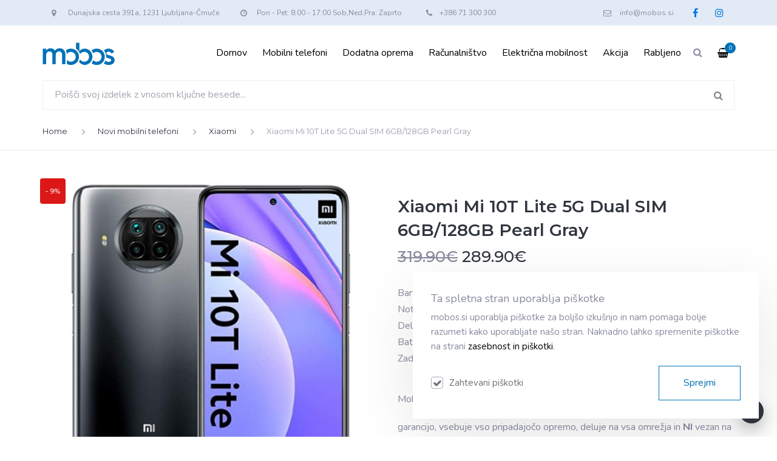

--- FILE ---
content_type: text/html; charset=UTF-8
request_url: https://mobos.si/izdelek/novi-mobilni-telefoni/xiaomi/xiaomi-mi-10t-lite-5g-128gb-6gb-dual-sim-pearl-gray/
body_size: 165997
content:

<!DOCTYPE html>

<html lang="sl-SI">



<head>

    <meta charset="UTF-8" />

    <meta name="viewport" content="width=device-width, initial-scale=1">

    
    <meta name="theme-color" content="#e3ebf5">

    


    
    <link rel="apple-touch-icon-precomposed" href="https://mobos.si/wp-content/uploads/2022/09/favicon-mobos.jpg">

    
    <!-- Facebook Pixel Code -->
    <script>
    !function(f,b,e,v,n,t,s)
    {if(f.fbq)return;n=f.fbq=function(){n.callMethod?
    n.callMethod.apply(n,arguments):n.queue.push(arguments)};
    if(!f._fbq)f._fbq=n;n.push=n;n.loaded=!0;n.version='2.0';
    n.queue=[];t=b.createElement(e);t.async=!0;
    t.src=v;s=b.getElementsByTagName(e)[0];
    s.parentNode.insertBefore(t,s)}(window,document,'script',
    'https://connect.facebook.net/en_US/fbevents.js');
    fbq('init', '676819407146553');
    fbq('track', 'PageView');
    </script>
    <noscript>
    <img height="1" width="1"
    src="https://www.facebook.com/tr?id=676819407146553&ev=PageView
    &noscript=1"/>
    </noscript>
    <!-- End Facebook Pixel Code -->

    <link rel="profile" href="https://gmpg.org/xfn/11" />

    <link rel="pingback" href="https://mobos.si/xmlrpc.php" />

            <link rel="shortcut icon" href="https://mobos.si/wp-content/uploads/2022/09/favicon-mobos.jpg" type="image/x-icon" />
    
    <meta name='robots' content='index, follow, max-image-preview:large, max-snippet:-1, max-video-preview:-1' />

	<!-- This site is optimized with the Yoast SEO plugin v26.7 - https://yoast.com/wordpress/plugins/seo/ -->
	<title>Xiaomi Mi 10T Lite 5G Dual SIM 6GB/128GB Pearl Gray - Mobos trgovina</title>
	<link rel="canonical" href="https://mobos.si/izdelek/novi-mobilni-telefoni/xiaomi/xiaomi-mi-10t-lite-5g-128gb-6gb-dual-sim-pearl-gray/" />
	<meta property="og:locale" content="sl_SI" />
	<meta property="og:type" content="article" />
	<meta property="og:title" content="Xiaomi Mi 10T Lite 5G Dual SIM 6GB/128GB Pearl Gray - Mobos trgovina" />
	<meta property="og:description" content="Barva: Temno siva Notranji pomnilnik: 128GB Delovni pomnilnik: 6GB Baterija: 4820 mAh Zadnja kamera:  4 kamere (64MP, 8MP, 2MP, 2MP)  Mobilni telefon je nov, originalen izdelek, originalno zapakiran, s 24 mesečno garancijo, vsebuje vso pripadajočo opremo, deluje na vsa omrežja in NI vezan na naročniško razmerje ali operaterja." />
	<meta property="og:url" content="https://mobos.si/izdelek/novi-mobilni-telefoni/xiaomi/xiaomi-mi-10t-lite-5g-128gb-6gb-dual-sim-pearl-gray/" />
	<meta property="og:site_name" content="Mobos trgovina" />
	<meta property="article:publisher" content="https://www.facebook.com/mobos.si/" />
	<meta property="article:modified_time" content="2024-12-11T12:25:41+00:00" />
	<meta property="og:image" content="https://mobos.si/wp-content/uploads/2021/04/xiaomi-mi-10t-lite-5g-128gb-6gb-pearl-gray.jpg" />
	<meta property="og:image:width" content="800" />
	<meta property="og:image:height" content="800" />
	<meta property="og:image:type" content="image/jpeg" />
	<meta name="twitter:card" content="summary_large_image" />
	<meta name="twitter:label1" content="Est. reading time" />
	<meta name="twitter:data1" content="1 minuta" />
	<script type="application/ld+json" class="yoast-schema-graph">{"@context":"https://schema.org","@graph":[{"@type":"WebPage","@id":"https://mobos.si/izdelek/novi-mobilni-telefoni/xiaomi/xiaomi-mi-10t-lite-5g-128gb-6gb-dual-sim-pearl-gray/","url":"https://mobos.si/izdelek/novi-mobilni-telefoni/xiaomi/xiaomi-mi-10t-lite-5g-128gb-6gb-dual-sim-pearl-gray/","name":"Xiaomi Mi 10T Lite 5G Dual SIM 6GB/128GB Pearl Gray - Mobos trgovina","isPartOf":{"@id":"https://mobos.si/#website"},"primaryImageOfPage":{"@id":"https://mobos.si/izdelek/novi-mobilni-telefoni/xiaomi/xiaomi-mi-10t-lite-5g-128gb-6gb-dual-sim-pearl-gray/#primaryimage"},"image":{"@id":"https://mobos.si/izdelek/novi-mobilni-telefoni/xiaomi/xiaomi-mi-10t-lite-5g-128gb-6gb-dual-sim-pearl-gray/#primaryimage"},"thumbnailUrl":"https://mobos.si/wp-content/uploads/2021/04/xiaomi-mi-10t-lite-5g-128gb-6gb-pearl-gray.jpg","datePublished":"2021-04-16T12:07:56+00:00","dateModified":"2024-12-11T12:25:41+00:00","breadcrumb":{"@id":"https://mobos.si/izdelek/novi-mobilni-telefoni/xiaomi/xiaomi-mi-10t-lite-5g-128gb-6gb-dual-sim-pearl-gray/#breadcrumb"},"inLanguage":"sl-SI","potentialAction":[{"@type":"ReadAction","target":["https://mobos.si/izdelek/novi-mobilni-telefoni/xiaomi/xiaomi-mi-10t-lite-5g-128gb-6gb-dual-sim-pearl-gray/"]}]},{"@type":"ImageObject","inLanguage":"sl-SI","@id":"https://mobos.si/izdelek/novi-mobilni-telefoni/xiaomi/xiaomi-mi-10t-lite-5g-128gb-6gb-dual-sim-pearl-gray/#primaryimage","url":"https://mobos.si/wp-content/uploads/2021/04/xiaomi-mi-10t-lite-5g-128gb-6gb-pearl-gray.jpg","contentUrl":"https://mobos.si/wp-content/uploads/2021/04/xiaomi-mi-10t-lite-5g-128gb-6gb-pearl-gray.jpg","width":800,"height":800,"caption":"Xiaomi Mi 10T Lite 5G Dual SIM 128GB/8GB Gray siva barva"},{"@type":"BreadcrumbList","@id":"https://mobos.si/izdelek/novi-mobilni-telefoni/xiaomi/xiaomi-mi-10t-lite-5g-128gb-6gb-dual-sim-pearl-gray/#breadcrumb","itemListElement":[{"@type":"ListItem","position":1,"name":"Home","item":"https://mobos.si/"},{"@type":"ListItem","position":2,"name":"Trgovina","item":"https://mobos.si/trgovina/"},{"@type":"ListItem","position":3,"name":"Xiaomi Mi 10T Lite 5G Dual SIM 6GB/128GB Pearl Gray"}]},{"@type":"WebSite","@id":"https://mobos.si/#website","url":"https://mobos.si/","name":"Mobos trgovina","description":"Najboljše cene mobilnih telefonov, računalnikov, prenosnikov, monitorjev, tablic, električnih skirojev in drugih naprav ter dodatne opreme","publisher":{"@id":"https://mobos.si/#organization"},"potentialAction":[{"@type":"SearchAction","target":{"@type":"EntryPoint","urlTemplate":"https://mobos.si/?s={search_term_string}"},"query-input":{"@type":"PropertyValueSpecification","valueRequired":true,"valueName":"search_term_string"}}],"inLanguage":"sl-SI"},{"@type":"Organization","@id":"https://mobos.si/#organization","name":"Mobos trgovina","url":"https://mobos.si/","logo":{"@type":"ImageObject","inLanguage":"sl-SI","@id":"https://mobos.si/#/schema/logo/image/","url":"https://mobos.si/wp-content/uploads/2022/09/logovect-mobos.svg","contentUrl":"https://mobos.si/wp-content/uploads/2022/09/logovect-mobos.svg","width":346,"height":115,"caption":"Mobos trgovina"},"image":{"@id":"https://mobos.si/#/schema/logo/image/"},"sameAs":["https://www.facebook.com/mobos.si/","https://www.instagram.com/moboscrnuce/"]}]}</script>
	<!-- / Yoast SEO plugin. -->


<link rel='dns-prefetch' href='//fonts.googleapis.com' />
<link rel="alternate" type="application/rss+xml" title="Mobos trgovina &raquo; Vir" href="https://mobos.si/feed/" />
<link rel="alternate" type="application/rss+xml" title="Mobos trgovina &raquo; Vir komentarjev" href="https://mobos.si/comments/feed/" />
<link rel="alternate" title="oEmbed (JSON)" type="application/json+oembed" href="https://mobos.si/wp-json/oembed/1.0/embed?url=https%3A%2F%2Fmobos.si%2Fizdelek%2Fnovi-mobilni-telefoni%2Fxiaomi%2Fxiaomi-mi-10t-lite-5g-128gb-6gb-dual-sim-pearl-gray%2F" />
<link rel="alternate" title="oEmbed (XML)" type="text/xml+oembed" href="https://mobos.si/wp-json/oembed/1.0/embed?url=https%3A%2F%2Fmobos.si%2Fizdelek%2Fnovi-mobilni-telefoni%2Fxiaomi%2Fxiaomi-mi-10t-lite-5g-128gb-6gb-dual-sim-pearl-gray%2F&#038;format=xml" />
<style id='wp-img-auto-sizes-contain-inline-css' type='text/css'>
img:is([sizes=auto i],[sizes^="auto," i]){contain-intrinsic-size:3000px 1500px}
/*# sourceURL=wp-img-auto-sizes-contain-inline-css */
</style>
<style id='wp-emoji-styles-inline-css' type='text/css'>

	img.wp-smiley, img.emoji {
		display: inline !important;
		border: none !important;
		box-shadow: none !important;
		height: 1em !important;
		width: 1em !important;
		margin: 0 0.07em !important;
		vertical-align: -0.1em !important;
		background: none !important;
		padding: 0 !important;
	}
/*# sourceURL=wp-emoji-styles-inline-css */
</style>
<style id='wp-block-library-inline-css' type='text/css'>
:root{--wp-block-synced-color:#7a00df;--wp-block-synced-color--rgb:122,0,223;--wp-bound-block-color:var(--wp-block-synced-color);--wp-editor-canvas-background:#ddd;--wp-admin-theme-color:#007cba;--wp-admin-theme-color--rgb:0,124,186;--wp-admin-theme-color-darker-10:#006ba1;--wp-admin-theme-color-darker-10--rgb:0,107,160.5;--wp-admin-theme-color-darker-20:#005a87;--wp-admin-theme-color-darker-20--rgb:0,90,135;--wp-admin-border-width-focus:2px}@media (min-resolution:192dpi){:root{--wp-admin-border-width-focus:1.5px}}.wp-element-button{cursor:pointer}:root .has-very-light-gray-background-color{background-color:#eee}:root .has-very-dark-gray-background-color{background-color:#313131}:root .has-very-light-gray-color{color:#eee}:root .has-very-dark-gray-color{color:#313131}:root .has-vivid-green-cyan-to-vivid-cyan-blue-gradient-background{background:linear-gradient(135deg,#00d084,#0693e3)}:root .has-purple-crush-gradient-background{background:linear-gradient(135deg,#34e2e4,#4721fb 50%,#ab1dfe)}:root .has-hazy-dawn-gradient-background{background:linear-gradient(135deg,#faaca8,#dad0ec)}:root .has-subdued-olive-gradient-background{background:linear-gradient(135deg,#fafae1,#67a671)}:root .has-atomic-cream-gradient-background{background:linear-gradient(135deg,#fdd79a,#004a59)}:root .has-nightshade-gradient-background{background:linear-gradient(135deg,#330968,#31cdcf)}:root .has-midnight-gradient-background{background:linear-gradient(135deg,#020381,#2874fc)}:root{--wp--preset--font-size--normal:16px;--wp--preset--font-size--huge:42px}.has-regular-font-size{font-size:1em}.has-larger-font-size{font-size:2.625em}.has-normal-font-size{font-size:var(--wp--preset--font-size--normal)}.has-huge-font-size{font-size:var(--wp--preset--font-size--huge)}.has-text-align-center{text-align:center}.has-text-align-left{text-align:left}.has-text-align-right{text-align:right}.has-fit-text{white-space:nowrap!important}#end-resizable-editor-section{display:none}.aligncenter{clear:both}.items-justified-left{justify-content:flex-start}.items-justified-center{justify-content:center}.items-justified-right{justify-content:flex-end}.items-justified-space-between{justify-content:space-between}.screen-reader-text{border:0;clip-path:inset(50%);height:1px;margin:-1px;overflow:hidden;padding:0;position:absolute;width:1px;word-wrap:normal!important}.screen-reader-text:focus{background-color:#ddd;clip-path:none;color:#444;display:block;font-size:1em;height:auto;left:5px;line-height:normal;padding:15px 23px 14px;text-decoration:none;top:5px;width:auto;z-index:100000}html :where(.has-border-color){border-style:solid}html :where([style*=border-top-color]){border-top-style:solid}html :where([style*=border-right-color]){border-right-style:solid}html :where([style*=border-bottom-color]){border-bottom-style:solid}html :where([style*=border-left-color]){border-left-style:solid}html :where([style*=border-width]){border-style:solid}html :where([style*=border-top-width]){border-top-style:solid}html :where([style*=border-right-width]){border-right-style:solid}html :where([style*=border-bottom-width]){border-bottom-style:solid}html :where([style*=border-left-width]){border-left-style:solid}html :where(img[class*=wp-image-]){height:auto;max-width:100%}:where(figure){margin:0 0 1em}html :where(.is-position-sticky){--wp-admin--admin-bar--position-offset:var(--wp-admin--admin-bar--height,0px)}@media screen and (max-width:600px){html :where(.is-position-sticky){--wp-admin--admin-bar--position-offset:0px}}

/*# sourceURL=wp-block-library-inline-css */
</style><link rel='stylesheet' id='wc-blocks-style-css' href='https://mobos.si/wp-content/plugins/woocommerce/assets/client/blocks/wc-blocks.css?ver=wc-10.4.3' type='text/css' media='all' />
<style id='global-styles-inline-css' type='text/css'>
:root{--wp--preset--aspect-ratio--square: 1;--wp--preset--aspect-ratio--4-3: 4/3;--wp--preset--aspect-ratio--3-4: 3/4;--wp--preset--aspect-ratio--3-2: 3/2;--wp--preset--aspect-ratio--2-3: 2/3;--wp--preset--aspect-ratio--16-9: 16/9;--wp--preset--aspect-ratio--9-16: 9/16;--wp--preset--color--black: #000000;--wp--preset--color--cyan-bluish-gray: #abb8c3;--wp--preset--color--white: #ffffff;--wp--preset--color--pale-pink: #f78da7;--wp--preset--color--vivid-red: #cf2e2e;--wp--preset--color--luminous-vivid-orange: #ff6900;--wp--preset--color--luminous-vivid-amber: #fcb900;--wp--preset--color--light-green-cyan: #7bdcb5;--wp--preset--color--vivid-green-cyan: #00d084;--wp--preset--color--pale-cyan-blue: #8ed1fc;--wp--preset--color--vivid-cyan-blue: #0693e3;--wp--preset--color--vivid-purple: #9b51e0;--wp--preset--color--primary: #383e48;--wp--preset--color--secondary: #d7f4fe;--wp--preset--color--light: #ffffff;--wp--preset--color--gray: #878a9d;--wp--preset--gradient--vivid-cyan-blue-to-vivid-purple: linear-gradient(135deg,rgb(6,147,227) 0%,rgb(155,81,224) 100%);--wp--preset--gradient--light-green-cyan-to-vivid-green-cyan: linear-gradient(135deg,rgb(122,220,180) 0%,rgb(0,208,130) 100%);--wp--preset--gradient--luminous-vivid-amber-to-luminous-vivid-orange: linear-gradient(135deg,rgb(252,185,0) 0%,rgb(255,105,0) 100%);--wp--preset--gradient--luminous-vivid-orange-to-vivid-red: linear-gradient(135deg,rgb(255,105,0) 0%,rgb(207,46,46) 100%);--wp--preset--gradient--very-light-gray-to-cyan-bluish-gray: linear-gradient(135deg,rgb(238,238,238) 0%,rgb(169,184,195) 100%);--wp--preset--gradient--cool-to-warm-spectrum: linear-gradient(135deg,rgb(74,234,220) 0%,rgb(151,120,209) 20%,rgb(207,42,186) 40%,rgb(238,44,130) 60%,rgb(251,105,98) 80%,rgb(254,248,76) 100%);--wp--preset--gradient--blush-light-purple: linear-gradient(135deg,rgb(255,206,236) 0%,rgb(152,150,240) 100%);--wp--preset--gradient--blush-bordeaux: linear-gradient(135deg,rgb(254,205,165) 0%,rgb(254,45,45) 50%,rgb(107,0,62) 100%);--wp--preset--gradient--luminous-dusk: linear-gradient(135deg,rgb(255,203,112) 0%,rgb(199,81,192) 50%,rgb(65,88,208) 100%);--wp--preset--gradient--pale-ocean: linear-gradient(135deg,rgb(255,245,203) 0%,rgb(182,227,212) 50%,rgb(51,167,181) 100%);--wp--preset--gradient--electric-grass: linear-gradient(135deg,rgb(202,248,128) 0%,rgb(113,206,126) 100%);--wp--preset--gradient--midnight: linear-gradient(135deg,rgb(2,3,129) 0%,rgb(40,116,252) 100%);--wp--preset--font-size--small: 13px;--wp--preset--font-size--medium: 20px;--wp--preset--font-size--large: 36px;--wp--preset--font-size--x-large: 42px;--wp--preset--font-size--anps-h-1: 40px;--wp--preset--font-size--anps-h-2: 36px;--wp--preset--font-size--anps-h-3: 32px;--wp--preset--font-size--anps-h-4: 22px;--wp--preset--font-size--anps-h-5: 20px;--wp--preset--spacing--20: 0.44rem;--wp--preset--spacing--30: 0.67rem;--wp--preset--spacing--40: 1rem;--wp--preset--spacing--50: 1.5rem;--wp--preset--spacing--60: 2.25rem;--wp--preset--spacing--70: 3.38rem;--wp--preset--spacing--80: 5.06rem;--wp--preset--shadow--natural: 6px 6px 9px rgba(0, 0, 0, 0.2);--wp--preset--shadow--deep: 12px 12px 50px rgba(0, 0, 0, 0.4);--wp--preset--shadow--sharp: 6px 6px 0px rgba(0, 0, 0, 0.2);--wp--preset--shadow--outlined: 6px 6px 0px -3px rgb(255, 255, 255), 6px 6px rgb(0, 0, 0);--wp--preset--shadow--crisp: 6px 6px 0px rgb(0, 0, 0);}:where(.is-layout-flex){gap: 0.5em;}:where(.is-layout-grid){gap: 0.5em;}body .is-layout-flex{display: flex;}.is-layout-flex{flex-wrap: wrap;align-items: center;}.is-layout-flex > :is(*, div){margin: 0;}body .is-layout-grid{display: grid;}.is-layout-grid > :is(*, div){margin: 0;}:where(.wp-block-columns.is-layout-flex){gap: 2em;}:where(.wp-block-columns.is-layout-grid){gap: 2em;}:where(.wp-block-post-template.is-layout-flex){gap: 1.25em;}:where(.wp-block-post-template.is-layout-grid){gap: 1.25em;}.has-black-color{color: var(--wp--preset--color--black) !important;}.has-cyan-bluish-gray-color{color: var(--wp--preset--color--cyan-bluish-gray) !important;}.has-white-color{color: var(--wp--preset--color--white) !important;}.has-pale-pink-color{color: var(--wp--preset--color--pale-pink) !important;}.has-vivid-red-color{color: var(--wp--preset--color--vivid-red) !important;}.has-luminous-vivid-orange-color{color: var(--wp--preset--color--luminous-vivid-orange) !important;}.has-luminous-vivid-amber-color{color: var(--wp--preset--color--luminous-vivid-amber) !important;}.has-light-green-cyan-color{color: var(--wp--preset--color--light-green-cyan) !important;}.has-vivid-green-cyan-color{color: var(--wp--preset--color--vivid-green-cyan) !important;}.has-pale-cyan-blue-color{color: var(--wp--preset--color--pale-cyan-blue) !important;}.has-vivid-cyan-blue-color{color: var(--wp--preset--color--vivid-cyan-blue) !important;}.has-vivid-purple-color{color: var(--wp--preset--color--vivid-purple) !important;}.has-black-background-color{background-color: var(--wp--preset--color--black) !important;}.has-cyan-bluish-gray-background-color{background-color: var(--wp--preset--color--cyan-bluish-gray) !important;}.has-white-background-color{background-color: var(--wp--preset--color--white) !important;}.has-pale-pink-background-color{background-color: var(--wp--preset--color--pale-pink) !important;}.has-vivid-red-background-color{background-color: var(--wp--preset--color--vivid-red) !important;}.has-luminous-vivid-orange-background-color{background-color: var(--wp--preset--color--luminous-vivid-orange) !important;}.has-luminous-vivid-amber-background-color{background-color: var(--wp--preset--color--luminous-vivid-amber) !important;}.has-light-green-cyan-background-color{background-color: var(--wp--preset--color--light-green-cyan) !important;}.has-vivid-green-cyan-background-color{background-color: var(--wp--preset--color--vivid-green-cyan) !important;}.has-pale-cyan-blue-background-color{background-color: var(--wp--preset--color--pale-cyan-blue) !important;}.has-vivid-cyan-blue-background-color{background-color: var(--wp--preset--color--vivid-cyan-blue) !important;}.has-vivid-purple-background-color{background-color: var(--wp--preset--color--vivid-purple) !important;}.has-black-border-color{border-color: var(--wp--preset--color--black) !important;}.has-cyan-bluish-gray-border-color{border-color: var(--wp--preset--color--cyan-bluish-gray) !important;}.has-white-border-color{border-color: var(--wp--preset--color--white) !important;}.has-pale-pink-border-color{border-color: var(--wp--preset--color--pale-pink) !important;}.has-vivid-red-border-color{border-color: var(--wp--preset--color--vivid-red) !important;}.has-luminous-vivid-orange-border-color{border-color: var(--wp--preset--color--luminous-vivid-orange) !important;}.has-luminous-vivid-amber-border-color{border-color: var(--wp--preset--color--luminous-vivid-amber) !important;}.has-light-green-cyan-border-color{border-color: var(--wp--preset--color--light-green-cyan) !important;}.has-vivid-green-cyan-border-color{border-color: var(--wp--preset--color--vivid-green-cyan) !important;}.has-pale-cyan-blue-border-color{border-color: var(--wp--preset--color--pale-cyan-blue) !important;}.has-vivid-cyan-blue-border-color{border-color: var(--wp--preset--color--vivid-cyan-blue) !important;}.has-vivid-purple-border-color{border-color: var(--wp--preset--color--vivid-purple) !important;}.has-vivid-cyan-blue-to-vivid-purple-gradient-background{background: var(--wp--preset--gradient--vivid-cyan-blue-to-vivid-purple) !important;}.has-light-green-cyan-to-vivid-green-cyan-gradient-background{background: var(--wp--preset--gradient--light-green-cyan-to-vivid-green-cyan) !important;}.has-luminous-vivid-amber-to-luminous-vivid-orange-gradient-background{background: var(--wp--preset--gradient--luminous-vivid-amber-to-luminous-vivid-orange) !important;}.has-luminous-vivid-orange-to-vivid-red-gradient-background{background: var(--wp--preset--gradient--luminous-vivid-orange-to-vivid-red) !important;}.has-very-light-gray-to-cyan-bluish-gray-gradient-background{background: var(--wp--preset--gradient--very-light-gray-to-cyan-bluish-gray) !important;}.has-cool-to-warm-spectrum-gradient-background{background: var(--wp--preset--gradient--cool-to-warm-spectrum) !important;}.has-blush-light-purple-gradient-background{background: var(--wp--preset--gradient--blush-light-purple) !important;}.has-blush-bordeaux-gradient-background{background: var(--wp--preset--gradient--blush-bordeaux) !important;}.has-luminous-dusk-gradient-background{background: var(--wp--preset--gradient--luminous-dusk) !important;}.has-pale-ocean-gradient-background{background: var(--wp--preset--gradient--pale-ocean) !important;}.has-electric-grass-gradient-background{background: var(--wp--preset--gradient--electric-grass) !important;}.has-midnight-gradient-background{background: var(--wp--preset--gradient--midnight) !important;}.has-small-font-size{font-size: var(--wp--preset--font-size--small) !important;}.has-medium-font-size{font-size: var(--wp--preset--font-size--medium) !important;}.has-large-font-size{font-size: var(--wp--preset--font-size--large) !important;}.has-x-large-font-size{font-size: var(--wp--preset--font-size--x-large) !important;}
/*# sourceURL=global-styles-inline-css */
</style>

<style id='classic-theme-styles-inline-css' type='text/css'>
/*! This file is auto-generated */
.wp-block-button__link{color:#fff;background-color:#32373c;border-radius:9999px;box-shadow:none;text-decoration:none;padding:calc(.667em + 2px) calc(1.333em + 2px);font-size:1.125em}.wp-block-file__button{background:#32373c;color:#fff;text-decoration:none}
/*# sourceURL=/wp-includes/css/classic-themes.min.css */
</style>
<link rel='stylesheet' id='anps-elementor-style-css' href='https://mobos.si/wp-content/plugins/anps_theme_plugin/elementor_sc/css/custom.css?ver=6.9' type='text/css' media='all' />
<link rel='stylesheet' id='anps-jq-slide-style-css' href='https://mobos.si/wp-content/plugins/anps_wc_filter_plugin/css/jquery-ui-slider.min.css?ver=1.12.1' type='text/css' media='' />
<link rel='stylesheet' id='anps-widget-style-frontend-css' href='https://mobos.si/wp-content/plugins/anps_wc_filter_plugin/css/main.css?ver=1.0' type='text/css' media='' />
<link rel='stylesheet' id='contact-form-7-css' href='https://mobos.si/wp-content/plugins/contact-form-7/includes/css/styles.css?ver=6.1.4' type='text/css' media='all' />
<link rel='stylesheet' id='photoswipe-css' href='https://mobos.si/wp-content/plugins/woocommerce/assets/css/photoswipe/photoswipe.min.css?ver=10.4.3' type='text/css' media='all' />
<link rel='stylesheet' id='photoswipe-default-skin-css' href='https://mobos.si/wp-content/plugins/woocommerce/assets/css/photoswipe/default-skin/default-skin.min.css?ver=10.4.3' type='text/css' media='all' />
<style id='woocommerce-inline-inline-css' type='text/css'>
.woocommerce form .form-row .required { visibility: visible; }
/*# sourceURL=woocommerce-inline-inline-css */
</style>
<link rel='stylesheet' id='font-awesome-css' href='https://mobos.si/wp-content/themes/istart/css/font-awesome.min.css?ver=6.9' type='text/css' media='all' />
<link rel='stylesheet' id='owl-css-css' href='https://mobos.si/wp-content/themes/istart/js/owlcarousel/assets/owl.carousel.min.css?ver=6.9' type='text/css' media='all' />
<link rel='stylesheet' id='bootstrap-css' href='https://mobos.si/wp-content/themes/istart/css/bootstrap.css?ver=6.9' type='text/css' media='all' />
<link rel='stylesheet' id='pikaday-css' href='https://mobos.si/wp-content/themes/istart/css/pikaday.css?ver=6.9' type='text/css' media='all' />
<link rel='stylesheet' id='anps-core-css' href='https://mobos.si/wp-content/themes/istart/css/core.css?ver=6.9' type='text/css' media='all' />
<link rel='stylesheet' id='anps-components-css' href='https://mobos.si/wp-content/themes/istart/css/components.css?ver=6.9' type='text/css' media='all' />
<link rel='stylesheet' id='anps-buttons-css' href='https://mobos.si/wp-content/themes/istart/css/button.css?ver=6.9' type='text/css' media='all' />
<link rel='stylesheet' id='swipebox-css' href='https://mobos.si/wp-content/themes/istart/css/swipebox.css?ver=6.9' type='text/css' media='all' />
<link rel='stylesheet' id='font-type-1-css' href='https://fonts.googleapis.com/css?family=Montserrat%3A400italic%2C400%2C500%2C600%2C700%2C300&#038;subset=latin%2Clatin-ext&#038;ver=6.9' type='text/css' media='all' />
<link rel='stylesheet' id='font-type-2-css' href='https://fonts.googleapis.com/css?family=Nunito%3A400italic%2C400%2C500%2C600%2C700%2C300&#038;subset=latin%2Clatin-ext&#038;ver=6.9' type='text/css' media='all' />
<link rel='stylesheet' id='theme-main-style-css' href='https://mobos.si/wp-content/themes/istart-child/style.css?ver=6.9' type='text/css' media='all' />
<link rel='stylesheet' id='theme-wordpress-style-css' href='https://mobos.si/wp-content/themes/istart/css/wordpress.css?ver=6.9' type='text/css' media='all' />
<style id='theme-wordpress-style-inline-css' type='text/css'>
.logo .logo-wrap { font-family: 'Arial', Helvetica, sans-serif; } .featured-title, .quantity .quantity-field, .cart_totals th, .rev_slider, h1, h2, h3, h4, h5, h6, .h5, .title.h5, table.table > tbody th, table.table > thead th, table.table > tfoot th, .search-notice-label, .filter-dark button, .filter:not(.filter-dark) button, .orderform .quantity-field, .product-top-meta, .onsale, .page-header .page-title, *:not(.widget) > .download, .btn, .button, .contact-number, .site-footer .widget_recent_entries a, .font1 { font-family: 'Montserrat'; font-weight: 500; } .breadcrumb { font-family: 'Montserrat'; } .btn.btn-xs, body, .alert, div.wpcf7-mail-sent-ng, div.wpcf7-validation-errors, .search-result-title, .contact-form .form-group label, .contact-form .form-group .wpcf7-not-valid-tip, .wpcf7 .form-group label, .wpcf7 .form-group .wpcf7-not-valid-tip, .heading-subtitle, .top-bar-style-2, .large-above-menu.style-2 .widget_anpstext { font-family: 'Nunito'; } nav.site-navigation ul li a, .menu-button, .megamenu-title { font-family: 'Montserrat'; font-weight: 500; } @media (max-width: 1199px) { .site-navigation .main-menu li a { font-family: 'Montserrat'; font-weight: 500; } } body, .site-main .wp-caption p.wp-caption-text, .anps_menu_widget .menu a:before, .vc_gitem_row .vc_gitem-col.anps-grid .post-desc, .vc_gitem_row .vc_gitem-col.anps-grid-mansonry .post-desc, .alert, .projects-item .project-title, .product_meta, .btn.btn-wide, .btn.btn-lg, .breadcrumb li:before { font-size: 16px; } h1, .h1 { font-size: 26px; } h2, .h2 { font-size: 18px; } h3, .h3 { font-size: 34px; } h4, .h4 { font-size: 16px; } h5, .h5 { font-size: 18px; } nav.site-navigation, nav.site-navigation ul li a { font-size: 16px; } .site-footer { font-size: 16px; } .copyright-footer { font-size: 14px; } @media (min-width: 1000px) { .page-header .page-title { font-size: 32px; } .single .page-header .page-title { font-size: 32px; } } @media (min-width: 1330px) { .container, .boxed .site, .boxed .site-footer { width: 1300px; } } html { --anps-text-color: #878a9d;--anps-page-bg: #ffffff;--anps-secondary: #d6f6ff;--anps-secondary-background: #2fcdff;--anps-primary: #30353e;--anps-headings: #30353e;--anps-menu-font-size: 16px;--anps-submenu-font-size: 14px;--anps-top-bar-font-size: 12px;--anps-breadcrumbs-color: #999cab;--anps-breadcrumbs-border-color: #e7e7e7;--anps-breadcrumbs-bg-color: #fff;--anps-main-space-top: 70px;--anps-main-space-bottom: 60px;--anps-top-bar-color: #3b6c9c;--anps-top-bar-bg-color: #e2ebf5;--anps-top-bar-height: 42px;--anps-menu-mobile-icons: #202431;--anps-submenu-bg-color: #ffffff;--anps-submenu-color: #8c8c8c;--anps-submenu-color--active: #000;--anps-submenu-color--hover: #000;--anps-page-title: #fff;--anps-page-header-bg: linear-gradient(90deg, #2cc7fc, #049ef4);--anps-page-header-height: 90px;--anps-page-header-lg-height: 400px;--anps-menu-color: #000000;--anps-menu-color--hover: ##0072e5;--anps-menu-color--active: ##0072e5;--anps-header-search-text-color: #000;--anps-header-search-background-color: #888;--anps-hmain-bg: #ffffff;--anps-hbar-bg: #fff;--anps-hbar-height: 90px;--anps-hbar-height--sticky: 80px;--anps-hbar-m-height: 74px;--anps-hbar-m-height--sticky: 60px;--anps-sticky-bg: #fff;--anps-sticky-color: #000000;--anps-sticky-color--hover: #049ef4;--anps-sticky-color--active: #049ef4;--anps-footer-hover-color: ##0072e5;--anps-footer-heading-color: #fff;--anps-menu-spacing: 15px;--anps-whitelist-token-overlay-bg-color: rgba(255, 255, 255, 0.8); } .select2-container .select2-choice, .select2-container .select2-choice > .select2-chosen, .select2-results li, .widget_rss .widget-title:hover, .widget_rss .widget-title:focus, .sidebar a, body, #lang_sel a.lang_sel_sel, .search-notice-field, .product_meta .posted_in a, .product_meta > span > span, .price del, .social.social-transparent-border a, .social.social-border a, .top-bar .social a, .site-main .social.social-minimal a:hover, .site-main .social.social-minimal a:focus, .info-table-content strong, .site-footer .download-icon, .mini-cart-list .empty, .mini-cart-content, ol.list span, .product_list_widget del, .product_list_widget del .amount, .anps-member__title, .post-tags a, .comment-reply-link, .comment-edit-link, .comment-edit-link::before { color: #878a9d; } aside .widget_shopping_cart_content .buttons a, .site-footer .widget_shopping_cart_content .buttons a, .demo_store_wrapper, .mini-cart-content .buttons a, .widget_calendar caption, .widget_calendar a, .bg-primary, mark, .onsale, .nav-links > *:not(.dots):hover, .nav-links > *:not(.dots):focus, .nav-links > *:not(.dots).current, ul.page-numbers > li > *:hover, ul.page-numbers > li > *:focus, ul.page-numbers > li > *.current, .sidebar .download a, aside .widget_price_filter .price_slider_amount button.button, .site-footer .widget_price_filter .price_slider_amount button.button, aside .widget_price_filter .ui-slider .ui-slider-range, .site-footer .widget_price_filter .ui-slider .ui-slider-range, article.post.sticky .post-title:before, article.post.sticky .post-meta:before, article.post.sticky .post-content:before, table.table > tbody.bg-primary tr, table.table > tbody tr.bg-primary, table.table > thead.bg-primary tr, table.table > thead tr.bg-primary, table.table > tfoot.bg-primary tr, table.table > tfoot tr.bg-primary, .pika-prev, .pika-next, .owl-nav button, .featured-has-icon .featured-title:before, .woocommerce-product-gallery__trigger { background-color: #30353e; } ::-moz-selection { background-color: #30353e; } ::selection { background-color: #30353e; } aside .widget_price_filter .price_slider_amount .from, aside .widget_price_filter .price_slider_amount .to, .site-footer .widget_price_filter .price_slider_amount .from, .site-footer .widget_price_filter .price_slider_amount .to, .mini-cart-content .total .amount, .widget_calendar #today, .widget_rss ul .rsswidget, b, a, .megamenu-title, header a:focus, nav.site-navigation ul li a:hover, nav.site-navigation ul li a:focus, nav.site-navigation ul li a:active, .counter-wrap .title, .vc_gitem_row .vc_gitem-col.anps-grid .vc_gitem-post-data-source-post_date > div:before, .vc_gitem_row .vc_gitem-col.anps-grid-mansonry .vc_gitem-post-data-source-post_date > div:before, ul.testimonial-wrap .rating, .projects-item .project-title, .filter-dark button.selected, .filter:not(.filter-dark) button:focus, .filter:not(.filter-dark) button.selected, .product_meta .posted_in a:hover, .product_meta .posted_in a:focus, .post-info td a:hover, .post-info td a:focus, .post-meta i, .stars a:hover, .stars a:focus, .stars, .star-rating, .social.social-transparent-border a:hover, .social.social-transparent-border a:focus, .social.social-border a:hover, .social.social-border a:focus, .list li:before, .info-table-icon, .icon-media, .site-footer .download a:hover, .site-footer .download a:focus, .comment-date i, [itemprop="datePublished"]:before, .breadcrumb a:hover, .breadcrumb a:focus, .panel-heading a.collapsed:hover, .panel-heading a.collapsed:focus, ol.list, .product_list_widget .amount, .product_list_widget ins, ul.testimonial-wrap .user-data .name-user, .wpcf7-form-control-wrap[class*="date-"]:after, .copyright-footer a, .contact-info i, .featured-has-icon.simple-style .featured-title i, a.featured-lightbox-link, .jobtitle, .site-footer .widget_recent_entries .post-date:before, .site-footer .social.social-minimal a:hover, .site-footer .social.social-minimal a:focus, .heading-middle span:before, .heading-left span:before, .anps-info-it-wrap, .anps-info-icons-wrap, .testimonials-style-3 .testimonials-wrap .name-user, .testimonials-style-3 .testimonials-wrap .content p::before, aside.sidebar .widget_nav_menu .current-menu-item > a { color: #30353e; } @media (min-width: 768px) { .featured-has-icon:hover .featured-title i, .featured-has-icon:focus .featured-title i { color: #30353e; } } a.featured-lightbox-link svg { fill: #30353e; } nav.site-navigation .current-menu-item > a { color: #30353e !important; } .gallery-fs .owl-item a:hover:after, .gallery-fs .owl-item a:focus:after, .gallery-fs .owl-item a.selected:after, blockquote:not([class]) p, .blockquote-style-1 p, .blockquote-style-2 p, .featured-content, .post-minimal-wrap { border-color: #30353e; } aside .widget_shopping_cart_content .buttons a:hover, aside .widget_shopping_cart_content .buttons a:focus, .site-footer .widget_shopping_cart_content .buttons a:hover, .site-footer .widget_shopping_cart_content .buttons a:focus, .mini-cart-content .buttons a:hover, .mini-cart-content .buttons a:focus, .widget_calendar a:hover, .widget_calendar a:focus, .sidebar .download a:hover, .sidebar .download a:focus, .site-footer .widget_price_filter .price_slider_amount button.button:hover, .site-footer .widget_price_filter .price_slider_amount button.button:focus, .owl-nav button:hover, .owl-nav button:focus, .woocommerce-product-gallery__trigger:hover, .woocommerce-product-gallery__trigger:focus { background-color: #1d2128; } .sidebar a:hover, .sidebar a:focus, a:hover, a:focus, .copyright-footer a:hover, .copyright-footer a:focus { color: #1d2128; } .form-group input:not([type="submit"]):hover, .form-group input:not([type="submit"]):focus, .form-group textarea:hover, .form-group textarea:focus, .wpcf7 input:not([type="submit"]):hover, .wpcf7 input:not([type="submit"]):focus, .wpcf7 textarea:hover, .wpcf7 textarea:focus, input, .input-text:hover, .input-text:focus { outline-color: #1d2128; } .scrollup a:hover { border-color: #1d2128; } .featured-title, .woocommerce form label, .mini-cart-content .total, .quantity .minus:hover, .quantity .minus:focus, .quantity .plus:hover, .quantity .plus:focus, .cart_totals th, .cart_totals .order-total, .widget_rss ul .rss-date, .widget_rss ul cite, h1, h2, h3, h4, h5, h6, .h5, .title.h5, em, .dropcap, table.table > tbody th, table.table > thead th, table.table > tfoot th, .orderform .minus:hover, .orderform .minus:focus, .orderform .plus:hover, .orderform .plus:focus, .product-top-meta .price, .post-info th, .post-author-title strong, .site-main .social.social-minimal a, .info-table-content, .comment-author, [itemprop="author"], .breadcrumb a, aside .mini-cart-list + p.total > strong, .site-footer .mini-cart-list + p.total > strong, .mini-cart-list .remove, .anps-member__name, .post__title, .post-tags__title, .post-author__title strong, .comment-meta__author { color: #30353e; } .mini_cart_item_title { color: #30353e !important; } .site-footer { background-color: #1c1f23; } .site-footer { color: #7c7e8a; } .site-footer__main { border-top-color: #1c1f23; } .site-footer .widget_calendar table, .site-footer .widget_calendar table td, .site-footer .widget_calendar table th, .site-footer .searchform input[type="text"], .site-footer .searchform #searchsubmit, .site-footer .woocommerce-product-search input.search-field, .site-footer .woocommerce-product-search input[type="submit"] { border-color: #1c1f23; } .site-footer .widget_calendar th:after, .site-footer .download i:after, .site-footer .widget_pages a:after { background-color: #1c1f23; } .copyright-footer { background-color: #191c1f; color: #7c7e8a; } .anps-btn--style-0 {color: #fff;border-radius: 5px;background-image: linear-gradient(to right, #157fdb, #1e95f7);}.anps-btn--style-2 {color: #383e48;border-color: #ff2c54;border-radius: 10px;border-width: 2px;}.anps-btn--style-3 {color: #ff2c54;}.anps-btn--style-8 {color: #383e48;border-color: #ff2c54;border-radius: 30px;border-width: 2px;}.anps-btn--style-10 {background-color: #eceff4;border-radius: 5px;color: #8b8ea1;}.anps-btn--style-0:hover, .anps-btn--style-0:focus {color: #fff;border-radius: 5px;}.anps-btn--style-2:hover, .anps-btn--style-2:focus {color: #ff2c54;border-color: #ff2c54;border-radius: 10px;border-width: 2px;}.anps-btn--style-3:hover, .anps-btn--style-3:focus {color: #ff2c54;}.anps-btn--style-8:hover, .anps-btn--style-8:focus {color: #ff2c54;border-color: #ff2c54;border-radius: 30px;border-width: 2px;}.anps-btn--style-10:hover, .anps-btn--style-10:focus {background-color: #eceff4;border-radius: 5px;color: #8b8ea1;} .header-wrap { height: 74px; } .js-is-sticky .header-wrap { height: 60px; } @media (min-width: 1200px) { .header-wrap { height: 90px; } .js-is-sticky .header-wrap { height: 80px; } }
/*# sourceURL=theme-wordpress-style-inline-css */
</style>
<link rel='stylesheet' id='custom-css' href='https://mobos.si/wp-content/themes/istart/custom.css?ver=6.9' type='text/css' media='all' />
<link rel='stylesheet' id='flexible-shipping-free-shipping-css' href='https://mobos.si/wp-content/plugins/flexible-shipping/assets/dist/css/free-shipping.css?ver=6.5.3.2' type='text/css' media='all' />
<link rel='stylesheet' id='wc_stripe_express_checkout_style-css' href='https://mobos.si/wp-content/plugins/woocommerce-gateway-stripe/build/express-checkout.css?ver=f49792bd42ded7e3e1cb' type='text/css' media='all' />
<link rel='stylesheet' id='paycek-styles-css' href='https://mobos.si/wp-content/plugins/woocommerce-paycek/assets/css/style.css?ver=6.9' type='text/css' media='all' />
<link rel='stylesheet' id='awcfe-frontend-css' href='https://mobos.si/wp-content/plugins/checkout-field-editor-and-manager-for-woocommerce/assets/css/frontend.css?ver=3.0.1' type='text/css' media='all' />
<link rel='stylesheet' id='nlb-bg-calculation-product-css-css' href='https://mobos.si/wp-content/plugins/nlb-buy-and-go/assets/css/productPageLarge.css?ver=1749456407' type='text/css' media='all' />
<link rel='stylesheet' id='nlb-bg-calculation-catalog-css-css' href='https://mobos.si/wp-content/plugins/nlb-buy-and-go/assets/css/catalogPage.css?ver=1749456407' type='text/css' media='all' />
<link rel='stylesheet' id='nlb-bg-fonts-css' href='https://mobos.si/wp-content/plugins/nlb-buy-and-go/assets/css/fonts.css?ver=1749456407' type='text/css' media='all' />
<link rel='stylesheet' id='guaven_woos-css' href='https://mobos.si/wp-content/plugins/woo-search-box/public/assets/guaven_woos.css?ver=2766.14' type='text/css' media='all' />
<script type="text/javascript" src="https://mobos.si/wp-includes/js/jquery/jquery.min.js?ver=3.7.1" id="jquery-core-js"></script>
<script type="text/javascript" src="https://mobos.si/wp-includes/js/jquery/jquery-migrate.min.js?ver=3.4.1" id="jquery-migrate-js"></script>
<script type="text/javascript" src="https://mobos.si/wp-content/plugins/anps_wc_filter_plugin/js/jquery-ui-slider.min.js?ver=1" id="anps-jq-slider-js"></script>
<script type="text/javascript" id="anps-widget-plugin-frontend-js-extra">
/* <![CDATA[ */
var ajax_main = {"ajaxurl":"https://mobos.si/wp-admin/admin-ajax.php"};
//# sourceURL=anps-widget-plugin-frontend-js-extra
/* ]]> */
</script>
<script type="text/javascript" src="https://mobos.si/wp-content/plugins/anps_wc_filter_plugin/js/main.js?ver=1" id="anps-widget-plugin-frontend-js"></script>
<script type="text/javascript" src="https://mobos.si/wp-content/plugins/woocommerce/assets/js/jquery-blockui/jquery.blockUI.min.js?ver=2.7.0-wc.10.4.3" id="wc-jquery-blockui-js" data-wp-strategy="defer"></script>
<script type="text/javascript" id="wc-add-to-cart-js-extra">
/* <![CDATA[ */
var wc_add_to_cart_params = {"ajax_url":"/wp-admin/admin-ajax.php","wc_ajax_url":"/?wc-ajax=%%endpoint%%","i18n_view_cart":"Prika\u017ei ko\u0161arico","cart_url":"https://mobos.si/kosarica/","is_cart":"","cart_redirect_after_add":"no"};
//# sourceURL=wc-add-to-cart-js-extra
/* ]]> */
</script>
<script type="text/javascript" src="https://mobos.si/wp-content/plugins/woocommerce/assets/js/frontend/add-to-cart.min.js?ver=10.4.3" id="wc-add-to-cart-js" data-wp-strategy="defer"></script>
<script type="text/javascript" src="https://mobos.si/wp-content/plugins/woocommerce/assets/js/flexslider/jquery.flexslider.min.js?ver=2.7.2-wc.10.4.3" id="wc-flexslider-js" defer="defer" data-wp-strategy="defer"></script>
<script type="text/javascript" src="https://mobos.si/wp-content/plugins/woocommerce/assets/js/photoswipe/photoswipe.min.js?ver=4.1.1-wc.10.4.3" id="wc-photoswipe-js" defer="defer" data-wp-strategy="defer"></script>
<script type="text/javascript" src="https://mobos.si/wp-content/plugins/woocommerce/assets/js/photoswipe/photoswipe-ui-default.min.js?ver=4.1.1-wc.10.4.3" id="wc-photoswipe-ui-default-js" defer="defer" data-wp-strategy="defer"></script>
<script type="text/javascript" id="wc-single-product-js-extra">
/* <![CDATA[ */
var wc_single_product_params = {"i18n_required_rating_text":"Ocenite izdelek","i18n_rating_options":["1 od 5 zvezdic","2 od 5 zvezdic","3 od 5 zvezdic","4 od 5 zvezdic","5 od 5 zvezdic"],"i18n_product_gallery_trigger_text":"Ogled galerije slik v celozaslonskem na\u010dinu","review_rating_required":"yes","flexslider":{"rtl":false,"animation":"slide","smoothHeight":true,"directionNav":false,"controlNav":"thumbnails","slideshow":false,"animationSpeed":500,"animationLoop":false,"allowOneSlide":false},"zoom_enabled":"","zoom_options":[],"photoswipe_enabled":"1","photoswipe_options":{"shareEl":false,"closeOnScroll":false,"history":false,"hideAnimationDuration":0,"showAnimationDuration":0},"flexslider_enabled":"1"};
//# sourceURL=wc-single-product-js-extra
/* ]]> */
</script>
<script type="text/javascript" src="https://mobos.si/wp-content/plugins/woocommerce/assets/js/frontend/single-product.min.js?ver=10.4.3" id="wc-single-product-js" defer="defer" data-wp-strategy="defer"></script>
<script type="text/javascript" src="https://mobos.si/wp-content/plugins/woocommerce/assets/js/js-cookie/js.cookie.min.js?ver=2.1.4-wc.10.4.3" id="wc-js-cookie-js" defer="defer" data-wp-strategy="defer"></script>
<script type="text/javascript" id="woocommerce-js-extra">
/* <![CDATA[ */
var woocommerce_params = {"ajax_url":"/wp-admin/admin-ajax.php","wc_ajax_url":"/?wc-ajax=%%endpoint%%","i18n_password_show":"Prika\u017ei geslo","i18n_password_hide":"Skrij geslo"};
//# sourceURL=woocommerce-js-extra
/* ]]> */
</script>
<script type="text/javascript" src="https://mobos.si/wp-content/plugins/woocommerce/assets/js/frontend/woocommerce.min.js?ver=10.4.3" id="woocommerce-js" defer="defer" data-wp-strategy="defer"></script>
<script type="text/javascript" src="https://mobos.si/wp-content/plugins/js_composer/assets/js/vendors/woocommerce-add-to-cart.js?ver=8.6.1" id="vc_woocommerce-add-to-cart-js-js"></script>
<script type="text/javascript" id="anps-ajax-load-more-js-extra">
/* <![CDATA[ */
var anps_load = {"ajaxurl":"https://mobos.si/wp-admin/admin-ajax.php","anps_current_page":"1","anps_max_pages":"0"};
//# sourceURL=anps-ajax-load-more-js-extra
/* ]]> */
</script>
<script type="text/javascript" src="https://mobos.si/wp-content/themes/istart/js/ajaxloadmore.js?ver=6.9" id="anps-ajax-load-more-js"></script>
<script></script><link rel="https://api.w.org/" href="https://mobos.si/wp-json/" /><link rel="alternate" title="JSON" type="application/json" href="https://mobos.si/wp-json/wp/v2/product/7930" /><link rel="EditURI" type="application/rsd+xml" title="RSD" href="https://mobos.si/xmlrpc.php?rsd" />
<meta name="generator" content="WordPress 6.9" />
<meta name="generator" content="WooCommerce 10.4.3" />
<link rel='shortlink' href='https://mobos.si/?p=7930' />
    <!-- Global site tag (gtag.js) - Google Analytics -->
    <script async src="https://www.googletagmanager.com/gtag/js?id=G-TTV0XDH1QP"></script>
    <script>
        window.dataLayer = window.dataLayer || [];
        function gtag() {
        dataLayer.push(arguments);
        }
        gtag('js', new Date());
        gtag('config', 'G-TTV0XDH1QP');
    </script>
    <script>
      var smdWrapper = document.createElement("script"), smdScript;
      smdWrapper.async = true;
      smdWrapper.type = "text/javascript";
      smdWrapper.src = "https://cpx.smind.si/Log/LogData?data=" + JSON.stringify({
          Key: "Slo_3191",
          Size: "80",
          Type: "badge",
          Version: 2,
          BadgeClassName: "smdWrapperTag"
      });
      smdScript = document.getElementsByTagName("script")[0];
      smdScript.parentNode.insertBefore(smdWrapper, smdScript);
    </script>
	<noscript><style>.woocommerce-product-gallery{ opacity: 1 !important; }</style></noscript>
	<style type="text/css">.recentcomments a{display:inline !important;padding:0 !important;margin:0 !important;}</style><meta name="generator" content="Powered by WPBakery Page Builder - drag and drop page builder for WordPress."/>
<meta name="generator" content="Powered by Slider Revolution 6.6.18 - responsive, Mobile-Friendly Slider Plugin for WordPress with comfortable drag and drop interface." />
<script>function setREVStartSize(e){
			//window.requestAnimationFrame(function() {
				window.RSIW = window.RSIW===undefined ? window.innerWidth : window.RSIW;
				window.RSIH = window.RSIH===undefined ? window.innerHeight : window.RSIH;
				try {
					var pw = document.getElementById(e.c).parentNode.offsetWidth,
						newh;
					pw = pw===0 || isNaN(pw) || (e.l=="fullwidth" || e.layout=="fullwidth") ? window.RSIW : pw;
					e.tabw = e.tabw===undefined ? 0 : parseInt(e.tabw);
					e.thumbw = e.thumbw===undefined ? 0 : parseInt(e.thumbw);
					e.tabh = e.tabh===undefined ? 0 : parseInt(e.tabh);
					e.thumbh = e.thumbh===undefined ? 0 : parseInt(e.thumbh);
					e.tabhide = e.tabhide===undefined ? 0 : parseInt(e.tabhide);
					e.thumbhide = e.thumbhide===undefined ? 0 : parseInt(e.thumbhide);
					e.mh = e.mh===undefined || e.mh=="" || e.mh==="auto" ? 0 : parseInt(e.mh,0);
					if(e.layout==="fullscreen" || e.l==="fullscreen")
						newh = Math.max(e.mh,window.RSIH);
					else{
						e.gw = Array.isArray(e.gw) ? e.gw : [e.gw];
						for (var i in e.rl) if (e.gw[i]===undefined || e.gw[i]===0) e.gw[i] = e.gw[i-1];
						e.gh = e.el===undefined || e.el==="" || (Array.isArray(e.el) && e.el.length==0)? e.gh : e.el;
						e.gh = Array.isArray(e.gh) ? e.gh : [e.gh];
						for (var i in e.rl) if (e.gh[i]===undefined || e.gh[i]===0) e.gh[i] = e.gh[i-1];
											
						var nl = new Array(e.rl.length),
							ix = 0,
							sl;
						e.tabw = e.tabhide>=pw ? 0 : e.tabw;
						e.thumbw = e.thumbhide>=pw ? 0 : e.thumbw;
						e.tabh = e.tabhide>=pw ? 0 : e.tabh;
						e.thumbh = e.thumbhide>=pw ? 0 : e.thumbh;
						for (var i in e.rl) nl[i] = e.rl[i]<window.RSIW ? 0 : e.rl[i];
						sl = nl[0];
						for (var i in nl) if (sl>nl[i] && nl[i]>0) { sl = nl[i]; ix=i;}
						var m = pw>(e.gw[ix]+e.tabw+e.thumbw) ? 1 : (pw-(e.tabw+e.thumbw)) / (e.gw[ix]);
						newh =  (e.gh[ix] * m) + (e.tabh + e.thumbh);
					}
					var el = document.getElementById(e.c);
					if (el!==null && el) el.style.height = newh+"px";
					el = document.getElementById(e.c+"_wrapper");
					if (el!==null && el) {
						el.style.height = newh+"px";
						el.style.display = "block";
					}
				} catch(e){
					console.log("Failure at Presize of Slider:" + e)
				}
			//});
		  };</script>
		<style type="text/css" id="wp-custom-css">
			.guaven_woos_titlediv {
    line-height: 18px !important;
    
}

.category-1  h2 {
    margin-top: 0;
}

.category-1 div:not(:first-child) a, .category-2 div a {
    width: 155px;
    padding: 14px 35px;
    text-align: center;
}

.forma input[type="search"] {
    padding: 14px 25px;
}

.forma input[type="submit"] {
    padding: 14px 53px;
}

.mobos_b-modal {
    background-color: #fff !important;
    padding: 40px 0 40px 60px !important;
}

.mobos_b-modal ul li {
    margin-bottom: 1px;
    position: relative;
    list-style-type: none;
    font-weight: 600;
}

.mobos_b-modal ul li:before {
    content: "";
    width: 6px;
    height: 2px;
    background: #1E95F7;
    position: absolute;
    top: 50%;
    left: -15px;
}

@media screen and (max-width:1440px) and (min-width: 1001px) {
    .category-1 div:not(:first-child), .category-2 div {
        display: flex;
        flex-direction: column;
        justify-content: space-between;
    }
    
    .category-1 div:last-child {
        display: flex;
        justify-content: flex-end;
    }
}

@media screen and (max-width:425px) {
    .mobos_b-modal {
        width: 82% !important;
        padding: 45px 60px !important;
    }
}

.anps-btn--menu {
    font-size: 13px;
    padding: 10px 32px;
}		</style>
		<noscript><style> .wpb_animate_when_almost_visible { opacity: 1; }</style></noscript>
<link rel='stylesheet' id='wc-stripe-blocks-checkout-style-css' href='https://mobos.si/wp-content/plugins/woocommerce-gateway-stripe/build/upe-blocks.css?ver=5149cca93b0373758856' type='text/css' media='all' />
<link rel='stylesheet' id='js_composer_front-css' href='https://mobos.si/wp-content/plugins/js_composer/assets/css/js_composer.min.css?ver=8.6.1' type='text/css' media='all' />
<link rel='stylesheet' id='wc-stripe-upe-classic-css' href='https://mobos.si/wp-content/plugins/woocommerce-gateway-stripe/build/upe-classic.css?ver=10.3.1' type='text/css' media='all' />
<link rel='stylesheet' id='stripelink_styles-css' href='https://mobos.si/wp-content/plugins/woocommerce-gateway-stripe/assets/css/stripe-link.css?ver=10.3.1' type='text/css' media='all' />
<link rel='stylesheet' id='leanpay_cene_css-css' href='https://mobos.si/wp-content/plugins/leanpay-obrocne-cene//assets/css/style.css?ver=2.0.1' type='text/css' media='all' />
<link rel='stylesheet' id='leanpay_slider_css-css' href='https://mobos.si/wp-content/plugins/leanpay-obrocne-cene//assets/css/jquery-ui.css?ver=1.0.0' type='text/css' media='all' />
<link rel='stylesheet' id='rs-plugin-settings-css' href='https://mobos.si/wp-content/plugins/revslider/public/assets/css/rs6.css?ver=6.6.18' type='text/css' media='all' />
<style id='rs-plugin-settings-inline-css' type='text/css'>
#rs-demo-id {}
/*# sourceURL=rs-plugin-settings-inline-css */
</style>
</head>



<body data-rsssl=1 class="wp-singular product-template-default single single-product postid-7930 wp-embed-responsive wp-theme-istart wp-child-theme-istart-child theme-istart woocommerce woocommerce-page woocommerce-no-js wpb-js-composer js-comp-ver-8.6.1 vc_responsive" >

    <svg style="display: none;" xmlns="http://www.w3.org/2000/svg"><symbol id="featured-video-dark" viewBox="0 0 323.3 258.6"><path d="M323.3 26.9v204.8c0 7.4-2.6 13.8-7.9 19-5.3 5.3-11.6 7.9-19 7.9H26.9c-7.4 0-13.8-2.6-19-7.9-5.3-5.3-7.9-11.6-7.9-19V26.9c0-7.4 2.6-13.8 7.9-19C13.2 2.6 19.5 0 26.9 0h269.4c7.4 0 13.8 2.6 19 7.9 5.3 5.3 8 11.6 8 19zm-27-5.4H26.9c-1.5 0-2.7.5-3.8 1.6s-1.6 2.3-1.6 3.8v204.8c0 1.5.5 2.7 1.6 3.8 1.1 1.1 2.3 1.6 3.8 1.6h269.4c1.5 0 2.7-.5 3.8-1.6 1.1-1.1 1.6-2.3 1.6-3.8V26.9c0-1.5-.5-2.7-1.6-3.8-1.1-1-2.3-1.6-3.8-1.6zM123.6 76.9v106.8l89.9-60.6-89.9-46.2z"/></symbol><symbol id="featured-video" viewBox="0 0 323.3 258.6"><path d="M323.3 26.9v204.8c0 7.4-2.6 13.8-7.9 19-5.3 5.3-11.6 7.9-19 7.9H26.9c-7.4 0-13.8-2.6-19-7.9-5.3-5.3-7.9-11.6-7.9-19V26.9c0-7.4 2.6-13.8 7.9-19C13.2 2.6 19.5 0 26.9 0h269.4c7.4 0 13.8 2.6 19 7.9 5.3 5.3 8 11.6 8 19zm-27-5.4H26.9c-1.5 0-2.7.5-3.8 1.6s-1.6 2.3-1.6 3.8v204.8c0 1.5.5 2.7 1.6 3.8 1.1 1.1 2.3 1.6 3.8 1.6h269.4c1.5 0 2.7-.5 3.8-1.6 1.1-1.1 1.6-2.3 1.6-3.8V26.9c0-1.5-.5-2.7-1.6-3.8-1.1-1-2.3-1.6-3.8-1.6zM123.6 76.9v106.8l89.9-60.6-89.9-46.2z"/></symbol></svg>



    
        <div class="site-search">
      <div class="container">
        <form method="get" id="searchform-header" class="site-search__form" action="https://mobos.si/">
          <input class="site-search__field" name="s" type="text" placeholder="Search..." />
          <button type="submit" class="site-search__submit"><i class="fa fa-search"></i></button>
        </form>
      </div>
    </div>
  
    


    <div class="site">

        <div class="site-wrap">



            <!--actual HTML output:-->
<div class="top-bar top-bar--desktop top-bar--toggle">
    <div class="container">
        <div class="top-bar-row">
                            <div class="top-bar-left">
                    <div id="anpstext-2" class="widget widget_anpstext">
    
<ul class="contact-info"><li class='contact-info__item'><i class="contact-info__icon fa fa-map-marker" style="color: #878a9d;"></i><div class='contact-info__text'><span class="title" style="color: #878a9d">Dunajska cesta 391a, 1231 Ljubljana-Črnuče</span></div></li></ul></div><div id="anpstext-3" class="widget widget_anpstext">
    
<ul class="contact-info"><li class='contact-info__item'><i class="contact-info__icon fa fa-clock-o" style="color: #878a9d;"></i><div class='contact-info__text'><span class="title" style="color: #878a9d">Pon - Pet: 8:00 - 17:00   Sob,Ned,Pra: Zaprto</span></div></li></ul></div><div id="anpstext-4" class="widget widget_anpstext">
    
<ul class="contact-info"><li class='contact-info__item'><a class='contact-info-icon-link' href='tel:+386 71 300 300'><i class="contact-info__icon fa fa-phone" style="color: #878a9d;"></i><div class='contact-info__text'><span class="title" style="color: #878a9d">+386 71 300 300</span></a></div></li></ul></div><div id="block-4" class="widget widget_block"></div>                </div>
                                        <div class="top-bar-right">
                    <div id="anpstext-5" class="widget widget_anpstext">
    
<ul class="contact-info"><li class='contact-info__item'><i class="contact-info__icon fa fa-envelope-o" style="color: #878a9d;"></i><div class='contact-info__text'><span class="title" style="color: #878a9d"> info@mobos.si</span></div></li></ul></div><div id="anpssocial-2" class="widget widget_anpssocial">    
    <ul class="social social-">
      <li><a href="https://www.facebook.com/mobos.si/" style="color: #0072e5;" target="_self"><i class="fa fa-facebook"></i></a></li><li><a href="https://www.instagram.com/moboscrnuce/" style="color: #0072e5;" target="_self"><i class="fa fa-instagram"></i></a></li>    </ul>

</div>                </div>
                    </div>
    </div>
</div>

<header
    class="anps-header anps-header--top          anps-header--right">

    <div class="anps-header__wrap">
        <div class="anps-header__bar" data-height="90px" data-m-height="74px" data-height-scroll="80px">
            <div class="container">
                <div class="anps-header__content">
                    <div class="anps-logo">
                        <a href="https://mobos.si/">
                            <span class='anps-logo__main'><img src='https://mobos.si/wp-content/uploads/2022/09/logovect-mobos.svg' alt='Mobos trgovina' class='logo-img' style='height:40px'></span><span class='anps-logo__sticky'><img src='https://mobos.si/wp-content/uploads/2022/09/logovect-mobos.svg' alt='Mobos trgovina' class='logo-img' style='height:40px'></span><span class='anps-logo__mobile'><img src='https://mobos.si/wp-content/uploads/2022/09/mobos-mobile-logo.png' alt='Mobos trgovina' class='logo-img'></span>                        </a>
                    </div>

                        <nav class="anps-main-nav"><ul id="anps-main-menu" class="anps-main-menu"><li class="menu-item menu-item-type-post_type menu-item-object-page menu-item-home"><a href="https://mobos.si/">Domov</a></li>
<li class="menu-item menu-item-type-custom menu-item-object-custom"><a href="https://mobos.si/trgovina/?product_cat=novi-mobilni-telefoni&#038;min_price=0&#038;max_price=1500&#038;orderby=date">Mobilni telefoni</a></li>
<li class="menu-item menu-item-type-custom menu-item-object-custom"><a href="https://mobos.si/trgovina/?product_cat=dodatna-oprema&#038;min_price=0&#038;max_price=150&#038;on_sale=undefined">Dodatna oprema</a></li>
<li class="menu-item menu-item-type-custom menu-item-object-custom"><a href="https://mobos.si/trgovina/?product_cat=racunalnistvo&#038;min_price=0&#038;max_price=1500">Računalništvo</a></li>
<li class="menu-item menu-item-type-custom menu-item-object-custom"><a href="https://mobos.si/trgovina/?product_cat=elektricna-mobilnost&#038;min_price=0&#038;max_price=1500&#038;orderby=date">Električna mobilnost</a></li>
<li class="menu-item menu-item-type-custom menu-item-object-custom"><a href="https://mobos.si/trgovina/?on_sale=onsale&#038;orderby=date">Akcija</a></li>
<li class="menu-item menu-item-type-custom menu-item-object-custom"><a href="https://mobos.si/trgovina/?product_cat=rabljeno">Rabljeno</a></li>
<li class="menu-search"><button class="menu-search-toggle menu-search-toggle--lg"><i class="fa fa-search"></i></button><div class="menu-search-form hide"><form method='get' action='https://mobos.si/'><input class='menu-search-field' name='s' type='text' placeholder='Search...'></form></div></li><li class="menu-button"><a href="https://mobos.si/trgovina/" target="_self" class="anps-btn anps-btn--menu anps-btn--style-0 anps-btn--gradient"> Spletna trgovina</a></li><li class="mini-cart" id="anps-mini-cart"><a class="mini-cart-link" href="https://mobos.si/kosarica/" ><i class="fa fa-shopping-basket"></i><span class="mini-cart-number">0</span></a>
          <div class="mini-cart-content">

<ul class="woocommerce-mini-cart mini-cart-list ">
			<li class="woocommerce-mini-cart__empty-message empty">V košarici ni izdelkov.</li>
	
</ul><!-- end product list -->



</div></li></ul></nav>                    <button class="anps-menu-toggle"><i class="fa fa-bars"></i></button>                </div>
            </div>        </div>    </div></header>
<nav class="anps-mobile-menu"><div class="anps-menu-toggle__button"><button class="anps-menu-toggle anps-menu-toggle--sidebar"><i class="fa fa-close"></i></button></div><ul id="main-menu" class="main-menu"><li id="menu-item-4742" class="menu-item menu-item-type-post_type menu-item-object-page menu-item-home menu-item-4742"><a href="https://mobos.si/">Domov</a></li>
<li id="menu-item-8944" class="menu-item menu-item-type-custom menu-item-object-custom menu-item-8944"><a href="https://mobos.si/trgovina/?product_cat=novi-mobilni-telefoni&#038;min_price=0&#038;max_price=1500&#038;orderby=date">Mobilni telefoni</a></li>
<li id="menu-item-17727" class="menu-item menu-item-type-custom menu-item-object-custom menu-item-17727"><a href="https://mobos.si/trgovina/?product_cat=dodatna-oprema&#038;min_price=0&#038;max_price=150&#038;on_sale=undefined">Dodatna oprema</a></li>
<li id="menu-item-17728" class="menu-item menu-item-type-custom menu-item-object-custom menu-item-17728"><a href="https://mobos.si/trgovina/?product_cat=racunalnistvo&#038;min_price=0&#038;max_price=1500">Računalništvo</a></li>
<li id="menu-item-8945" class="menu-item menu-item-type-custom menu-item-object-custom menu-item-8945"><a href="https://mobos.si/trgovina/?product_cat=elektricna-mobilnost&#038;min_price=0&#038;max_price=1500&#038;orderby=date">Električna mobilnost</a></li>
<li id="menu-item-5675" class="menu-item menu-item-type-custom menu-item-object-custom menu-item-5675"><a href="https://mobos.si/trgovina/?on_sale=onsale&#038;orderby=date">Akcija</a></li>
<li id="menu-item-14161" class="menu-item menu-item-type-custom menu-item-object-custom menu-item-14161"><a href="https://mobos.si/trgovina/?product_cat=rabljeno">Rabljeno</a></li>
<li class="menu-search"><button class="menu-search-toggle menu-search-toggle--lg"><i class="fa fa-search"></i></button><div class="menu-search-form hide"><form method='get' action='https://mobos.si/'><input class='menu-search-field' name='s' type='text' placeholder='Search...'></form></div></li><li class="menu-button"><a href="https://mobos.si/trgovina/" target="_self" class="anps-btn anps-btn--menu anps-btn--style-0 anps-btn--gradient"> Spletna trgovina</a></li><li class="mini-cart" id="anps-mini-cart"><a class="mini-cart-link" href="https://mobos.si/kosarica/" ><i class="fa fa-shopping-basket"></i><span class="mini-cart-number">0</span></a>
          <div class="mini-cart-content">

<ul class="woocommerce-mini-cart mini-cart-list ">
			<li class="woocommerce-mini-cart__empty-message empty">V košarici ni izdelkov.</li>
	
</ul><!-- end product list -->



</div></li></ul></nav>
            
            <main class="site-main">

                <div class="container"><div  class="vc_wp_search wpb_content_element"><div class="widget widget_search"><form role="search" method="get" id="searchform" class="searchform" action="https://mobos.si/">
				<div>
					<label class="screen-reader-text" for="s">Išči:</label>
					<input type="text" value="" name="s" id="s" />
					<input type="submit" id="searchsubmit" value="Išči" />
				</div>
			</form></div></div></div>    <div class="breadcrumb">
        <div class="container">
            <ol>
                <li><a href="https://mobos.si">Home</a></li><li><a href="https://mobos.si/trgovina/?product_cat=novi-mobilni-telefoni">Novi mobilni telefoni</a></li><li><a href="https://mobos.si/trgovina/?product_cat=xiaomi">Xiaomi</a></li><li>Xiaomi Mi 10T Lite 5G Dual SIM 6GB/128GB Pearl Gray</li>            </ol>
        </div>
    </div>

                <div class="container content-container">

                    <div class="row">

	<div class=" col-md-12">
		
			<div class="woocommerce-notices-wrapper"></div>
<div id="product-7930 mobos-single-product-page" class="product-single product type-product post-7930 status-publish first instock product_cat-novi-mobilni-telefoni product_cat-xiaomi product_tag-ean-koda-6941059651840 has-post-thumbnail sale shipping-taxable purchasable product-type-simple"    style="margin-top:-20px;">
    <div class="row">
        <div class="col-md-6">
            
	<span class="onsale">- 9%</span>
	<div class="woocommerce-product-gallery woocommerce-product-gallery--with-images woocommerce-product-gallery--columns-4 images" data-columns="4" style="opacity: 0; transition: opacity .25s ease-in-out;">
	<div class="woocommerce-product-gallery__wrapper">
		<div data-thumb="https://mobos.si/wp-content/uploads/2021/04/xiaomi-mi-10t-lite-5g-128gb-6gb-pearl-gray-100x100.jpg" data-thumb-alt="Xiaomi Mi 10T Lite 5G Dual SIM 128GB/8GB Gray siva" data-thumb-srcset="https://mobos.si/wp-content/uploads/2021/04/xiaomi-mi-10t-lite-5g-128gb-6gb-pearl-gray-100x100.jpg 100w, https://mobos.si/wp-content/uploads/2021/04/xiaomi-mi-10t-lite-5g-128gb-6gb-pearl-gray-300x300.jpg 300w, https://mobos.si/wp-content/uploads/2021/04/xiaomi-mi-10t-lite-5g-128gb-6gb-pearl-gray-600x600.jpg 600w, https://mobos.si/wp-content/uploads/2021/04/xiaomi-mi-10t-lite-5g-128gb-6gb-pearl-gray-150x150.jpg 150w, https://mobos.si/wp-content/uploads/2021/04/xiaomi-mi-10t-lite-5g-128gb-6gb-pearl-gray-768x768.jpg 768w, https://mobos.si/wp-content/uploads/2021/04/xiaomi-mi-10t-lite-5g-128gb-6gb-pearl-gray-500x500.jpg 500w, https://mobos.si/wp-content/uploads/2021/04/xiaomi-mi-10t-lite-5g-128gb-6gb-pearl-gray.jpg 800w"  data-thumb-sizes="(max-width: 100px) 100vw, 100px" class="woocommerce-product-gallery__image"><a href="https://mobos.si/wp-content/uploads/2021/04/xiaomi-mi-10t-lite-5g-128gb-6gb-pearl-gray.jpg"><img width="600" height="600" src="https://mobos.si/wp-content/uploads/2021/04/xiaomi-mi-10t-lite-5g-128gb-6gb-pearl-gray-600x600.jpg" class="wp-post-image" alt="Xiaomi Mi 10T Lite 5G Dual SIM 128GB/8GB Gray siva" data-caption="Xiaomi Mi 10T Lite 5G Dual SIM 128GB/8GB Gray siva barva" data-src="https://mobos.si/wp-content/uploads/2021/04/xiaomi-mi-10t-lite-5g-128gb-6gb-pearl-gray.jpg" data-large_image="https://mobos.si/wp-content/uploads/2021/04/xiaomi-mi-10t-lite-5g-128gb-6gb-pearl-gray.jpg" data-large_image_width="800" data-large_image_height="800" decoding="async" fetchpriority="high" srcset="https://mobos.si/wp-content/uploads/2021/04/xiaomi-mi-10t-lite-5g-128gb-6gb-pearl-gray-600x600.jpg 600w, https://mobos.si/wp-content/uploads/2021/04/xiaomi-mi-10t-lite-5g-128gb-6gb-pearl-gray-300x300.jpg 300w, https://mobos.si/wp-content/uploads/2021/04/xiaomi-mi-10t-lite-5g-128gb-6gb-pearl-gray-100x100.jpg 100w, https://mobos.si/wp-content/uploads/2021/04/xiaomi-mi-10t-lite-5g-128gb-6gb-pearl-gray-150x150.jpg 150w, https://mobos.si/wp-content/uploads/2021/04/xiaomi-mi-10t-lite-5g-128gb-6gb-pearl-gray-768x768.jpg 768w, https://mobos.si/wp-content/uploads/2021/04/xiaomi-mi-10t-lite-5g-128gb-6gb-pearl-gray-500x500.jpg 500w, https://mobos.si/wp-content/uploads/2021/04/xiaomi-mi-10t-lite-5g-128gb-6gb-pearl-gray.jpg 800w" sizes="(max-width: 600px) 100vw, 600px" /></a></div><div data-thumb="https://mobos.si/wp-content/uploads/2021/04/xiaomi-mi-10t-lite-5g-128gb-6gb-pearl-gray-1-100x100.jpg" data-thumb-alt="Xiaomi Mi 10T Lite 5G Dual SIM 128GB/8GB Gray siva" data-thumb-srcset="https://mobos.si/wp-content/uploads/2021/04/xiaomi-mi-10t-lite-5g-128gb-6gb-pearl-gray-1-100x100.jpg 100w, https://mobos.si/wp-content/uploads/2021/04/xiaomi-mi-10t-lite-5g-128gb-6gb-pearl-gray-1-300x300.jpg 300w, https://mobos.si/wp-content/uploads/2021/04/xiaomi-mi-10t-lite-5g-128gb-6gb-pearl-gray-1-600x600.jpg 600w, https://mobos.si/wp-content/uploads/2021/04/xiaomi-mi-10t-lite-5g-128gb-6gb-pearl-gray-1-150x150.jpg 150w, https://mobos.si/wp-content/uploads/2021/04/xiaomi-mi-10t-lite-5g-128gb-6gb-pearl-gray-1-768x768.jpg 768w, https://mobos.si/wp-content/uploads/2021/04/xiaomi-mi-10t-lite-5g-128gb-6gb-pearl-gray-1-500x500.jpg 500w, https://mobos.si/wp-content/uploads/2021/04/xiaomi-mi-10t-lite-5g-128gb-6gb-pearl-gray-1.jpg 800w"  data-thumb-sizes="(max-width: 100px) 100vw, 100px" class="woocommerce-product-gallery__image"><a href="https://mobos.si/wp-content/uploads/2021/04/xiaomi-mi-10t-lite-5g-128gb-6gb-pearl-gray-1.jpg"><img width="600" height="600" src="https://mobos.si/wp-content/uploads/2021/04/xiaomi-mi-10t-lite-5g-128gb-6gb-pearl-gray-1-600x600.jpg" class="" alt="Xiaomi Mi 10T Lite 5G Dual SIM 128GB/8GB Gray siva" data-caption="Xiaomi Mi 10T Lite 5G Dual SIM 128GB/8GB Gray siva barva" data-src="https://mobos.si/wp-content/uploads/2021/04/xiaomi-mi-10t-lite-5g-128gb-6gb-pearl-gray-1.jpg" data-large_image="https://mobos.si/wp-content/uploads/2021/04/xiaomi-mi-10t-lite-5g-128gb-6gb-pearl-gray-1.jpg" data-large_image_width="800" data-large_image_height="800" decoding="async" srcset="https://mobos.si/wp-content/uploads/2021/04/xiaomi-mi-10t-lite-5g-128gb-6gb-pearl-gray-1-600x600.jpg 600w, https://mobos.si/wp-content/uploads/2021/04/xiaomi-mi-10t-lite-5g-128gb-6gb-pearl-gray-1-300x300.jpg 300w, https://mobos.si/wp-content/uploads/2021/04/xiaomi-mi-10t-lite-5g-128gb-6gb-pearl-gray-1-100x100.jpg 100w, https://mobos.si/wp-content/uploads/2021/04/xiaomi-mi-10t-lite-5g-128gb-6gb-pearl-gray-1-150x150.jpg 150w, https://mobos.si/wp-content/uploads/2021/04/xiaomi-mi-10t-lite-5g-128gb-6gb-pearl-gray-1-768x768.jpg 768w, https://mobos.si/wp-content/uploads/2021/04/xiaomi-mi-10t-lite-5g-128gb-6gb-pearl-gray-1-500x500.jpg 500w, https://mobos.si/wp-content/uploads/2021/04/xiaomi-mi-10t-lite-5g-128gb-6gb-pearl-gray-1.jpg 800w" sizes="(max-width: 600px) 100vw, 600px" /></a></div><div data-thumb="https://mobos.si/wp-content/uploads/2021/04/xiaomi-mi-10t-lite-5g-128gb-6gb-pearl-gray-2-100x100.jpg" data-thumb-alt="Xiaomi Mi 10T Lite 5G Dual SIM 128GB/8GB Gray siva" data-thumb-srcset="https://mobos.si/wp-content/uploads/2021/04/xiaomi-mi-10t-lite-5g-128gb-6gb-pearl-gray-2-100x100.jpg 100w, https://mobos.si/wp-content/uploads/2021/04/xiaomi-mi-10t-lite-5g-128gb-6gb-pearl-gray-2-300x300.jpg 300w, https://mobos.si/wp-content/uploads/2021/04/xiaomi-mi-10t-lite-5g-128gb-6gb-pearl-gray-2-600x600.jpg 600w, https://mobos.si/wp-content/uploads/2021/04/xiaomi-mi-10t-lite-5g-128gb-6gb-pearl-gray-2-150x150.jpg 150w, https://mobos.si/wp-content/uploads/2021/04/xiaomi-mi-10t-lite-5g-128gb-6gb-pearl-gray-2-768x768.jpg 768w, https://mobos.si/wp-content/uploads/2021/04/xiaomi-mi-10t-lite-5g-128gb-6gb-pearl-gray-2-500x500.jpg 500w, https://mobos.si/wp-content/uploads/2021/04/xiaomi-mi-10t-lite-5g-128gb-6gb-pearl-gray-2.jpg 800w"  data-thumb-sizes="(max-width: 100px) 100vw, 100px" class="woocommerce-product-gallery__image"><a href="https://mobos.si/wp-content/uploads/2021/04/xiaomi-mi-10t-lite-5g-128gb-6gb-pearl-gray-2.jpg"><img width="600" height="600" src="https://mobos.si/wp-content/uploads/2021/04/xiaomi-mi-10t-lite-5g-128gb-6gb-pearl-gray-2-600x600.jpg" class="" alt="Xiaomi Mi 10T Lite 5G Dual SIM 128GB/8GB Gray siva" data-caption="Xiaomi Mi 10T Lite 5G Dual SIM 128GB/8GB Gray siva barva" data-src="https://mobos.si/wp-content/uploads/2021/04/xiaomi-mi-10t-lite-5g-128gb-6gb-pearl-gray-2.jpg" data-large_image="https://mobos.si/wp-content/uploads/2021/04/xiaomi-mi-10t-lite-5g-128gb-6gb-pearl-gray-2.jpg" data-large_image_width="800" data-large_image_height="800" decoding="async" srcset="https://mobos.si/wp-content/uploads/2021/04/xiaomi-mi-10t-lite-5g-128gb-6gb-pearl-gray-2-600x600.jpg 600w, https://mobos.si/wp-content/uploads/2021/04/xiaomi-mi-10t-lite-5g-128gb-6gb-pearl-gray-2-300x300.jpg 300w, https://mobos.si/wp-content/uploads/2021/04/xiaomi-mi-10t-lite-5g-128gb-6gb-pearl-gray-2-100x100.jpg 100w, https://mobos.si/wp-content/uploads/2021/04/xiaomi-mi-10t-lite-5g-128gb-6gb-pearl-gray-2-150x150.jpg 150w, https://mobos.si/wp-content/uploads/2021/04/xiaomi-mi-10t-lite-5g-128gb-6gb-pearl-gray-2-768x768.jpg 768w, https://mobos.si/wp-content/uploads/2021/04/xiaomi-mi-10t-lite-5g-128gb-6gb-pearl-gray-2-500x500.jpg 500w, https://mobos.si/wp-content/uploads/2021/04/xiaomi-mi-10t-lite-5g-128gb-6gb-pearl-gray-2.jpg 800w" sizes="(max-width: 600px) 100vw, 600px" /></a></div><div data-thumb="https://mobos.si/wp-content/uploads/2021/04/xiaomi-mi-10t-lite-5g-128gb-6gb-pearl-gray-3-100x100.jpg" data-thumb-alt="Xiaomi Mi 10T Lite 5G Dual SIM 128GB/8GB Gray siva" data-thumb-srcset="https://mobos.si/wp-content/uploads/2021/04/xiaomi-mi-10t-lite-5g-128gb-6gb-pearl-gray-3-100x100.jpg 100w, https://mobos.si/wp-content/uploads/2021/04/xiaomi-mi-10t-lite-5g-128gb-6gb-pearl-gray-3-300x300.jpg 300w, https://mobos.si/wp-content/uploads/2021/04/xiaomi-mi-10t-lite-5g-128gb-6gb-pearl-gray-3-600x600.jpg 600w, https://mobos.si/wp-content/uploads/2021/04/xiaomi-mi-10t-lite-5g-128gb-6gb-pearl-gray-3-150x150.jpg 150w, https://mobos.si/wp-content/uploads/2021/04/xiaomi-mi-10t-lite-5g-128gb-6gb-pearl-gray-3-768x768.jpg 768w, https://mobos.si/wp-content/uploads/2021/04/xiaomi-mi-10t-lite-5g-128gb-6gb-pearl-gray-3-500x500.jpg 500w, https://mobos.si/wp-content/uploads/2021/04/xiaomi-mi-10t-lite-5g-128gb-6gb-pearl-gray-3.jpg 800w"  data-thumb-sizes="(max-width: 100px) 100vw, 100px" class="woocommerce-product-gallery__image"><a href="https://mobos.si/wp-content/uploads/2021/04/xiaomi-mi-10t-lite-5g-128gb-6gb-pearl-gray-3.jpg"><img width="600" height="600" src="https://mobos.si/wp-content/uploads/2021/04/xiaomi-mi-10t-lite-5g-128gb-6gb-pearl-gray-3-600x600.jpg" class="" alt="Xiaomi Mi 10T Lite 5G Dual SIM 128GB/8GB Gray siva" data-caption="Xiaomi Mi 10T Lite 5G Dual SIM 128GB/8GB Gray siva barva" data-src="https://mobos.si/wp-content/uploads/2021/04/xiaomi-mi-10t-lite-5g-128gb-6gb-pearl-gray-3.jpg" data-large_image="https://mobos.si/wp-content/uploads/2021/04/xiaomi-mi-10t-lite-5g-128gb-6gb-pearl-gray-3.jpg" data-large_image_width="800" data-large_image_height="800" decoding="async" loading="lazy" srcset="https://mobos.si/wp-content/uploads/2021/04/xiaomi-mi-10t-lite-5g-128gb-6gb-pearl-gray-3-600x600.jpg 600w, https://mobos.si/wp-content/uploads/2021/04/xiaomi-mi-10t-lite-5g-128gb-6gb-pearl-gray-3-300x300.jpg 300w, https://mobos.si/wp-content/uploads/2021/04/xiaomi-mi-10t-lite-5g-128gb-6gb-pearl-gray-3-100x100.jpg 100w, https://mobos.si/wp-content/uploads/2021/04/xiaomi-mi-10t-lite-5g-128gb-6gb-pearl-gray-3-150x150.jpg 150w, https://mobos.si/wp-content/uploads/2021/04/xiaomi-mi-10t-lite-5g-128gb-6gb-pearl-gray-3-768x768.jpg 768w, https://mobos.si/wp-content/uploads/2021/04/xiaomi-mi-10t-lite-5g-128gb-6gb-pearl-gray-3-500x500.jpg 500w, https://mobos.si/wp-content/uploads/2021/04/xiaomi-mi-10t-lite-5g-128gb-6gb-pearl-gray-3.jpg 800w" sizes="auto, (max-width: 600px) 100vw, 600px" /></a></div>	</div>
</div>
        </div>

        <div class="col-md-6">
            <div class="summary entry-summary">
                <h1 itemprop="name" class="product-title title">Xiaomi Mi 10T Lite 5G Dual SIM 6GB/128GB Pearl Gray</h1>
<div class="product-top-meta clearfix">
    <div><p class="price"><del><span class="woocommerce-Price-amount amount">319.90<span class="woocommerce-Price-currencySymbol">&euro;</span></span></del> <span class="screen-reader-text">Izvirna cena je bila: 319.90&euro;.</span><ins><span class="woocommerce-Price-amount amount">289.90<span class="woocommerce-Price-currencySymbol">&euro;</span></span></ins><span class="screen-reader-text">Trenutna cena je: 289.90&euro;.</span></p></div>

</div><div class="woocommerce-product-details__short-description">
	<p>Barva: <strong>Temno siva</strong><br />
Notranji pomnilnik: <strong>128GB</strong><br />
Delovni pomnilnik: <strong>6GB<br />
</strong>Baterija: <strong>4820</strong> mAh<br />
Zadnja kamera: <strong> 4 kamere</strong> (64MP, 8MP, 2MP, 2MP)</p>
<p>Mobilni telefon je nov, originalen izdelek, originalno zapakiran, s 24 mesečno garancijo, vsebuje vso pripadajočo opremo, deluje na vsa omrežja in <strong>NI</strong> vezan na naročniško razmerje ali operaterja.</p>
<div class="anps-product-stock anps-in-stock">Na zalogi</div><div class="anps-supplier__wrap"><span class="forcegreen">Na voljo za prevzem ali pošiljanje - takoj</span></div><div class="insert_brake">&nbsp;</div></div>

	
	<form class="cart orderform" id="cart_orderform_simple" action="https://mobos.si/izdelek/novi-mobilni-telefoni/xiaomi/xiaomi-mi-10t-lite-5g-128gb-6gb-dual-sim-pearl-gray/" method="post" enctype='multipart/form-data'>
		
		<div class="quantity">
		<label class="screen-reader-text" for="quantity_696eeeebe3ec1">Xiaomi Mi 10T Lite 5G Dual SIM 6GB/128GB Pearl Gray količina</label>
	<input
		type="number"
				id="quantity_696eeeebe3ec1"
		class="input-text qty text"
		name="quantity"
		value="1"
		aria-label="Količina izdelka"
				min="1"
							step="1"
			placeholder=""
			inputmode="numeric"
			autocomplete="off"
			/>
	</div>

		<button type="submit" name="add-to-cart" value="7930" class="single_add_to_cart_button anps-btn anps-btn--add-to-cart anps-btn--style-10 anps-btn--normal alt">Dodaj v košarico</button>

			</form>

			<div id="wc-stripe-express-checkout-element" style="margin-top: 1em;clear:both;display:none;">
			<!-- A Stripe Element will be inserted here. -->
		</div>
		<wc-order-attribution-inputs id="wc-stripe-express-checkout__order-attribution-inputs"></wc-order-attribution-inputs>
        <div id="napomena_ddvo">
        * Cena vključuje 22 % DDV
        </div>
        <br />
<div class="smdWrapperTag"></div>

<div class="product_meta">

	
	
		<span class="sku_wrapper">Šifra: <span class="sku">001258</span></span>

	
	<span class="posted_in">Kategoriji: <a href="https://mobos.si/izdelki/novi-mobilni-telefoni/" rel="tag">Novi mobilni telefoni</a>, <a href="https://mobos.si/izdelki/novi-mobilni-telefoni/xiaomi/" rel="tag">Xiaomi</a></span>
	<span class="tagged_as">Oznaka: <a href="https://mobos.si/produkt-tag/ean-koda-6941059651840/" rel="tag">EAN koda: 6941059651840</a></span>
	
    
</div>
            </div><!-- .summary -->
        </div>

    </div>

    
	<div class="tabs tabs-default tabs-small">
		<div class="nav-tabs-wrap">
			<ul class="nav nav-tabs" role="tablist">
																		<li role="presentation" class="description active">
						<a href="#tab-description" aria-controls="#tab-description" role="tab" data-toggle="tab">Opis</a>
					</li>
							</ul>
		</div>
		<div class="tab-content">
														<div role="tabpanel" class="tab-pane active" id="tab-description">
					
	<h2>Opis</h2>

<p>XIAOMI v svojo ponudba uvršča odličen pametni mobilnik s 128GB spomina, kar zadostuje za vsako delo. XIAOMI je znan po svojih odličnih izdelkih za najboljšo ceno v razmerju cena:kvaliteta.</p>
<h3>TEHNIČNE SPECIFIKACIJE:</h3>
<table>
<tbody>
<tr>
<td width="151">Omrežja</td>
<td width="425">GSM / HSPA / LTE / 5G</td>
</tr>
<tr>
<td width="151">2G omrežje</td>
<td width="425">GSM 850/900/1800/1900 – SIM 1 &amp; SIM 2</td>
</tr>
<tr>
<td width="151">3G omrežje</td>
<td width="425">HSDPA 850/900/1700(AWS)/1900/2100</td>
</tr>
<tr>
<td width="151">4G omrežje</td>
<td width="425">LTE pasovi 1, 2, 3, 4, 5, 7, 8, 20, 28, 32, 38, 40, 41</td>
</tr>
<tr>
<td width="151">5G omrežje</td>
<td width="425">1, 3, 5, 7, 8, 20, 28, 38, 41, 77, 78 SA/NSA</td>
</tr>
<tr>
<td width="151">Hitrost</td>
<td width="425">HSPA 42.2/5.76 Mbps, LTE-A, 5G (2+ Gbps DL)</td>
</tr>
<tr>
<td width="151"></td>
<td width="425"></td>
</tr>
<tr>
<td width="151"><strong>OHIŠJE</strong></td>
<td width="425"></td>
</tr>
<tr>
<td width="151">Dimenzije</td>
<td width="425">165.4 x 76.8 x 9 mm</td>
</tr>
<tr>
<td width="151">Teža</td>
<td width="425">214,5g</td>
</tr>
<tr>
<td width="151">Zgradba</td>
<td width="425">Spredaj/zadaj steklo (Gorilla Glass 5), plastičen okvir</td>
</tr>
<tr>
<td width="151">SIM</td>
<td width="425">Dvojna SIM (Nano-SIM, dvojno stanje pripravljenosti)</td>
</tr>
<tr>
<td width="151"></td>
<td width="425"></td>
</tr>
<tr>
<td width="151"><strong>ZASLON</strong></td>
<td width="425"></td>
</tr>
<tr>
<td width="151">Vrsta</td>
<td width="425">IPS LCD kapacitivni zaslon na dotik</td>
</tr>
<tr>
<td width="151">Velikost</td>
<td width="425">6,67 palcev, 107,4 cm2 (~ 84,6% razmerje med zaslonom in ohišjem)</td>
</tr>
<tr>
<td width="151">Resolucija</td>
<td width="425">1080 x 2400 slikovnih pik, razmerje 20 : 9 (gostota ~ 395 ppi)</td>
</tr>
<tr>
<td width="151"></td>
<td width="425">Steklo Corning Gorilla 5</td>
</tr>
<tr>
<td width="151"><strong>PLATFORMA</strong></td>
<td width="425"></td>
</tr>
<tr>
<td width="151">OS</td>
<td width="425">Android 10; MIUI 12</td>
</tr>
<tr>
<td width="151">Nabor čipov</td>
<td width="425">Qualcomm SM7225 Snapdragon 750 5G (8 nm)</td>
</tr>
<tr>
<td width="151">CPU</td>
<td width="425">Osemjedrni 2×2.2 GHz Kryo 570 &amp; 6×1.8 GHz Kryo 570</td>
</tr>
<tr>
<td width="151"></td>
<td width="425"></td>
</tr>
<tr>
<td width="151"><strong>SPOMIN</strong></td>
<td width="425"></td>
</tr>
<tr>
<td width="151">Reža za kartico</td>
<td width="425">NE</td>
</tr>
<tr>
<td width="151">Notranji</td>
<td width="425">128GB, 6GB RAM-a</td>
</tr>
<tr>
<td width="151"><strong> </strong></td>
<td width="425"></td>
</tr>
<tr>
<td width="151"><strong>KAMERA</strong></td>
<td width="425"></td>
</tr>
<tr>
<td width="151">Glavna</td>
<td width="425">64 MP, f/1.9, 26mm (širokokotna), 1/1.73″, 0.8µm, PDAF<br />
8 MP, f/2.2, 120˚ (ultra širokokotna), 1/4.0″, 1.12µm<br />
2 MP, f/2.4, (makro)<br />
2 MP, f/2.4, (globina)</td>
</tr>
<tr>
<td width="151"></td>
<td width="425"></td>
</tr>
<tr>
<td width="151">Lastnosti</td>
<td width="425">LED bliskavica, panorama, HDR</td>
</tr>
<tr>
<td width="151">Video</td>
<td width="425">4K@30 posnetkov na sekundo, 1080p@30/60/120/240 posnetkov na sekundo, 720p@960 posnetkov na sekundo; gyro-EIS</td>
</tr>
<tr>
<td width="151">Selfie kamera</td>
<td width="425">16 MP, f/2.5, 25mm (širokokotna), 1/3.06″ 1.0µm</td>
</tr>
<tr>
<td width="151">Video</td>
<td width="425">1080p@30 posnetkov na sekundo, 720p@120 posnetkov na sekundo</td>
</tr>
<tr>
<td width="151"></td>
<td width="425"></td>
</tr>
<tr>
<td width="151"><strong>ZVOK</strong></td>
<td width="425"></td>
</tr>
<tr>
<td width="151">Zvočnik</td>
<td width="425">Da</td>
</tr>
<tr>
<td width="151">3,5 mm vtič</td>
<td width="425">Ne</td>
</tr>
<tr>
<td width="151">Ostalo</td>
<td width="425"></td>
</tr>
<tr>
<td width="151"><strong> </strong></td>
<td width="425"></td>
</tr>
<tr>
<td width="151"><strong>KOMUNIKACIJA</strong></td>
<td width="425"></td>
</tr>
<tr>
<td width="151">WLAN</td>
<td width="425">Wi-Fi 802.11 a / b / g / n / ac , dvopasovni, Wi-Fi Direct, dostopna točka</td>
</tr>
<tr>
<td width="151">Bluetooth</td>
<td width="425">Da</td>
</tr>
<tr>
<td width="151">GPS</td>
<td width="425">Da, z dvopasovnim A-GPS, GLONASS, BDS, GALILEO</td>
</tr>
<tr>
<td width="151">USB</td>
<td width="425">2.0, reverzibilni priključek Type-C 2.0, USB On-The-Go</td>
</tr>
<tr>
<td width="151"></td>
<td width="425"></td>
</tr>
<tr>
<td width="151">NFC</td>
<td width="425">Da</td>
</tr>
<tr>
<td width="151"><strong> </strong></td>
<td width="425"></td>
</tr>
<tr>
<td width="151"><strong>LASTNOSTI</strong></td>
<td width="425"></td>
</tr>
<tr>
<td width="151">Senzorji</td>
<td width="425">Prstni odtis (nameščen ob strani), merilnik pospeška, žiroskop, bližina, kompas</td>
</tr>
<tr>
<td width="151"><strong>BATERIJA</strong></td>
<td width="425"></td>
</tr>
<tr>
<td width="151">Tip</td>
<td width="425">Neodstranljiva baterija Li-Po 4820 mAh</td>
</tr>
<tr>
<td width="151">Polnjenje</td>
<td width="425">Hitro polnjenje baterije 33W</td>
</tr>
</tbody>
</table>
<p>&nbsp;</p>

				</div>
					</div>
	</div>


	<section class="up-sells upsells products">
					<h2>Morda vam bo prav tako všeč&hellip;</h2>
		
		<ul class="products columns-4">

			
				
<li class="col-xs-6 col-sm-4 col-md-3 product type-product post-8221 status-publish first instock product_cat-dodatna-oprema product_cat-preklopne-torbice has-post-thumbnail shipping-taxable purchasable product-type-simple">

    <div class="product-header">

        <a href="https://mobos.si/izdelek/dodatna-oprema/preklopne-torbice/magnetna-preklopna-torbica-xiaomi-mi-10t-lite-crna/" class="woocommerce-LoopProduct-link woocommerce-loop-product__link"><img width="300" height="300" src="https://mobos.si/wp-content/uploads/2021/04/magnetna-preklopna-torbica-ovitek-crna-300x300.jpg" class="attachment-woocommerce_thumbnail size-woocommerce_thumbnail" alt="Magnetna preklopna torbica Samsung Galaxy črna" decoding="async" loading="lazy" srcset="https://mobos.si/wp-content/uploads/2021/04/magnetna-preklopna-torbica-ovitek-crna-300x300.jpg 300w, https://mobos.si/wp-content/uploads/2021/04/magnetna-preklopna-torbica-ovitek-crna-100x100.jpg 100w, https://mobos.si/wp-content/uploads/2021/04/magnetna-preklopna-torbica-ovitek-crna-600x600.jpg 600w, https://mobos.si/wp-content/uploads/2021/04/magnetna-preklopna-torbica-ovitek-crna-150x150.jpg 150w, https://mobos.si/wp-content/uploads/2021/04/magnetna-preklopna-torbica-ovitek-crna-768x768.jpg 768w, https://mobos.si/wp-content/uploads/2021/04/magnetna-preklopna-torbica-ovitek-crna-500x500.jpg 500w, https://mobos.si/wp-content/uploads/2021/04/magnetna-preklopna-torbica-ovitek-crna.jpg 900w" sizes="auto, (max-width: 300px) 100vw, 300px" />
    <div class="add-to-cart-wrapper">

    <a href="/izdelek/novi-mobilni-telefoni/xiaomi/xiaomi-mi-10t-lite-5g-128gb-6gb-dual-sim-pearl-gray/?add-to-cart=8221" aria-describedby="woocommerce_loop_add_to_cart_link_describedby_8221" data-quantity="1" class="button product_type_simple add_to_cart_button ajax_add_to_cart" data-product_id="8221" data-product_sku="001380" aria-label="Dodaj v košarico: &ldquo;Magnetna preklopna torbica Xiaomi Mi 10T Lite črna&rdquo;" rel="nofollow" data-success_message="&ldquo;Magnetna preklopna torbica Xiaomi Mi 10T Lite črna&rdquo; je bil dodan v vašo košarico" role="button">Dodaj v košarico</a><a class="anps-product-more button" href="https://mobos.si/izdelek/dodatna-oprema/preklopne-torbice/magnetna-preklopna-torbica-xiaomi-mi-10t-lite-crna/">View product</a>	<span id="woocommerce_loop_add_to_cart_link_describedby_8221" class="screen-reader-text">
			</span>

    </div>

    </a>

  </div>

    <a href="https://mobos.si/izdelek/dodatna-oprema/preklopne-torbice/magnetna-preklopna-torbica-xiaomi-mi-10t-lite-crna/"><h3 class="product-title">Magnetna preklopna torbica Xiaomi Mi 10T Lite črna</h3></a>
	<span class="price"><span class="woocommerce-Price-amount amount"><bdi>16.90<span class="woocommerce-Price-currencySymbol">&euro;</span></bdi></span></span>
<div class="stock-ship-wrapper"><div class="anps-shop-stock anps-shop-stock__in">Na zalogi</div></div>
</li>

			
				
<li class="col-xs-6 col-sm-4 col-md-3 product type-product post-5905 status-publish outofstock product_cat-dodatna-oprema product_cat-polnilci-kabli product_tag-crtna-koda-8018080356926 product_tag-koda-produkta-achusb442wk has-post-thumbnail shipping-taxable purchasable product-type-simple">

    <div class="product-header">

        <a href="https://mobos.si/izdelek/dodatna-oprema/polnilci-kabli/hitri-polnilec-z-4xusb-vhodi-42w/" class="woocommerce-LoopProduct-link woocommerce-loop-product__link"><img width="300" height="350" src="https://mobos.si/wp-content/uploads/2020/06/CellularLine-Hitri-polnilec-z-4xUSB-vhodi-42W-300x350.jpg" class="attachment-woocommerce_thumbnail size-woocommerce_thumbnail" alt="CellularLine Hitri polnilec z 4xUSB vhodi, 42W" decoding="async" loading="lazy" srcset="https://mobos.si/wp-content/uploads/2020/06/CellularLine-Hitri-polnilec-z-4xUSB-vhodi-42W-300x350.jpg 300w, https://mobos.si/wp-content/uploads/2020/06/CellularLine-Hitri-polnilec-z-4xUSB-vhodi-42W.jpg 600w" sizes="auto, (max-width: 300px) 100vw, 300px" />
    <div class="add-to-cart-wrapper">

    <a href="https://mobos.si/izdelek/dodatna-oprema/polnilci-kabli/hitri-polnilec-z-4xusb-vhodi-42w/" aria-describedby="woocommerce_loop_add_to_cart_link_describedby_5905" data-quantity="1" class="button product_type_simple" data-product_id="5905" data-product_sku="000694" aria-label="Preberite si več o &ldquo;CellularLine Hitri polnilec z 4xUSB vhodi, 42W&rdquo;" rel="nofollow" data-success_message="">Preberi več</a><a class="anps-product-more button" href="https://mobos.si/izdelek/dodatna-oprema/polnilci-kabli/hitri-polnilec-z-4xusb-vhodi-42w/">View product</a>	<span id="woocommerce_loop_add_to_cart_link_describedby_5905" class="screen-reader-text">
			</span>

    </div>

    </a>

  </div>

    <a href="https://mobos.si/izdelek/dodatna-oprema/polnilci-kabli/hitri-polnilec-z-4xusb-vhodi-42w/"><h3 class="product-title">CellularLine Hitri polnilec z 4xUSB vhodi, 42W</h3></a>
	<span class="price"><span class="woocommerce-Price-amount amount"><bdi>34.99<span class="woocommerce-Price-currencySymbol">&euro;</span></bdi></span></span>
<div class="stock-ship-wrapper"><div class="anps-shop-stock anps-shop-stock__out">Ni na zalogi</div></div>
</li>

			
				
<li class="col-xs-6 col-sm-4 col-md-3 product type-product post-5910 status-publish outofstock product_cat-dodatna-oprema product_cat-avtopolnilci product_tag-crtna-koda-8018080356308 product_tag-koda-produkta-cbrusb0qc36wk has-post-thumbnail shipping-taxable purchasable product-type-simple">

    <div class="product-header">

        <a href="https://mobos.si/izdelek/dodatna-oprema/avtopolnilci/avto-2xusb-36w-mp2pro-crn/" class="woocommerce-LoopProduct-link woocommerce-loop-product__link"><img width="300" height="350" src="https://mobos.si/wp-content/uploads/2020/06/CellularLine-Avto-Polnilec-2xUSB-24W-MP2-crna-300x350.jpg" class="attachment-woocommerce_thumbnail size-woocommerce_thumbnail" alt="CellularLine Avto Polnilec 2xUSB, 36W (MP2PRO) - črn" decoding="async" loading="lazy" srcset="https://mobos.si/wp-content/uploads/2020/06/CellularLine-Avto-Polnilec-2xUSB-24W-MP2-crna-300x350.jpg 300w, https://mobos.si/wp-content/uploads/2020/06/CellularLine-Avto-Polnilec-2xUSB-24W-MP2-crna.jpg 600w" sizes="auto, (max-width: 300px) 100vw, 300px" />
    <div class="add-to-cart-wrapper">

    <a href="https://mobos.si/izdelek/dodatna-oprema/avtopolnilci/avto-2xusb-36w-mp2pro-crn/" aria-describedby="woocommerce_loop_add_to_cart_link_describedby_5910" data-quantity="1" class="button product_type_simple" data-product_id="5910" data-product_sku="000697" aria-label="Preberite si več o &ldquo;CellularLine Avto Polnilec 2xUSB, 36W (MP2PRO) - črn&rdquo;" rel="nofollow" data-success_message="">Preberi več</a><a class="anps-product-more button" href="https://mobos.si/izdelek/dodatna-oprema/avtopolnilci/avto-2xusb-36w-mp2pro-crn/">View product</a>	<span id="woocommerce_loop_add_to_cart_link_describedby_5910" class="screen-reader-text">
			</span>

    </div>

    </a>

  </div>

    <a href="https://mobos.si/izdelek/dodatna-oprema/avtopolnilci/avto-2xusb-36w-mp2pro-crn/"><h3 class="product-title">CellularLine Avto Polnilec 2xUSB, 36W (MP2PRO) &#8211; črn</h3></a>
	<span class="price"><span class="woocommerce-Price-amount amount"><bdi>22.99<span class="woocommerce-Price-currencySymbol">&euro;</span></bdi></span></span>
<div class="stock-ship-wrapper"><div class="anps-shop-stock anps-shop-stock__out">Ni na zalogi</div></div>
</li>

			
				
<li class="col-xs-6 col-sm-4 col-md-3 product type-product post-5901 status-publish last outofstock product_cat-dodatna-oprema product_cat-polnilci-kabli product_tag-crtna-koda-8018080356940 product_tag-koda-produkta-achusb2qcpd36wk has-post-thumbnail shipping-taxable purchasable product-type-simple">

    <div class="product-header">

        <a href="https://mobos.si/izdelek/dodatna-oprema/polnilci-kabli/hitri-polnilec-z-1-x-usb-1-x-usb-c-vhodoma-36w/" class="woocommerce-LoopProduct-link woocommerce-loop-product__link"><img width="300" height="350" src="https://mobos.si/wp-content/uploads/2020/06/CellularLine-Hitri-polnilec-z-1-x-USB-1-x-USB-C-vhodoma-36W-300x350.jpg" class="attachment-woocommerce_thumbnail size-woocommerce_thumbnail" alt="CellularLine Hitri polnilec z 1 x USB, 1 x USB-C vhodoma 36W" decoding="async" loading="lazy" srcset="https://mobos.si/wp-content/uploads/2020/06/CellularLine-Hitri-polnilec-z-1-x-USB-1-x-USB-C-vhodoma-36W-300x350.jpg 300w, https://mobos.si/wp-content/uploads/2020/06/CellularLine-Hitri-polnilec-z-1-x-USB-1-x-USB-C-vhodoma-36W.jpg 600w" sizes="auto, (max-width: 300px) 100vw, 300px" />
    <div class="add-to-cart-wrapper">

    <a href="https://mobos.si/izdelek/dodatna-oprema/polnilci-kabli/hitri-polnilec-z-1-x-usb-1-x-usb-c-vhodoma-36w/" aria-describedby="woocommerce_loop_add_to_cart_link_describedby_5901" data-quantity="1" class="button product_type_simple" data-product_id="5901" data-product_sku="000693" aria-label="Preberite si več o &ldquo;CellularLine Hitri polnilec z 1 x USB, 1 x USB-C vhodoma 36W&rdquo;" rel="nofollow" data-success_message="">Preberi več</a><a class="anps-product-more button" href="https://mobos.si/izdelek/dodatna-oprema/polnilci-kabli/hitri-polnilec-z-1-x-usb-1-x-usb-c-vhodoma-36w/">View product</a>	<span id="woocommerce_loop_add_to_cart_link_describedby_5901" class="screen-reader-text">
			</span>

    </div>

    </a>

  </div>

    <a href="https://mobos.si/izdelek/dodatna-oprema/polnilci-kabli/hitri-polnilec-z-1-x-usb-1-x-usb-c-vhodoma-36w/"><h3 class="product-title">CellularLine Hitri polnilec z 1 x USB, 1 x USB-C vhodoma 36W</h3></a>
	<span class="price"><span class="woocommerce-Price-amount amount"><bdi>36.99<span class="woocommerce-Price-currencySymbol">&euro;</span></bdi></span></span>
<div class="stock-ship-wrapper"><div class="anps-shop-stock anps-shop-stock__out">Ni na zalogi</div></div>
</li>

			
				
<li class="col-xs-6 col-sm-4 col-md-3 product type-product post-5892 status-publish first instock product_cat-dodatna-oprema product_cat-polnilci-kabli product_tag-crtna-koda-8018080356964 product_tag-koda-produkta-achusb224wk has-post-thumbnail shipping-taxable purchasable product-type-simple">

    <div class="product-header">

        <a href="https://mobos.si/izdelek/dodatna-oprema/polnilci-kabli/hitri-polnilec-z-2-x-usb-vhodoma/" class="woocommerce-LoopProduct-link woocommerce-loop-product__link"><img width="300" height="350" src="https://mobos.si/wp-content/uploads/2020/06/CellularLine-Hitri-polnilec-z-2-x-USB-vhodoma-24W-300x350.jpg" class="attachment-woocommerce_thumbnail size-woocommerce_thumbnail" alt="CellularLine Hitri polnilec z 2 x USB vhodoma 24W" decoding="async" loading="lazy" srcset="https://mobos.si/wp-content/uploads/2020/06/CellularLine-Hitri-polnilec-z-2-x-USB-vhodoma-24W-300x350.jpg 300w, https://mobos.si/wp-content/uploads/2020/06/CellularLine-Hitri-polnilec-z-2-x-USB-vhodoma-24W.jpg 600w" sizes="auto, (max-width: 300px) 100vw, 300px" />
    <div class="add-to-cart-wrapper">

    <a href="/izdelek/novi-mobilni-telefoni/xiaomi/xiaomi-mi-10t-lite-5g-128gb-6gb-dual-sim-pearl-gray/?add-to-cart=5892" aria-describedby="woocommerce_loop_add_to_cart_link_describedby_5892" data-quantity="1" class="button product_type_simple add_to_cart_button ajax_add_to_cart" data-product_id="5892" data-product_sku="000691" aria-label="Dodaj v košarico: &ldquo;CellularLine Hitri polnilec z 2 x USB vhodoma 24W&rdquo;" rel="nofollow" data-success_message="&ldquo;CellularLine Hitri polnilec z 2 x USB vhodoma 24W&rdquo; je bil dodan v vašo košarico" role="button">Dodaj v košarico</a><a class="anps-product-more button" href="https://mobos.si/izdelek/dodatna-oprema/polnilci-kabli/hitri-polnilec-z-2-x-usb-vhodoma/">View product</a>	<span id="woocommerce_loop_add_to_cart_link_describedby_5892" class="screen-reader-text">
			</span>

    </div>

    </a>

  </div>

    <a href="https://mobos.si/izdelek/dodatna-oprema/polnilci-kabli/hitri-polnilec-z-2-x-usb-vhodoma/"><h3 class="product-title">CellularLine Hitri polnilec z 2 x USB vhodoma 24W</h3></a>
	<span class="price"><span class="woocommerce-Price-amount amount"><bdi>19.99<span class="woocommerce-Price-currencySymbol">&euro;</span></bdi></span></span>
<div class="stock-ship-wrapper"><div class="anps-shop-stock anps-shop-stock__in">Na zalogi</div></div>
</li>

			
				
<li class="col-xs-6 col-sm-4 col-md-3 product type-product post-8264 status-publish instock product_cat-dodatna-oprema product_cat-preklopne-torbice has-post-thumbnail sale shipping-taxable purchasable product-type-simple">

    <div class="product-header">

        <a href="https://mobos.si/izdelek/dodatna-oprema/preklopne-torbice/magnetna-preklopna-torbica-xiaomi-mi-10t-lite-zlata/" class="woocommerce-LoopProduct-link woocommerce-loop-product__link">
	<span class="onsale">- 20%</span>
	<img width="300" height="300" src="https://mobos.si/wp-content/uploads/2021/04/magnetna-preklopna-torbica-ovitek-zlata-300x300.jpg" class="attachment-woocommerce_thumbnail size-woocommerce_thumbnail" alt="Magnetna preklopna torbica Samsung Galaxy zlata" decoding="async" loading="lazy" srcset="https://mobos.si/wp-content/uploads/2021/04/magnetna-preklopna-torbica-ovitek-zlata-300x300.jpg 300w, https://mobos.si/wp-content/uploads/2021/04/magnetna-preklopna-torbica-ovitek-zlata-100x100.jpg 100w, https://mobos.si/wp-content/uploads/2021/04/magnetna-preklopna-torbica-ovitek-zlata-600x600.jpg 600w, https://mobos.si/wp-content/uploads/2021/04/magnetna-preklopna-torbica-ovitek-zlata-150x150.jpg 150w, https://mobos.si/wp-content/uploads/2021/04/magnetna-preklopna-torbica-ovitek-zlata-768x768.jpg 768w, https://mobos.si/wp-content/uploads/2021/04/magnetna-preklopna-torbica-ovitek-zlata-500x500.jpg 500w, https://mobos.si/wp-content/uploads/2021/04/magnetna-preklopna-torbica-ovitek-zlata.jpg 900w" sizes="auto, (max-width: 300px) 100vw, 300px" />
    <div class="add-to-cart-wrapper">

    <a href="/izdelek/novi-mobilni-telefoni/xiaomi/xiaomi-mi-10t-lite-5g-128gb-6gb-dual-sim-pearl-gray/?add-to-cart=8264" aria-describedby="woocommerce_loop_add_to_cart_link_describedby_8264" data-quantity="1" class="button product_type_simple add_to_cart_button ajax_add_to_cart" data-product_id="8264" data-product_sku="001302" aria-label="Dodaj v košarico: &ldquo;Magnetna preklopna torbica Xiaomi Mi 10T Lite zlata&rdquo;" rel="nofollow" data-success_message="&ldquo;Magnetna preklopna torbica Xiaomi Mi 10T Lite zlata&rdquo; je bil dodan v vašo košarico" role="button">Dodaj v košarico</a><a class="anps-product-more button" href="https://mobos.si/izdelek/dodatna-oprema/preklopne-torbice/magnetna-preklopna-torbica-xiaomi-mi-10t-lite-zlata/">View product</a>	<span id="woocommerce_loop_add_to_cart_link_describedby_8264" class="screen-reader-text">
			</span>

    </div>

    </a>

  </div>

    <a href="https://mobos.si/izdelek/dodatna-oprema/preklopne-torbice/magnetna-preklopna-torbica-xiaomi-mi-10t-lite-zlata/"><h3 class="product-title">Magnetna preklopna torbica Xiaomi Mi 10T Lite zlata</h3></a>
	<span class="price"><del aria-hidden="true"><span class="woocommerce-Price-amount amount"><bdi>16.90<span class="woocommerce-Price-currencySymbol">&euro;</span></bdi></span></del> <span class="screen-reader-text">Izvirna cena je bila: 16.90&euro;.</span><ins aria-hidden="true"><span class="woocommerce-Price-amount amount"><bdi>13.52<span class="woocommerce-Price-currencySymbol">&euro;</span></bdi></span></ins><span class="screen-reader-text">Trenutna cena je: 13.52&euro;.</span></span>
<div class="stock-ship-wrapper"><div class="anps-shop-stock anps-shop-stock__in">Na zalogi</div></div>
</li>

			
				
<li class="col-xs-6 col-sm-4 col-md-3 product type-product post-6225 status-publish outofstock product_cat-dodatna-oprema product_cat-ostalo has-post-thumbnail shipping-taxable purchasable product-type-simple">

    <div class="product-header">

        <a href="https://mobos.si/izdelek/dodatna-oprema/ostalo/avtonosilec-handywing-pro-crn/" class="woocommerce-LoopProduct-link woocommerce-loop-product__link"><img width="300" height="350" src="https://mobos.si/wp-content/uploads/2020/07/CellularLine-Avtonosilec-HANDYWING-Pro-3-300x350.jpg" class="attachment-woocommerce_thumbnail size-woocommerce_thumbnail" alt="CellularLine Avtonosilec HANDYWING Pro, črn" decoding="async" loading="lazy" srcset="https://mobos.si/wp-content/uploads/2020/07/CellularLine-Avtonosilec-HANDYWING-Pro-3-300x350.jpg 300w, https://mobos.si/wp-content/uploads/2020/07/CellularLine-Avtonosilec-HANDYWING-Pro-3.jpg 600w" sizes="auto, (max-width: 300px) 100vw, 300px" />
    <div class="add-to-cart-wrapper">

    <a href="https://mobos.si/izdelek/dodatna-oprema/ostalo/avtonosilec-handywing-pro-crn/" aria-describedby="woocommerce_loop_add_to_cart_link_describedby_6225" data-quantity="1" class="button product_type_simple" data-product_id="6225" data-product_sku="000794" aria-label="Preberite si več o &ldquo;CellularLine Avtonosilec HANDYWING Pro, črn&rdquo;" rel="nofollow" data-success_message="">Preberi več</a><a class="anps-product-more button" href="https://mobos.si/izdelek/dodatna-oprema/ostalo/avtonosilec-handywing-pro-crn/">View product</a>	<span id="woocommerce_loop_add_to_cart_link_describedby_6225" class="screen-reader-text">
			</span>

    </div>

    </a>

  </div>

    <a href="https://mobos.si/izdelek/dodatna-oprema/ostalo/avtonosilec-handywing-pro-crn/"><h3 class="product-title">CellularLine Avtonosilec HANDYWING Pro, črn</h3></a>
	<span class="price"><span class="woocommerce-Price-amount amount"><bdi>19.99<span class="woocommerce-Price-currencySymbol">&euro;</span></bdi></span></span>
<div class="stock-ship-wrapper"><div class="anps-shop-stock anps-shop-stock__out">Ni na zalogi</div></div>
</li>

			
				
<li class="col-xs-6 col-sm-4 col-md-3 product type-product post-8263 status-publish last instock product_cat-dodatna-oprema product_cat-preklopne-torbice has-post-thumbnail sale shipping-taxable purchasable product-type-simple">

    <div class="product-header">

        <a href="https://mobos.si/izdelek/dodatna-oprema/preklopne-torbice/magnetna-preklopna-torbica-xiaomi-mi-10t-lite-modra/" class="woocommerce-LoopProduct-link woocommerce-loop-product__link">
	<span class="onsale">- 20%</span>
	<img width="300" height="300" src="https://mobos.si/wp-content/uploads/2021/04/magnetna-preklopna-torbica-ovitek-modra-300x300.jpg" class="attachment-woocommerce_thumbnail size-woocommerce_thumbnail" alt="Magnetna preklopna torbica Samsung Galaxy modra" decoding="async" loading="lazy" srcset="https://mobos.si/wp-content/uploads/2021/04/magnetna-preklopna-torbica-ovitek-modra-300x300.jpg 300w, https://mobos.si/wp-content/uploads/2021/04/magnetna-preklopna-torbica-ovitek-modra-100x100.jpg 100w, https://mobos.si/wp-content/uploads/2021/04/magnetna-preklopna-torbica-ovitek-modra-600x600.jpg 600w, https://mobos.si/wp-content/uploads/2021/04/magnetna-preklopna-torbica-ovitek-modra-150x150.jpg 150w, https://mobos.si/wp-content/uploads/2021/04/magnetna-preklopna-torbica-ovitek-modra-768x768.jpg 768w, https://mobos.si/wp-content/uploads/2021/04/magnetna-preklopna-torbica-ovitek-modra-500x500.jpg 500w, https://mobos.si/wp-content/uploads/2021/04/magnetna-preklopna-torbica-ovitek-modra.jpg 900w" sizes="auto, (max-width: 300px) 100vw, 300px" />
    <div class="add-to-cart-wrapper">

    <a href="/izdelek/novi-mobilni-telefoni/xiaomi/xiaomi-mi-10t-lite-5g-128gb-6gb-dual-sim-pearl-gray/?add-to-cart=8263" aria-describedby="woocommerce_loop_add_to_cart_link_describedby_8263" data-quantity="1" class="button product_type_simple add_to_cart_button ajax_add_to_cart" data-product_id="8263" data-product_sku="001301" aria-label="Dodaj v košarico: &ldquo;Magnetna preklopna torbica Xiaomi Mi 10T Lite modra&rdquo;" rel="nofollow" data-success_message="&ldquo;Magnetna preklopna torbica Xiaomi Mi 10T Lite modra&rdquo; je bil dodan v vašo košarico" role="button">Dodaj v košarico</a><a class="anps-product-more button" href="https://mobos.si/izdelek/dodatna-oprema/preklopne-torbice/magnetna-preklopna-torbica-xiaomi-mi-10t-lite-modra/">View product</a>	<span id="woocommerce_loop_add_to_cart_link_describedby_8263" class="screen-reader-text">
			</span>

    </div>

    </a>

  </div>

    <a href="https://mobos.si/izdelek/dodatna-oprema/preklopne-torbice/magnetna-preklopna-torbica-xiaomi-mi-10t-lite-modra/"><h3 class="product-title">Magnetna preklopna torbica Xiaomi Mi 10T Lite modra</h3></a>
	<span class="price"><del aria-hidden="true"><span class="woocommerce-Price-amount amount"><bdi>16.90<span class="woocommerce-Price-currencySymbol">&euro;</span></bdi></span></del> <span class="screen-reader-text">Izvirna cena je bila: 16.90&euro;.</span><ins aria-hidden="true"><span class="woocommerce-Price-amount amount"><bdi>13.52<span class="woocommerce-Price-currencySymbol">&euro;</span></bdi></span></ins><span class="screen-reader-text">Trenutna cena je: 13.52&euro;.</span></span>
<div class="stock-ship-wrapper"><div class="anps-shop-stock anps-shop-stock__in">Na zalogi</div></div>
</li>

			
				
<li class="col-xs-6 col-sm-4 col-md-3 product type-product post-6237 status-publish first outofstock product_cat-dodatna-oprema product_cat-ostalo has-post-thumbnail shipping-taxable purchasable product-type-variable">

    <div class="product-header">

        <a href="https://mobos.si/izdelek/dodatna-oprema/ostalo/nosilec-za-kolo-moder/" class="woocommerce-LoopProduct-link woocommerce-loop-product__link"><img width="300" height="350" src="https://mobos.si/wp-content/uploads/2020/07/Nosilec-za-kolo-cellularline-moder-300x350.jpg" class="attachment-woocommerce_thumbnail size-woocommerce_thumbnail" alt="Nosilec za kolo Cellularline moder" decoding="async" loading="lazy" srcset="https://mobos.si/wp-content/uploads/2020/07/Nosilec-za-kolo-cellularline-moder-300x350.jpg 300w, https://mobos.si/wp-content/uploads/2020/07/Nosilec-za-kolo-cellularline-moder-257x300.jpg 257w, https://mobos.si/wp-content/uploads/2020/07/Nosilec-za-kolo-cellularline-moder.jpg 600w" sizes="auto, (max-width: 300px) 100vw, 300px" />
    <div class="add-to-cart-wrapper">

    <a href="https://mobos.si/izdelek/dodatna-oprema/ostalo/nosilec-za-kolo-moder/" aria-describedby="woocommerce_loop_add_to_cart_link_describedby_6237" data-quantity="1" class="button product_type_variable" data-product_id="6237" data-product_sku="000797" aria-label="Izberite možnosti za &ldquo;Nosilec za kolo 4&quot; do 6&quot;, moder&rdquo;" rel="nofollow">Izberite možnosti</a><a class="anps-product-more button" href="https://mobos.si/izdelek/dodatna-oprema/ostalo/nosilec-za-kolo-moder/">View product</a>	<span id="woocommerce_loop_add_to_cart_link_describedby_6237" class="screen-reader-text">
		Ta izdelek ima več različic. Možnosti lahko izberete na strani izdelka	</span>

    </div>

    </a>

  </div>

    <a href="https://mobos.si/izdelek/dodatna-oprema/ostalo/nosilec-za-kolo-moder/"><h3 class="product-title">Nosilec za kolo 4&#8243; do 6&#8243;, moder</h3></a>
	<span class="price"><span class="woocommerce-Price-amount amount"><bdi>9.99<span class="woocommerce-Price-currencySymbol">&euro;</span></bdi></span></span>
<div class="stock-ship-wrapper"><div class="anps-shop-stock anps-shop-stock__out">Ni na zalogi</div></div>
</li>

			
				
<li class="col-xs-6 col-sm-4 col-md-3 product type-product post-6213 status-publish outofstock product_cat-dodatna-oprema product_cat-ostalo has-post-thumbnail shipping-taxable purchasable product-type-simple">

    <div class="product-header">

        <a href="https://mobos.si/izdelek/dodatna-oprema/ostalo/avto-nosilec-z-magnetno-tehnologijo-mag4-lepilo/" class="woocommerce-LoopProduct-link woocommerce-loop-product__link"><img width="300" height="350" src="https://mobos.si/wp-content/uploads/2020/07/CellularLine-avtonosilec-z-magnetno-teh-MAG4-lepilo-300x350.jpg" class="attachment-woocommerce_thumbnail size-woocommerce_thumbnail" alt="CellularLine avtonosilec z magnetno teh MAG4, lepilo" decoding="async" loading="lazy" srcset="https://mobos.si/wp-content/uploads/2020/07/CellularLine-avtonosilec-z-magnetno-teh-MAG4-lepilo-300x350.jpg 300w, https://mobos.si/wp-content/uploads/2020/07/CellularLine-avtonosilec-z-magnetno-teh-MAG4-lepilo.jpg 600w" sizes="auto, (max-width: 300px) 100vw, 300px" />
    <div class="add-to-cart-wrapper">

    <a href="https://mobos.si/izdelek/dodatna-oprema/ostalo/avto-nosilec-z-magnetno-tehnologijo-mag4-lepilo/" aria-describedby="woocommerce_loop_add_to_cart_link_describedby_6213" data-quantity="1" class="button product_type_simple" data-product_id="6213" data-product_sku="000790" aria-label="Preberite si več o &ldquo;CellularLine avtonosilec z magnetno teh MAG4, lepilo&rdquo;" rel="nofollow" data-success_message="">Preberi več</a><a class="anps-product-more button" href="https://mobos.si/izdelek/dodatna-oprema/ostalo/avto-nosilec-z-magnetno-tehnologijo-mag4-lepilo/">View product</a>	<span id="woocommerce_loop_add_to_cart_link_describedby_6213" class="screen-reader-text">
			</span>

    </div>

    </a>

  </div>

    <a href="https://mobos.si/izdelek/dodatna-oprema/ostalo/avto-nosilec-z-magnetno-tehnologijo-mag4-lepilo/"><h3 class="product-title">CellularLine avtonosilec z magnetno teh MAG4, lepilo</h3></a>
	<span class="price"><span class="woocommerce-Price-amount amount"><bdi>9.99<span class="woocommerce-Price-currencySymbol">&euro;</span></bdi></span></span>
<div class="stock-ship-wrapper"><div class="anps-shop-stock anps-shop-stock__out">Ni na zalogi</div></div>
</li>

			
		</ul>

	</section>

	
	<section class="related products">

					<h2>Podobni izdelki</h2>
				<ul class="products columns-4">

			
					
<li class="col-xs-6 col-sm-4 col-md-3 product type-product post-6046 status-publish first outofstock product_cat-telefoni-na-tipke product_cat-novi-mobilni-telefoni product_cat-alcatel has-post-thumbnail shipping-taxable purchasable product-type-simple">

    <div class="product-header">

        <a href="https://mobos.si/izdelek/novi-mobilni-telefoni/alcatel/alcatel-2053d_crna/" class="woocommerce-LoopProduct-link woocommerce-loop-product__link"><img width="300" height="300" src="https://mobos.si/wp-content/uploads/2020/07/Alcatel-2053D_preklopni_mobilni-telefon_klasičen_črna_mobos_dunajska_cesta_391a-300x300.jpg" class="attachment-woocommerce_thumbnail size-woocommerce_thumbnail" alt="ALCATEL 2053D črn" decoding="async" loading="lazy" srcset="https://mobos.si/wp-content/uploads/2020/07/Alcatel-2053D_preklopni_mobilni-telefon_klasičen_črna_mobos_dunajska_cesta_391a-300x300.jpg 300w, https://mobos.si/wp-content/uploads/2020/07/Alcatel-2053D_preklopni_mobilni-telefon_klasičen_črna_mobos_dunajska_cesta_391a-100x100.jpg 100w, https://mobos.si/wp-content/uploads/2020/07/Alcatel-2053D_preklopni_mobilni-telefon_klasičen_črna_mobos_dunajska_cesta_391a-600x600.jpg 600w, https://mobos.si/wp-content/uploads/2020/07/Alcatel-2053D_preklopni_mobilni-telefon_klasičen_črna_mobos_dunajska_cesta_391a-150x150.jpg 150w, https://mobos.si/wp-content/uploads/2020/07/Alcatel-2053D_preklopni_mobilni-telefon_klasičen_črna_mobos_dunajska_cesta_391a-768x768.jpg 768w, https://mobos.si/wp-content/uploads/2020/07/Alcatel-2053D_preklopni_mobilni-telefon_klasičen_črna_mobos_dunajska_cesta_391a-500x500.jpg 500w, https://mobos.si/wp-content/uploads/2020/07/Alcatel-2053D_preklopni_mobilni-telefon_klasičen_črna_mobos_dunajska_cesta_391a.jpg 800w" sizes="auto, (max-width: 300px) 100vw, 300px" />
    <div class="add-to-cart-wrapper">

    <a href="https://mobos.si/izdelek/novi-mobilni-telefoni/alcatel/alcatel-2053d_crna/" aria-describedby="woocommerce_loop_add_to_cart_link_describedby_6046" data-quantity="1" class="button product_type_simple" data-product_id="6046" data-product_sku="000782" aria-label="Preberite si več o &ldquo;ALCATEL 2053D črn&rdquo;" rel="nofollow" data-success_message="">Preberi več</a><a class="anps-product-more button" href="https://mobos.si/izdelek/novi-mobilni-telefoni/alcatel/alcatel-2053d_crna/">View product</a>	<span id="woocommerce_loop_add_to_cart_link_describedby_6046" class="screen-reader-text">
			</span>

    </div>

    </a>

  </div>

    <a href="https://mobos.si/izdelek/novi-mobilni-telefoni/alcatel/alcatel-2053d_crna/"><h3 class="product-title">ALCATEL 2053D črn</h3></a>
	<span class="price"><span class="woocommerce-Price-amount amount"><bdi>49.99<span class="woocommerce-Price-currencySymbol">&euro;</span></bdi></span></span>
<div class="stock-ship-wrapper"><div class="anps-shop-stock anps-shop-stock__out">Ni na zalogi</div></div>
</li>

			
					
<li class="col-xs-6 col-sm-4 col-md-3 product type-product post-6036 status-publish outofstock product_cat-telefoni-na-tipke product_cat-novi-mobilni-telefoni product_cat-alcatel has-post-thumbnail shipping-taxable purchasable product-type-simple">

    <div class="product-header">

        <a href="https://mobos.si/izdelek/novi-mobilni-telefoni/alcatel/alcatel-1066d-crn/" class="woocommerce-LoopProduct-link woocommerce-loop-product__link"><img width="300" height="300" src="https://mobos.si/wp-content/uploads/2020/07/alcatel_klasični_mobilni_telefon_telefoni_mobos_dunajska-300x300.jpg" class="attachment-woocommerce_thumbnail size-woocommerce_thumbnail" alt="ALCATEL 1066D klasični mobilni telefon na tipke za starejše Črn" decoding="async" loading="lazy" srcset="https://mobos.si/wp-content/uploads/2020/07/alcatel_klasični_mobilni_telefon_telefoni_mobos_dunajska-300x300.jpg 300w, https://mobos.si/wp-content/uploads/2020/07/alcatel_klasični_mobilni_telefon_telefoni_mobos_dunajska-100x100.jpg 100w, https://mobos.si/wp-content/uploads/2020/07/alcatel_klasični_mobilni_telefon_telefoni_mobos_dunajska-150x150.jpg 150w, https://mobos.si/wp-content/uploads/2020/07/alcatel_klasični_mobilni_telefon_telefoni_mobos_dunajska.jpg 500w" sizes="auto, (max-width: 300px) 100vw, 300px" />
    <div class="add-to-cart-wrapper">

    <a href="https://mobos.si/izdelek/novi-mobilni-telefoni/alcatel/alcatel-1066d-crn/" aria-describedby="woocommerce_loop_add_to_cart_link_describedby_6036" data-quantity="1" class="button product_type_simple" data-product_id="6036" data-product_sku="000781" aria-label="Preberite si več o &ldquo;ALCATEL 1066D klasični mobilni telefon na tipke za starejše Črn&rdquo;" rel="nofollow" data-success_message="">Preberi več</a><a class="anps-product-more button" href="https://mobos.si/izdelek/novi-mobilni-telefoni/alcatel/alcatel-1066d-crn/">View product</a>	<span id="woocommerce_loop_add_to_cart_link_describedby_6036" class="screen-reader-text">
			</span>

    </div>

    </a>

  </div>

    <a href="https://mobos.si/izdelek/novi-mobilni-telefoni/alcatel/alcatel-1066d-crn/"><h3 class="product-title">ALCATEL 1066D klasični mobilni telefon na tipke za starejše Črn</h3></a>
	<span class="price"><span class="woocommerce-Price-amount amount"><bdi>22.90<span class="woocommerce-Price-currencySymbol">&euro;</span></bdi></span></span>
<div class="stock-ship-wrapper"><div class="anps-shop-stock anps-shop-stock__out">Ni na zalogi</div></div>
</li>

			
					
<li class="col-xs-6 col-sm-4 col-md-3 product type-product post-87067 status-publish outofstock product_cat-novi-mobilni-telefoni product_cat-apple product_tag-produktna-koda-mynd3sx-a has-post-thumbnail sale shipping-taxable purchasable product-type-simple">

    <div class="product-header">

        <a href="https://mobos.si/izdelek/novi-mobilni-telefoni/apple/apple-iphone-16-pro-8gb-128gb-black-titanium/" class="woocommerce-LoopProduct-link woocommerce-loop-product__link">
	<span class="onsale">- 19%</span>
	<img width="300" height="300" src="https://mobos.si/wp-content/uploads/2024/09/apple-iphone-16-pro-black-titanium-300x300.jpg" class="attachment-woocommerce_thumbnail size-woocommerce_thumbnail" alt="Apple iPhone 16 Pro 8GB/128GB Black Titanium" decoding="async" loading="lazy" srcset="https://mobos.si/wp-content/uploads/2024/09/apple-iphone-16-pro-black-titanium-300x300.jpg 300w, https://mobos.si/wp-content/uploads/2024/09/apple-iphone-16-pro-black-titanium-150x150.jpg 150w, https://mobos.si/wp-content/uploads/2024/09/apple-iphone-16-pro-black-titanium-768x768.jpg 768w, https://mobos.si/wp-content/uploads/2024/09/apple-iphone-16-pro-black-titanium-500x500.jpg 500w, https://mobos.si/wp-content/uploads/2024/09/apple-iphone-16-pro-black-titanium-600x600.jpg 600w, https://mobos.si/wp-content/uploads/2024/09/apple-iphone-16-pro-black-titanium-100x100.jpg 100w, https://mobos.si/wp-content/uploads/2024/09/apple-iphone-16-pro-black-titanium.jpg 800w" sizes="auto, (max-width: 300px) 100vw, 300px" />
    <div class="add-to-cart-wrapper">

    <a href="https://mobos.si/izdelek/novi-mobilni-telefoni/apple/apple-iphone-16-pro-8gb-128gb-black-titanium/" aria-describedby="woocommerce_loop_add_to_cart_link_describedby_87067" data-quantity="1" class="button product_type_simple" data-product_id="87067" data-product_sku="" aria-label="Preberite si več o &ldquo;Apple iPhone 16 Pro 8GB/128GB Black Titanium&rdquo;" rel="nofollow" data-success_message="">Preberi več</a><a class="anps-product-more button" href="https://mobos.si/izdelek/novi-mobilni-telefoni/apple/apple-iphone-16-pro-8gb-128gb-black-titanium/">View product</a>	<span id="woocommerce_loop_add_to_cart_link_describedby_87067" class="screen-reader-text">
			</span>

    </div>

    </a>

  </div>

    <a href="https://mobos.si/izdelek/novi-mobilni-telefoni/apple/apple-iphone-16-pro-8gb-128gb-black-titanium/"><h3 class="product-title">Apple iPhone 16 Pro 8GB/128GB Black Titanium</h3></a>
	<span class="price"><del aria-hidden="true"><span class="woocommerce-Price-amount amount"><bdi>1,279.90<span class="woocommerce-Price-currencySymbol">&euro;</span></bdi></span></del> <span class="screen-reader-text">Izvirna cena je bila: 1,279.90&euro;.</span><ins aria-hidden="true"><span class="woocommerce-Price-amount amount"><bdi>1,039.90<span class="woocommerce-Price-currencySymbol">&euro;</span></bdi></span></ins><span class="screen-reader-text">Trenutna cena je: 1,039.90&euro;.</span></span>
<div class="nlb-bg-calculation" style="font-size: 14px;">
    že od <span class="nlb-bg-price">17,5 €</span> na mesec
</div>
<div class="stock-ship-wrapper"><div class="anps-shop-stock anps-shop-stock__out">Ni na zalogi</div><div class="anps-shop-free-shipping">Brezplačna dostava</div></div>
</li>

			
					
<li class="col-xs-6 col-sm-4 col-md-3 product type-product post-89672 status-publish last outofstock product_cat-novi-mobilni-telefoni product_cat-samsung-novi-mobilni-telefoni product_tag-produktna-koda-sm-s721b-ds has-post-thumbnail sale shipping-taxable purchasable product-type-simple">

    <div class="product-header">

        <a href="https://mobos.si/izdelek/novi-mobilni-telefoni/samsung-novi-mobilni-telefoni/samsung-galaxy-s24-fe-256gb-8gb-5g-dual-sim-graphite/" class="woocommerce-LoopProduct-link woocommerce-loop-product__link">
	<span class="onsale">- 35%</span>
	<img width="300" height="300" src="https://mobos.si/wp-content/uploads/2024/11/samsung-galaxy-s24-fe-5g-dual-sim-graphite-6-300x300.jpg" class="attachment-woocommerce_thumbnail size-woocommerce_thumbnail" alt="Samsung Galaxy S24 FE 256GB/8GB 5G Dual Sim Graphite" decoding="async" loading="lazy" srcset="https://mobos.si/wp-content/uploads/2024/11/samsung-galaxy-s24-fe-5g-dual-sim-graphite-6-300x300.jpg 300w, https://mobos.si/wp-content/uploads/2024/11/samsung-galaxy-s24-fe-5g-dual-sim-graphite-6-150x150.jpg 150w, https://mobos.si/wp-content/uploads/2024/11/samsung-galaxy-s24-fe-5g-dual-sim-graphite-6-768x768.jpg 768w, https://mobos.si/wp-content/uploads/2024/11/samsung-galaxy-s24-fe-5g-dual-sim-graphite-6-500x500.jpg 500w, https://mobos.si/wp-content/uploads/2024/11/samsung-galaxy-s24-fe-5g-dual-sim-graphite-6-600x600.jpg 600w, https://mobos.si/wp-content/uploads/2024/11/samsung-galaxy-s24-fe-5g-dual-sim-graphite-6-100x100.jpg 100w, https://mobos.si/wp-content/uploads/2024/11/samsung-galaxy-s24-fe-5g-dual-sim-graphite-6.jpg 800w" sizes="auto, (max-width: 300px) 100vw, 300px" />
    <div class="add-to-cart-wrapper">

    <a href="https://mobos.si/izdelek/novi-mobilni-telefoni/samsung-novi-mobilni-telefoni/samsung-galaxy-s24-fe-256gb-8gb-5g-dual-sim-graphite/" aria-describedby="woocommerce_loop_add_to_cart_link_describedby_89672" data-quantity="1" class="button product_type_simple" data-product_id="89672" data-product_sku="" aria-label="Preberite si več o &ldquo;Samsung Galaxy S24 FE 256GB/8GB 5G Dual Sim Graphite&rdquo;" rel="nofollow" data-success_message="">Preberi več</a><a class="anps-product-more button" href="https://mobos.si/izdelek/novi-mobilni-telefoni/samsung-novi-mobilni-telefoni/samsung-galaxy-s24-fe-256gb-8gb-5g-dual-sim-graphite/">View product</a>	<span id="woocommerce_loop_add_to_cart_link_describedby_89672" class="screen-reader-text">
			</span>

    </div>

    </a>

  </div>

    <a href="https://mobos.si/izdelek/novi-mobilni-telefoni/samsung-novi-mobilni-telefoni/samsung-galaxy-s24-fe-256gb-8gb-5g-dual-sim-graphite/"><h3 class="product-title">Samsung Galaxy S24 FE 256GB/8GB 5G Dual Sim Graphite</h3></a>
	<span class="price"><del aria-hidden="true"><span class="woocommerce-Price-amount amount"><bdi>799.90<span class="woocommerce-Price-currencySymbol">&euro;</span></bdi></span></del> <span class="screen-reader-text">Izvirna cena je bila: 799.90&euro;.</span><ins aria-hidden="true"><span class="woocommerce-Price-amount amount"><bdi>519.90<span class="woocommerce-Price-currencySymbol">&euro;</span></bdi></span></ins><span class="screen-reader-text">Trenutna cena je: 519.90&euro;.</span></span>
<div class="nlb-bg-calculation" style="font-size: 14px;">
    že od <span class="nlb-bg-price">11,39 €</span> na mesec
</div>
<div class="stock-ship-wrapper"><div class="anps-shop-stock anps-shop-stock__out">Ni na zalogi</div><div class="anps-shop-free-shipping">Brezplačna dostava</div></div>
</li>

			
		</ul>

	</section>
	
</div><!-- #product-7930 -->


		
	</div>

    </div><!-- end .row -->

    </div><!-- end .container -->

    </main><!-- end .site-main -->





<footer class="site-footer">
            <div class="container">
        <div class="site-footer__main">

            <div class="row">
                                    <div class="col-md-3"><div id="anpsimages-2" class="widget widget_anpsimages">
        
        <img alt="Mobos trgovina" src="https://mobos.si/wp-content/uploads/2022/11/mobos-logo-white.png" />

        </div><div id="text-8" class="widget widget_text">			<div class="textwidget"><div class="_2cuy _3dgx _2vxa">Poslovna enota nudi storitve televizije, hitrega interneta, telefonije in mobilne telefonije. Moderni in hkrati zaščitni ovitki, avto polnilci, polnilne postaje in še več dobrot za vaš mobilni telefon. <span class="_4yxo">Prodaja in odkup mobilnikov.</span></div>
</div>
		</div><div id="anpsspacings-4" class="widget widget_anpsspacings">        <div class="empty-space block" style="height:35px;"></div>

        </div><div class="smdWrapperTag"></div></div>
                    <div class="col-md-3"><div id="anpstext-6" class="widget widget_anpstext">
          <h3 class="widget-title">Kontakt</h3>
    
<ul class="contact-info"><li class='contact-info__item'><a class='contact-info-icon-link' href='tel:+386 71 300 300'><i class="contact-info__icon fa fa-mobile" style="color: #ffffff;"></i><div class='contact-info__text'><span class="title" style="color:">+386 71 300 300</span></a></div></li><li class='contact-info__item'><i class="contact-info__icon fa fa-envelope-o" style="color: #ffffff;"></i><div class='contact-info__text'><span class="title" style="color:">info@mobos.si</span></div></li></ul></div><div id="anpsspacings-2" class="widget widget_anpsspacings">        <div class="empty-space block" style="height:35px;"></div>

        </div><div id="block-3" class="widget widget_block"><h3 class="widget-title">Načini plačila</h3><a href="https://mobos.si/placila-in-dostava/">Plačujte na obroke z Leanpay, <br />NLB Buy&Go, Diners Club, VISA, <br />Mastercard... 
<br />Mobilni telefoni, računalniki in ostalo Ljubljana.<br /><br /><img decoding="async" src="https://mobos.si/wp-content/uploads/2022/03/payment_methods1.png" alt="Payment PayPal Visa MasterCard American Express Leanpay PayCek" width="180"></a></div></div>
                    <div class="col-md-3"><div id="nav_menu-2" class="widget widget_nav_menu"><h3 class="widget-title">Navigacija</h3><div class="menu-main-menu-container"><ul id="menu-main-menu" class="menu"><li class="menu-item menu-item-type-post_type menu-item-object-page menu-item-home menu-item-4742"><a href="https://mobos.si/">Domov</a></li>
<li class="menu-item menu-item-type-custom menu-item-object-custom menu-item-8944"><a href="https://mobos.si/trgovina/?product_cat=novi-mobilni-telefoni&#038;min_price=0&#038;max_price=1500&#038;orderby=date">Mobilni telefoni</a></li>
<li class="menu-item menu-item-type-custom menu-item-object-custom menu-item-17727"><a href="https://mobos.si/trgovina/?product_cat=dodatna-oprema&#038;min_price=0&#038;max_price=150&#038;on_sale=undefined">Dodatna oprema</a></li>
<li class="menu-item menu-item-type-custom menu-item-object-custom menu-item-17728"><a href="https://mobos.si/trgovina/?product_cat=racunalnistvo&#038;min_price=0&#038;max_price=1500">Računalništvo</a></li>
<li class="menu-item menu-item-type-custom menu-item-object-custom menu-item-8945"><a href="https://mobos.si/trgovina/?product_cat=elektricna-mobilnost&#038;min_price=0&#038;max_price=1500&#038;orderby=date">Električna mobilnost</a></li>
<li class="menu-item menu-item-type-custom menu-item-object-custom menu-item-5675"><a href="https://mobos.si/trgovina/?on_sale=onsale&#038;orderby=date">Akcija</a></li>
<li class="menu-item menu-item-type-custom menu-item-object-custom menu-item-14161"><a href="https://mobos.si/trgovina/?product_cat=rabljeno">Rabljeno</a></li>
</ul></div></div><div id="anpsspacings-3" class="widget widget_anpsspacings">        <div class="empty-space block" style="height:35px;"></div>

        </div></div>
                    <div class="col-md-3"><div id="nav_menu-5" class="widget widget_nav_menu"><h3 class="widget-title">Splošni pogoji</h3><div class="menu-legal-side-menu-container"><ul id="menu-legal-side-menu" class="menu"><li id="menu-item-6817" class="menu-item menu-item-type-post_type menu-item-object-page menu-item-privacy-policy menu-item-6817"><a rel="privacy-policy" href="https://mobos.si/pogoji-uporabe/">Pogoji uporabe</a></li>
<li id="menu-item-6816" class="menu-item menu-item-type-post_type menu-item-object-page menu-item-6816"><a href="https://mobos.si/placila-in-dostava/">Plačila in dostava</a></li>
<li id="menu-item-6815" class="menu-item menu-item-type-post_type menu-item-object-page menu-item-6815"><a href="https://mobos.si/garancija/">Garancija</a></li>
<li id="menu-item-6814" class="menu-item menu-item-type-post_type menu-item-object-page menu-item-6814"><a href="https://mobos.si/varnost-in-zasebnost/">Varnost in zasebnost</a></li>
</ul></div></div><div id="anpsspacings-5" class="widget widget_anpsspacings">        <div class="empty-space block" style="height:35px;"></div>

        </div><div id="anpssocial-3" class="widget widget_anpssocial">          <h3 class="widget-title">Sledite nam</h3>
    
    <ul class="social social-minimal">
      <li><a href="https://www.facebook.com/mobos.si/" style="color: #ffffff;" target="_self"><i class="fa fa-facebook"></i></a></li><li><a href="https://www.instagram.com/moboscrnuce/" style="color: #ffffff;" target="_self"><i class="fa fa-instagram"></i></a></li>    </ul>

</div></div>
                        </div>
       </div>
    </div>
    
    <div class="copyright-footer">
        <div class="container">
            <div class="copyright-footer__row">
                                    <div class="copyright-footer__col"><div id="text-1" class="widget widget_text">			<div class="textwidget"><div class="copyright-footer__col">
<div id="text-3" class="widget widget_text">
<div class="textwidget">
<p>Copyright © 2020 mobos.si. Vse pravice zadržane. | Prikazne slike so simbolične.</p>
</div>
</div>
</div>
</div>
		</div></div>
                    <div class="copyright-footer__col copyright-footer__col--right"><div id="text-9" class="widget widget_text">			<div class="textwidget"><p>Izdelava <a href="https://www.envoo.net">envoo.net</a></p>
</div>
		</div></div>
                            </div>
        </div>
    </div>
</footer>


    <button class="scroll-top" title="Scroll to top"><i class="fa fa-angle-up"></i></button>




</div> <!-- .site-wrap -->

</div> <!-- .site -->




    <div class="cookie-notice">

        <div class="cookie-notice__title">Ta spletna stran uporablja piškotke</div>

        <div class="cookie-notice__text">

            mobos.si uporablja piškotke za boljšo izkušnjo in nam pomaga bolje razumeti kako uporabljate našo stran. Naknadno lahko spremenite piškotke na strani <a href="https://mobos.si/pogoji-poslovanja/">zasebnost in piškotki</a>.

        </div>

        <form class="cookie-notice__form">

            <div class="cookie-notice__col">

                <ul class="cookie-notice__options">

                    <li class="cookie-notice__option"><input id="anps-cookies-required" checked disabled type="checkbox"> <label for="anps-cookies-required">

                            <span class="cookie-notice__icon">

                                <i class="fa fa fa-check"></i>

                            </span>Zahtevani piškotki</label>

                    </li>

                </ul>

            </div>



            <div class="cookie-notice__col">

                <button id="cookie-notice__btn" class="anps-btn anps-btn--md">Sprejmi</button>

            </div>

        </form>

    </div>



		<script>
			window.RS_MODULES = window.RS_MODULES || {};
			window.RS_MODULES.modules = window.RS_MODULES.modules || {};
			window.RS_MODULES.waiting = window.RS_MODULES.waiting || [];
			window.RS_MODULES.defered = true;
			window.RS_MODULES.moduleWaiting = window.RS_MODULES.moduleWaiting || {};
			window.RS_MODULES.type = 'compiled';
		</script>
		<script type="speculationrules">
{"prefetch":[{"source":"document","where":{"and":[{"href_matches":"/*"},{"not":{"href_matches":["/wp-*.php","/wp-admin/*","/wp-content/uploads/*","/wp-content/*","/wp-content/plugins/*","/wp-content/themes/istart-child/*","/wp-content/themes/istart/*","/*\\?(.+)"]}},{"not":{"selector_matches":"a[rel~=\"nofollow\"]"}},{"not":{"selector_matches":".no-prefetch, .no-prefetch a"}}]},"eagerness":"conservative"}]}
</script>
<input id="anps-theme-plugin-url" type="hidden" value="https://mobos.si/wp-content/plugins/anps_theme_plugin"><script type="application/ld+json">{"@context":"https://schema.org/","@type":"Product","@id":"https://mobos.si/izdelek/novi-mobilni-telefoni/xiaomi/xiaomi-mi-10t-lite-5g-128gb-6gb-dual-sim-pearl-gray/#product","name":"Xiaomi Mi 10T Lite 5G Dual SIM 6GB/128GB Pearl Gray","url":"https://mobos.si/izdelek/novi-mobilni-telefoni/xiaomi/xiaomi-mi-10t-lite-5g-128gb-6gb-dual-sim-pearl-gray/","description":"Barva: Temno siva\r\nNotranji pomnilnik: 128GB\r\nDelovni pomnilnik: 6GB\r\nBaterija: 4820 mAh\r\nZadnja kamera:\u00a0 4 kamere (64MP, 8MP, 2MP, 2MP)\r\n\r\nMobilni telefon je nov, originalen izdelek, originalno zapakiran, s 24 mese\u010dno garancijo, vsebuje vso pripadajo\u010do opremo, deluje na vsa omre\u017eja in NI vezan na naro\u010dni\u0161ko razmerje ali operaterja.","image":"https://mobos.si/wp-content/uploads/2021/04/xiaomi-mi-10t-lite-5g-128gb-6gb-pearl-gray.jpg","sku":"001258","offers":[{"@type":"Offer","priceSpecification":[{"@type":"UnitPriceSpecification","price":"289.90","priceCurrency":"EUR","valueAddedTaxIncluded":false,"validThrough":"2027-12-31"},{"@type":"UnitPriceSpecification","price":"319.90","priceCurrency":"EUR","valueAddedTaxIncluded":false,"validThrough":"2027-12-31","priceType":"https://schema.org/ListPrice"}],"priceValidUntil":"2027-12-31","availability":"https://schema.org/InStock","url":"https://mobos.si/izdelek/novi-mobilni-telefoni/xiaomi/xiaomi-mi-10t-lite-5g-128gb-6gb-dual-sim-pearl-gray/","seller":{"@type":"Organization","name":"Mobos trgovina","url":"https://mobos.si"}}]}</script>
<div id="photoswipe-fullscreen-dialog" class="pswp" tabindex="-1" role="dialog" aria-modal="true" aria-hidden="true" aria-label="Celozaslonska slika">
	<div class="pswp__bg"></div>
	<div class="pswp__scroll-wrap">
		<div class="pswp__container">
			<div class="pswp__item"></div>
			<div class="pswp__item"></div>
			<div class="pswp__item"></div>
		</div>
		<div class="pswp__ui pswp__ui--hidden">
			<div class="pswp__top-bar">
				<div class="pswp__counter"></div>
				<button class="pswp__button pswp__button--zoom" aria-label="Približaj/oddalji"></button>
				<button class="pswp__button pswp__button--fs" aria-label="Preklopi celozaslonski način"></button>
				<button class="pswp__button pswp__button--share" aria-label="Deli"></button>
				<button class="pswp__button pswp__button--close" aria-label="Zapri (Esc)"></button>
				<div class="pswp__preloader">
					<div class="pswp__preloader__icn">
						<div class="pswp__preloader__cut">
							<div class="pswp__preloader__donut"></div>
						</div>
					</div>
				</div>
			</div>
			<div class="pswp__share-modal pswp__share-modal--hidden pswp__single-tap">
				<div class="pswp__share-tooltip"></div>
			</div>
			<button class="pswp__button pswp__button--arrow--left" aria-label="Prejšnji (puščica nazaj)"></button>
			<button class="pswp__button pswp__button--arrow--right" aria-label="Naslednji (puščica naprej)"></button>
			<div class="pswp__caption">
				<div class="pswp__caption__center"></div>
			</div>
		</div>
	</div>
</div>
	<script type='text/javascript'>
		(function () {
			var c = document.body.className;
			c = c.replace(/woocommerce-no-js/, 'woocommerce-js');
			document.body.className = c;
		})();
	</script>
	<script type="text/javascript" src="https://mobos.si/wp-content/plugins/anps_theme_plugin/elementor_sc/js/custom.js" id="anps-elementor-js-js"></script>
<script type="text/javascript" src="https://mobos.si/wp-includes/js/dist/hooks.min.js?ver=dd5603f07f9220ed27f1" id="wp-hooks-js"></script>
<script type="text/javascript" src="https://mobos.si/wp-includes/js/dist/i18n.min.js?ver=c26c3dc7bed366793375" id="wp-i18n-js"></script>
<script type="text/javascript" id="wp-i18n-js-after">
/* <![CDATA[ */
wp.i18n.setLocaleData( { 'text direction\u0004ltr': [ 'ltr' ] } );
//# sourceURL=wp-i18n-js-after
/* ]]> */
</script>
<script type="text/javascript" src="https://mobos.si/wp-content/plugins/contact-form-7/includes/swv/js/index.js?ver=6.1.4" id="swv-js"></script>
<script type="text/javascript" id="contact-form-7-js-before">
/* <![CDATA[ */
var wpcf7 = {
    "api": {
        "root": "https:\/\/mobos.si\/wp-json\/",
        "namespace": "contact-form-7\/v1"
    }
};
//# sourceURL=contact-form-7-js-before
/* ]]> */
</script>
<script type="text/javascript" src="https://mobos.si/wp-content/plugins/contact-form-7/includes/js/index.js?ver=6.1.4" id="contact-form-7-js"></script>
<script type="text/javascript" src="https://mobos.si/wp-content/plugins/revslider/public/assets/js/rbtools.min.js?ver=6.6.18" defer async id="tp-tools-js"></script>
<script type="text/javascript" src="https://mobos.si/wp-content/plugins/revslider/public/assets/js/rs6.min.js?ver=6.6.18" defer async id="revmin-js"></script>
<script type="text/javascript" src="https://mobos.si/wp-content/themes/istart-child/js/custom.js?ver=1.0" id="anps-custom-js"></script>
<script type="text/javascript" src="https://mobos.si/wp-content/themes/istart-child/js/cookie.js?ver=6.9" id="anps-cookie-js"></script>
<script type="text/javascript" src="https://mobos.si/wp-content/themes/istart/js/modernizr.js?ver=6.9" id="modernizr-js"></script>
<script type="text/javascript" src="https://mobos.si/wp-content/themes/istart/js/countup.min.js?ver=6.9" id="countup-js"></script>
<script type="text/javascript" src="https://mobos.si/wp-includes/js/dist/vendor/moment.min.js?ver=2.30.1" id="moment-js"></script>
<script type="text/javascript" id="moment-js-after">
/* <![CDATA[ */
moment.updateLocale( 'sl_SI', {"months":["januar","februar","marec","april","maj","junij","julij","avgust","september","oktober","november","december"],"monthsShort":["Jan","Feb","Mar","Apr","Maj","Jun","Jul","Avg","Sep","Okt","Nov","Dec"],"weekdays":["nedelja","ponedeljek","torek","sreda","\u010detrtek","petek","sobota"],"weekdaysShort":["ned","pon","tor","sre","\u010det","pet","sob"],"week":{"dow":1},"longDateFormat":{"LT":"H:i","LTS":null,"L":null,"LL":"d.m.Y","LLL":"j. F, Y G:i","LLLL":null}} );
//# sourceURL=moment-js-after
/* ]]> */
</script>
<script type="text/javascript" src="https://mobos.si/wp-content/themes/istart/js/pikaday.js?ver=6.9" id="pikaday-js"></script>
<script type="text/javascript" src="https://mobos.si/wp-content/themes/istart/js/jquery.swipebox.js?ver=6.9" id="swipebox-js"></script>
<script type="text/javascript" src="https://mobos.si/wp-content/themes/istart/js/bootstrap/bootstrap.min.js?ver=6.9" id="bootstrap-js"></script>
<script type="text/javascript" src="https://mobos.si/wp-content/themes/istart/js/owlcarousel/owl.carousel.min.js?ver=6.9" id="owlcarousel-js"></script>
<script type="text/javascript" src="https://mobos.si/wp-content/plugins/js_composer/assets/lib/vendor/dist/isotope-layout/dist/isotope.pkgd.min.js?ver=8.6.1" id="isotope-js"></script>
<script type="text/javascript" src="https://mobos.si/wp-content/themes/istart/js/jquery.countdown.min.js?ver=6.9" id="countdown-js"></script>
<script type="text/javascript" src="https://mobos.si/wp-content/themes/istart/js/doubletaptogo.js?ver=6.9" id="doubleTap-js"></script>
<script type="text/javascript" src="https://mobos.si/wp-content/themes/istart/js/flexibility.js?ver=6.9" id="flexibility-js"></script>
<script type="text/javascript" id="functions-js-extra">
/* <![CDATA[ */
var anps = {"reset_button":"Reset","home_url":"https://mobos.si/","search_placeholder":"Search...","ajaxurl":"https://mobos.si/wp-admin/admin-ajax.php"};
//# sourceURL=functions-js-extra
/* ]]> */
</script>
<script type="text/javascript" src="https://mobos.si/wp-content/themes/istart/js/functions.js?ver=2.0.0" id="functions-js"></script>
<script type="text/javascript" id="newsletter-js-extra">
/* <![CDATA[ */
var newsletter_data = {"action_url":"https://mobos.si/wp-admin/admin-ajax.php"};
//# sourceURL=newsletter-js-extra
/* ]]> */
</script>
<script type="text/javascript" src="https://mobos.si/wp-content/plugins/newsletter/main.js?ver=9.1.1" id="newsletter-js"></script>
<script type="text/javascript" src="https://mobos.si/wp-content/plugins/woocommerce/assets/js/sourcebuster/sourcebuster.min.js?ver=10.4.3" id="sourcebuster-js-js"></script>
<script type="text/javascript" id="wc-order-attribution-js-extra">
/* <![CDATA[ */
var wc_order_attribution = {"params":{"lifetime":1.0000000000000000818030539140313095458623138256371021270751953125e-5,"session":30,"base64":false,"ajaxurl":"https://mobos.si/wp-admin/admin-ajax.php","prefix":"wc_order_attribution_","allowTracking":true},"fields":{"source_type":"current.typ","referrer":"current_add.rf","utm_campaign":"current.cmp","utm_source":"current.src","utm_medium":"current.mdm","utm_content":"current.cnt","utm_id":"current.id","utm_term":"current.trm","utm_source_platform":"current.plt","utm_creative_format":"current.fmt","utm_marketing_tactic":"current.tct","session_entry":"current_add.ep","session_start_time":"current_add.fd","session_pages":"session.pgs","session_count":"udata.vst","user_agent":"udata.uag"}};
//# sourceURL=wc-order-attribution-js-extra
/* ]]> */
</script>
<script type="text/javascript" src="https://mobos.si/wp-content/plugins/woocommerce/assets/js/frontend/order-attribution.min.js?ver=10.4.3" id="wc-order-attribution-js"></script>
<script type="text/javascript" src="https://js.stripe.com/v3/?ver=3.0" id="stripe-js"></script>
<script type="text/javascript" src="https://mobos.si/wp-includes/js/dist/vendor/lodash.min.js?ver=4.17.21" id="lodash-js"></script>
<script type="text/javascript" id="lodash-js-after">
/* <![CDATA[ */
window.lodash = _.noConflict();
//# sourceURL=lodash-js-after
/* ]]> */
</script>
<script type="text/javascript" src="https://mobos.si/wp-includes/js/dist/vendor/react.min.js?ver=18.3.1.1" id="react-js"></script>
<script type="text/javascript" src="https://mobos.si/wp-includes/js/dist/vendor/react-dom.min.js?ver=18.3.1.1" id="react-dom-js"></script>
<script type="text/javascript" src="https://mobos.si/wp-includes/js/dist/url.min.js?ver=9e178c9516d1222dc834" id="wp-url-js"></script>
<script type="text/javascript" id="wp-api-fetch-js-translations">
/* <![CDATA[ */
( function( domain, translations ) {
	var localeData = translations.locale_data[ domain ] || translations.locale_data.messages;
	localeData[""].domain = domain;
	wp.i18n.setLocaleData( localeData, domain );
} )( "default", {"translation-revision-date":"2025-10-29 11:17:21+0000","generator":"GlotPress\/4.0.3","domain":"messages","locale_data":{"messages":{"":{"domain":"messages","plural-forms":"nplurals=4; plural=(n % 100 == 1) ? 0 : ((n % 100 == 2) ? 1 : ((n % 100 == 3 || n % 100 == 4) ? 2 : 3));","lang":"sl_SI"},"Media upload failed. If this is a photo or a large image, please scale it down and try again.":["Nalaganje predstavnostnih datotek ni uspelo. \u010ce je to fotografija ali velika slika, ji zmanj\u0161ajte merilo in poskusite znova."],"The response is not a valid JSON response.":["Odziv ni veljaven JSON."]}},"comment":{"reference":"wp-includes\/js\/dist\/api-fetch.js"}} );
//# sourceURL=wp-api-fetch-js-translations
/* ]]> */
</script>
<script type="text/javascript" src="https://mobos.si/wp-includes/js/dist/api-fetch.min.js?ver=3a4d9af2b423048b0dee" id="wp-api-fetch-js"></script>
<script type="text/javascript" id="wp-api-fetch-js-after">
/* <![CDATA[ */
wp.apiFetch.use( wp.apiFetch.createRootURLMiddleware( "https://mobos.si/wp-json/" ) );
wp.apiFetch.nonceMiddleware = wp.apiFetch.createNonceMiddleware( "7a669d93cc" );
wp.apiFetch.use( wp.apiFetch.nonceMiddleware );
wp.apiFetch.use( wp.apiFetch.mediaUploadMiddleware );
wp.apiFetch.nonceEndpoint = "https://mobos.si/wp-admin/admin-ajax.php?action=rest-nonce";
//# sourceURL=wp-api-fetch-js-after
/* ]]> */
</script>
<script type="text/javascript" src="https://mobos.si/wp-includes/js/dist/vendor/react-jsx-runtime.min.js?ver=18.3.1" id="react-jsx-runtime-js"></script>
<script type="text/javascript" src="https://mobos.si/wp-includes/js/dist/deprecated.min.js?ver=e1f84915c5e8ae38964c" id="wp-deprecated-js"></script>
<script type="text/javascript" src="https://mobos.si/wp-includes/js/dist/dom.min.js?ver=26edef3be6483da3de2e" id="wp-dom-js"></script>
<script type="text/javascript" src="https://mobos.si/wp-includes/js/dist/escape-html.min.js?ver=6561a406d2d232a6fbd2" id="wp-escape-html-js"></script>
<script type="text/javascript" src="https://mobos.si/wp-includes/js/dist/element.min.js?ver=6a582b0c827fa25df3dd" id="wp-element-js"></script>
<script type="text/javascript" src="https://mobos.si/wp-includes/js/dist/is-shallow-equal.min.js?ver=e0f9f1d78d83f5196979" id="wp-is-shallow-equal-js"></script>
<script type="text/javascript" id="wp-keycodes-js-translations">
/* <![CDATA[ */
( function( domain, translations ) {
	var localeData = translations.locale_data[ domain ] || translations.locale_data.messages;
	localeData[""].domain = domain;
	wp.i18n.setLocaleData( localeData, domain );
} )( "default", {"translation-revision-date":"2025-10-29 11:17:21+0000","generator":"GlotPress\/4.0.3","domain":"messages","locale_data":{"messages":{"":{"domain":"messages","plural-forms":"nplurals=4; plural=(n % 100 == 1) ? 0 : ((n % 100 == 2) ? 1 : ((n % 100 == 3 || n % 100 == 4) ? 2 : 3));","lang":"sl_SI"},"Tilde":["Tilda"],"Backtick":["Backtick"],"Period":["Pika"],"Comma":["Vejica"]}},"comment":{"reference":"wp-includes\/js\/dist\/keycodes.js"}} );
//# sourceURL=wp-keycodes-js-translations
/* ]]> */
</script>
<script type="text/javascript" src="https://mobos.si/wp-includes/js/dist/keycodes.min.js?ver=34c8fb5e7a594a1c8037" id="wp-keycodes-js"></script>
<script type="text/javascript" src="https://mobos.si/wp-includes/js/dist/priority-queue.min.js?ver=2d59d091223ee9a33838" id="wp-priority-queue-js"></script>
<script type="text/javascript" src="https://mobos.si/wp-includes/js/dist/compose.min.js?ver=7a9b375d8c19cf9d3d9b" id="wp-compose-js"></script>
<script type="text/javascript" src="https://mobos.si/wp-includes/js/dist/private-apis.min.js?ver=4f465748bda624774139" id="wp-private-apis-js"></script>
<script type="text/javascript" src="https://mobos.si/wp-includes/js/dist/redux-routine.min.js?ver=8bb92d45458b29590f53" id="wp-redux-routine-js"></script>
<script type="text/javascript" src="https://mobos.si/wp-includes/js/dist/data.min.js?ver=f940198280891b0b6318" id="wp-data-js"></script>
<script type="text/javascript" id="wp-data-js-after">
/* <![CDATA[ */
( function() {
	var userId = 0;
	var storageKey = "WP_DATA_USER_" + userId;
	wp.data
		.use( wp.data.plugins.persistence, { storageKey: storageKey } );
} )();
//# sourceURL=wp-data-js-after
/* ]]> */
</script>
<script type="text/javascript" src="https://mobos.si/wp-includes/js/dist/html-entities.min.js?ver=e8b78b18a162491d5e5f" id="wp-html-entities-js"></script>
<script type="text/javascript" src="https://mobos.si/wp-includes/js/dist/vendor/wp-polyfill.min.js?ver=3.15.0" id="wp-polyfill-js"></script>
<script type="text/javascript" id="wc_stripe_express_checkout-js-extra">
/* <![CDATA[ */
var wc_stripe_express_checkout_params = {"ajax_url":"/?wc-ajax=%%endpoint%%","stripe":{"publishable_key":"pk_live_51HnoRmCMVfsgdPJFfXj8cNaUthvn63gvZkQKe0gMbaaaWJqE8sYqC0uvBNchVqUXdhcbjKimLIEbRgiI6euC8ZEC007n5j853y","allow_prepaid_card":"yes","locale":"sl","is_link_enabled":true,"is_express_checkout_enabled":true,"is_amazon_pay_enabled":false,"is_payment_request_enabled":false},"nonce":{"payment":"7853a14a88","shipping":"32757d3e3d","normalize_address":"66440b23fd","get_cart_details":"4c8836041f","update_shipping":"970149b6c0","checkout":"4cd112c550","add_to_cart":"2c26d077f3","get_selected_product_data":"f7cfd079af","log_errors":"1f0e192a48","clear_cart":"5bc157c3c4","pay_for_order":"f84926eb54","wc_store_api":"8a71766d7d","wc_store_api_express_checkout":"88d4c45d2d"},"i18n":{"no_prepaid_card":"Sorry, we're not accepting prepaid cards at this time.","unknown_shipping":"Unknown shipping option \"[option]\"."},"checkout":{"url":"https://mobos.si/blagajna/","currency_code":"eur","currency_decimals":2,"country_code":"SI","needs_shipping":"no","needs_payer_phone":true,"default_shipping_option":{"id":"pending","displayName":"Pending","amount":0}},"button":{"type":"default","theme":"dark","height":"48","radius":"4","locale":"sl"},"is_pay_for_order":"","has_block":"","login_confirmation":"","is_product_page":"1","is_checkout_page":"","product":{"shippingOptions":[{"id":"pending","displayName":"Pending","amount":0}],"displayItems":[{"label":"Xiaomi Mi 10T Lite 5G Dual SIM 6GB/128GB Pearl Gray","amount":28990},{"label":"Shipping","amount":0,"pending":true}],"total":{"label":" (via WooCommerce)","amount":28990,"pending":true},"requestShipping":true,"currency":"eur","country_code":"SI","validVariationSelected":true},"is_cart_page":"","taxes_based_on_billing":"","allowed_shipping_countries":["SI"],"custom_checkout_fields":{"billing_davni_zavezanec":{"label":"Dav\u010dni zavezanec","type":"radio","location":"billing","required":false},"billing_id_za_ddv":{"label":"ID za DDV","type":"text","location":"billing","required":false}},"has_free_trial":""};
//# sourceURL=wc_stripe_express_checkout-js-extra
/* ]]> */
</script>
<script type="text/javascript" src="https://mobos.si/wp-content/plugins/woocommerce-gateway-stripe/build/express-checkout.js?ver=f49792bd42ded7e3e1cb" id="wc_stripe_express_checkout-js"></script>
<script type="text/javascript" id="guaven_woos-js-extra">
/* <![CDATA[ */
var guaven_woos = {"focused":"0","backend":"3","search_results":"https://mobos.si/search-results","data_path":"https://mobos.si/wp-content/uploads/woos_search_engine_cache/guaven_woos_data.js?v=2766.14","engine_start_delay":"500","highlight":"0","disable_meta_correction":"0","show_all_text":"Prika\u017ei vse rezultate","showinit":"","shownotfound":"\u017dal nismo na\u0161li izdelka z va\u0161im iskalnim nizom","populars_enabled":"0","categories_enabled":"0","cmaxcount":"5","correction_enabled":"1","pinnedtitle":"","trendtitle":"","sugbarwidth":"1","minkeycount":"3","maxcount":"10","maxtypocount":"10","large_data":"0","translit_data":"-1","updir":"https://mobos.si/wp-content/uploads","exactmatch":"0","perst":"","persprod":"","mobilesearch":"1","wpml":"","homeurl":"https://mobos.si","selector":"[name=\"s\"]","live_filter_selector":"","orderrelevancy":"1","simple_expressions":"1","expression_segments":["under","around","above"],"currency_abv":"EUR","currency_symb":"\u20ac","currency_singular":"","currency_plural":"","delay_time":"500","live_server_path":"https://mobos.si/wp-content/plugins/woo-search-box/server/searchserver-action.php","validate_code":"625bc4ad6f","live_server":"","ga_enabled":"1","utm_enabled":"0","cache_version_checker":"","v2_2_structure":"1"};
//# sourceURL=guaven_woos-js-extra
/* ]]> */
</script>
<script type="text/javascript" src="https://mobos.si/wp-content/plugins/woo-search-box/public/assets/guaven_woos.js?ver=2766.14" id="guaven_woos-js"></script>
<script type="text/javascript" src="https://mobos.si/wp-content/plugins/js_composer/assets/js/dist/js_composer_front.min.js?ver=8.6.1" id="wpb_composer_front_js-js"></script>
<script type="text/javascript" id="wc-country-select-js-extra">
/* <![CDATA[ */
var wc_country_select_params = {"countries":"{\"SI\":[]}","i18n_select_state_text":"Izberite mo\u017enost \u2026","i18n_no_matches":"Ni zadetkov","i18n_ajax_error":"Nalaganje neuspe\u0161no","i18n_input_too_short_1":"Vnesite 1 ali ve\u010d znakov","i18n_input_too_short_n":"Vnesite %qty% ali ve\u010d znakov","i18n_input_too_long_1":"Izbri\u0161ite 1 znak","i18n_input_too_long_n":"Izbri\u0161ite %qty% znak(ov)","i18n_selection_too_long_1":"Izberete lahko samo 1 predmet","i18n_selection_too_long_n":"Izberete lahko le %qty% izdelkov","i18n_load_more":"Nalaganje ve\u010d rezultatov\u2026","i18n_searching":"Iskanje \u2026"};
//# sourceURL=wc-country-select-js-extra
/* ]]> */
</script>
<script type="text/javascript" src="https://mobos.si/wp-content/plugins/woocommerce/assets/js/frontend/country-select.min.js?ver=10.4.3" id="wc-country-select-js" data-wp-strategy="defer"></script>
<script type="text/javascript" id="wc-address-i18n-js-extra">
/* <![CDATA[ */
var wc_address_i18n_params = {"locale":"{\"SI\":{\"postcode\":[],\"state\":{\"required\":null,\"hidden\":true}},\"default\":{\"first_name\":{\"required\":true,\"autocomplete\":\"given-name\"},\"last_name\":{\"required\":true,\"autocomplete\":\"family-name\"},\"company\":{\"autocomplete\":\"organization\",\"required\":false},\"country\":{\"type\":\"country\",\"required\":true,\"autocomplete\":\"country\"},\"address_1\":{\"required\":true,\"autocomplete\":\"address-line1\"},\"address_2\":{\"label_class\":[\"screen-reader-text\"],\"autocomplete\":\"address-line2\",\"required\":false},\"city\":{\"required\":true,\"autocomplete\":\"address-level2\"},\"state\":{\"type\":\"state\",\"required\":null,\"validate\":[\"state\"],\"autocomplete\":\"address-level1\"},\"postcode\":{\"required\":true,\"validate\":[\"postcode\"],\"autocomplete\":\"postal-code\"}}}","locale_fields":"{\"address_1\":\"#billing_address_1_field, #shipping_address_1_field\",\"address_2\":\"#billing_address_2_field, #shipping_address_2_field\",\"state\":\"#billing_state_field, #shipping_state_field, #calc_shipping_state_field\",\"postcode\":\"#billing_postcode_field, #shipping_postcode_field, #calc_shipping_postcode_field\",\"city\":\"#billing_city_field, #shipping_city_field, #calc_shipping_city_field\"}","i18n_required_text":"zahtevano","i18n_optional_text":"izbirno"};
//# sourceURL=wc-address-i18n-js-extra
/* ]]> */
</script>
<script type="text/javascript" src="https://mobos.si/wp-content/plugins/woocommerce/assets/js/frontend/address-i18n.min.js?ver=10.4.3" id="wc-address-i18n-js" data-wp-strategy="defer"></script>
<script type="text/javascript" id="wc-checkout-js-extra">
/* <![CDATA[ */
var wc_checkout_params = {"ajax_url":"/wp-admin/admin-ajax.php","wc_ajax_url":"/?wc-ajax=%%endpoint%%","update_order_review_nonce":"68cfef5bd8","apply_coupon_nonce":"36141af3ca","remove_coupon_nonce":"8b50fc92a5","option_guest_checkout":"yes","checkout_url":"/?wc-ajax=checkout","is_checkout":"0","debug_mode":"","i18n_checkout_error":"Med obdelavo va\u0161ega naro\u010dila je pri\u0161lo do napake. Preverite morebitne stro\u0161ke za izbran na\u010din pla\u010dila in preglejte \u003Ca href=\"https://mobos.si/my-account/orders/\"\u003Ezgodovino naro\u010dil\u003C/a\u003E, preden ga znova oddate."};
//# sourceURL=wc-checkout-js-extra
/* ]]> */
</script>
<script type="text/javascript" src="https://mobos.si/wp-content/plugins/woocommerce/assets/js/frontend/checkout.min.js?ver=10.4.3" id="wc-checkout-js" data-wp-strategy="defer"></script>
<script type="text/javascript" id="wc-stripe-upe-classic-js-extra">
/* <![CDATA[ */
var wc_stripe_upe_params = {"gatewayId":"stripe","title":"Credit / Debit Card","isUPEEnabled":"1","key":"pk_live_51HnoRmCMVfsgdPJFfXj8cNaUthvn63gvZkQKe0gMbaaaWJqE8sYqC0uvBNchVqUXdhcbjKimLIEbRgiI6euC8ZEC007n5j853y","locale":"sl","apiVersion":"2024-06-20","isLoggedIn":"","isSignupOnCheckoutAllowed":"1","isCheckout":"","return_url":"https://mobos.si/blagajna/order-received/?utm_nooverride=1","ajax_url":"/?wc-ajax=%%endpoint%%","wp_ajax_url":"https://mobos.si/wp-admin/admin-ajax.php","theme_name":"istart-child","testMode":"","createPaymentIntentNonce":"0622591ee1","updatePaymentIntentNonce":"9e579f7991","createSetupIntentNonce":"9920712ae7","createAndConfirmSetupIntentNonce":"31a744f2f2","updateFailedOrderNonce":"67543b9489","paymentMethodsConfig":{"card":{"isReusable":true,"title":"Credit / Debit Card","description":"","testingInstructions":"\u003Cstrong\u003ETest mode:\u003C/strong\u003E use the test VISA card 4242424242424242 with any expiry date and CVC. Other payment methods may redirect to a Stripe test page to authorize payment. More test card numbers are listed \u003Ca href=\"https://docs.stripe.com/testing\" target=\"_blank\"\u003Ehere\u003C/a\u003E.","showSaveOption":false,"supportsDeferredIntent":true,"countries":[],"enabledPaymentMethods":["card","klarna","link"]},"klarna":{"isReusable":true,"title":"Klarna","description":"","testingInstructions":"","showSaveOption":false,"supportsDeferredIntent":true,"countries":["AT","BE","FI","FR","GR","DE","IE","IT","NL","PT","ES"],"enabledPaymentMethods":["card","klarna","link"]},"link":{"isReusable":true,"title":"Link","description":"","testingInstructions":"","showSaveOption":false,"supportsDeferredIntent":true,"countries":[],"enabledPaymentMethods":["card","klarna","link"]}},"genericErrorMessage":"There was a problem processing the payment. Please check your email inbox and refresh the page to try again.","accountDescriptor":"","addPaymentReturnURL":"https://mobos.si/my-account/payment-methods/","orderReceivedURL":"https://mobos.si/blagajna/order-received/","enabledBillingFields":["billing_first_name","billing_last_name","billing_company","billing_davni_zavezanec","billing_id_za_ddv","billing_country","billing_address_1","billing_address_2","billing_city","billing_state","billing_postcode","billing_phone","billing_email"],"cartContainsSubscription":"","subscriptionRequiresManualRenewal":"","subscriptionManualRenewalEnabled":"","forceSavePaymentMethod":"","accountCountry":"SI","isExpressCheckoutEnabled":"","isAmazonPayEnabled":"","isLinkEnabled":"1","appearance":{"variables":{"colorBackground":"rgb(255, 255, 255)","colorText":"rgb(135, 138, 157)","fontFamily":"Nunito","fontSizeBase":"16px"},"theme":"stripe","rules":{".Input":{"backgroundColor":"rgb(255, 255, 255)","borderBottomColor":"rgb(241, 241, 241)","borderBottomLeftRadius":"3px","borderBottomRightRadius":"3px","borderBottomStyle":"solid","borderBottomWidth":"0.8px","borderLeftColor":"rgb(241, 241, 241)","borderLeftStyle":"solid","borderLeftWidth":"0.8px","borderRightColor":"rgb(241, 241, 241)","borderRightStyle":"solid","borderRightWidth":"0.8px","borderTopColor":"rgb(241, 241, 241)","borderTopLeftRadius":"3px","borderTopRightRadius":"3px","borderTopStyle":"solid","borderTopWidth":"0.8px","boxShadow":"none","color":"rgb(135, 138, 157)","fontFamily":"Nunito","fontSize":"16px","fontWeight":"400","letterSpacing":"normal","lineHeight":"22.4px","outlineOffset":"0px","paddingBottom":"12px","paddingLeft":"23px","paddingRight":"23px","paddingTop":"12px","textDecoration":"none","textShadow":"none","textTransform":"none","outline":"0px none rgb(29, 33, 40)"},".Input--invalid":{"backgroundColor":"rgb(255, 255, 255)","borderBottomColor":"rgb(241, 241, 241)","borderBottomLeftRadius":"3px","borderBottomRightRadius":"3px","borderBottomStyle":"solid","borderBottomWidth":"0.8px","borderLeftColor":"rgb(241, 241, 241)","borderLeftStyle":"solid","borderLeftWidth":"0.8px","borderRightColor":"rgb(241, 241, 241)","borderRightStyle":"solid","borderRightWidth":"0.8px","borderTopColor":"rgb(241, 241, 241)","borderTopLeftRadius":"3px","borderTopRightRadius":"3px","borderTopStyle":"solid","borderTopWidth":"0.8px","boxShadow":"none","color":"rgb(135, 138, 157)","fontFamily":"Nunito","fontSize":"16px","fontWeight":"400","letterSpacing":"normal","lineHeight":"22.4px","outlineOffset":"0px","paddingBottom":"12px","paddingLeft":"23px","paddingRight":"23px","paddingTop":"12px","textDecoration":"none","textShadow":"none","textTransform":"none","outline":"0px none rgb(29, 33, 40)"},".Block":{"backgroundColor":"rgba(0, 0, 0, 0)","borderBottomColor":"rgb(48, 53, 62)","borderBottomLeftRadius":"0px","borderBottomRightRadius":"0px","borderBottomStyle":"none","borderBottomWidth":"0px","borderLeftColor":"rgb(48, 53, 62)","borderLeftStyle":"none","borderLeftWidth":"0px","borderRightColor":"rgb(48, 53, 62)","borderRightStyle":"none","borderRightWidth":"0px","borderTopColor":"rgb(48, 53, 62)","borderTopLeftRadius":"0px","borderTopRightRadius":"0px","borderTopStyle":"none","borderTopWidth":"0px","boxShadow":"none","outlineOffset":"0px","paddingBottom":"0px","paddingLeft":"0px","paddingRight":"0px","paddingTop":"0px"},".Label":{"color":"rgb(48, 53, 62)","fontFamily":"Nunito","fontSize":"16px","fontWeight":"400","letterSpacing":"normal","lineHeight":"46px","paddingBottom":"0px","paddingLeft":"0px","paddingRight":"0px","paddingTop":"0px","textDecoration":"none","textShadow":"none","textTransform":"none"},".Tab":{"backgroundColor":"rgb(255, 255, 255)","color":"rgb(135, 138, 157)","fontFamily":"Nunito"},".Tab:hover":{"backgroundColor":"rgb(237, 237, 237)","color":"rgb(0, 0, 0)","fontFamily":"Nunito"},".Tab--selected":{"backgroundColor":"rgb(255, 255, 255)","color":"rgb(135, 138, 157)","outline":"0px none rgb(29, 33, 40)"},".TabIcon:hover":{"color":"rgb(0, 0, 0)"},".TabIcon--selected":{"color":"rgb(135, 138, 157)"},".Text":{"color":"rgb(135, 138, 157)","fontFamily":"Nunito","fontSize":"16px","fontWeight":"400","letterSpacing":"normal","lineHeight":"22.4px","paddingBottom":"12px","paddingLeft":"23px","paddingRight":"23px","paddingTop":"12px","textDecoration":"none","textShadow":"none","textTransform":"none"},".Text--redirect":{"color":"rgb(135, 138, 157)","fontFamily":"Nunito","fontSize":"16px","fontWeight":"400","letterSpacing":"normal","lineHeight":"22.4px","paddingBottom":"12px","paddingLeft":"23px","paddingRight":"23px","paddingTop":"12px","textDecoration":"none","textShadow":"none","textTransform":"none"},".CheckboxInput":{"backgroundColor":"var(--colorBackground)","borderRadius":"min(5px, var(--borderRadius))","transition":"background 0.15s ease, border 0.15s ease, box-shadow 0.15s ease","border":"1px solid var(--p-colorBackgroundDeemphasize10)"},".CheckboxInput--checked":{"backgroundColor":"var(--colorPrimary)\t","borderColor":"var(--colorPrimary)"}}},"blocksAppearance":"","saveAppearanceNonce":"8d82067ddb","isAmazonPayAvailable":"","isOCEnabled":"","hasAffirmGatewayPlugin":"","hasKlarnaGatewayPlugin":"","cartTotal":"0","currency":"EUR","isPaymentNeeded":"","invalid_number":"The card number is not a valid credit card number.","invalid_expiry_month":"The card's expiration month is invalid.","invalid_expiry_year":"The card's expiration year is invalid.","invalid_cvc":"The card's security code is invalid.","incorrect_number":"The card number is incorrect.","incomplete_number":"The card number is incomplete.","incomplete_cvc":"The card's security code is incomplete.","incomplete_expiry":"The card's expiration date is incomplete.","expired_card":"The card has expired.","incorrect_cvc":"The card's security code is incorrect.","incorrect_zip":"The card's zip code failed validation.","postal_code_invalid":"Invalid zip code, please correct and try again","invalid_expiry_year_past":"The card's expiration year is in the past","card_declined":"The card was declined.","missing":"There is no card on a customer that is being charged.","processing_error":"An error occurred while processing the card.","invalid_sofort_country":"The billing country is not accepted by Sofort. Please try another country.","email_invalid":"Invalid email address, please correct and try again.","invalid_request_error":"Unable to process this payment, please try again or use alternative method.","amount_too_large":"The order total is too high for this payment method","amount_too_small":"The order total is too low for this payment method","country_code_invalid":"Invalid country code, please try again with a valid country code","tax_id_invalid":"Invalid Tax Id, please try again with a valid tax id","invalid_wallet_type":"Invalid wallet payment type, please try again or use an alternative method.","payment_intent_authentication_failure":"We are unable to authenticate your payment method. Please choose a different payment method and try again.","insufficient_funds":"Your card has insufficient funds."};
//# sourceURL=wc-stripe-upe-classic-js-extra
/* ]]> */
</script>
<script type="text/javascript" src="https://mobos.si/wp-content/plugins/woocommerce-gateway-stripe/build/upe-classic.js?ver=10.3.1" id="wc-stripe-upe-classic-js"></script>
<script type="text/javascript" src="https://mobos.si/wp-content/plugins/leanpay-obrocne-cene//assets/js/leanpay.js?ver=1.0.0" id="leanpay_script-js"></script>
<script type="text/javascript" src="https://mobos.si/wp-content/plugins/leanpay-obrocne-cene//assets/js/jquery-ui.js?ver=1.0.0" id="leanpay_slider_js-js"></script>
<script type="text/javascript" id="leanpay_variations_js-js-extra">
/* <![CDATA[ */
var myAjax = {"ajaxurl":"https://mobos.si/wp-admin/admin-ajax.php"};
var myAjax = {"ajaxurl":"https://mobos.si/wp-admin/admin-ajax.php"};
var myAjax = {"ajaxurl":"https://mobos.si/wp-admin/admin-ajax.php"};
var myAjax = {"ajaxurl":"https://mobos.si/wp-admin/admin-ajax.php"};
var myAjax = {"ajaxurl":"https://mobos.si/wp-admin/admin-ajax.php"};
var myAjax = {"ajaxurl":"https://mobos.si/wp-admin/admin-ajax.php"};
var myAjax = {"ajaxurl":"https://mobos.si/wp-admin/admin-ajax.php"};
var myAjax = {"ajaxurl":"https://mobos.si/wp-admin/admin-ajax.php"};
var myAjax = {"ajaxurl":"https://mobos.si/wp-admin/admin-ajax.php"};
var myAjax = {"ajaxurl":"https://mobos.si/wp-admin/admin-ajax.php"};
var myAjax = {"ajaxurl":"https://mobos.si/wp-admin/admin-ajax.php"};
var myAjax = {"ajaxurl":"https://mobos.si/wp-admin/admin-ajax.php"};
var myAjax = {"ajaxurl":"https://mobos.si/wp-admin/admin-ajax.php"};
var myAjax = {"ajaxurl":"https://mobos.si/wp-admin/admin-ajax.php"};
var myAjax = {"ajaxurl":"https://mobos.si/wp-admin/admin-ajax.php"};
var myAjax = {"ajaxurl":"https://mobos.si/wp-admin/admin-ajax.php"};
var myAjax = {"ajaxurl":"https://mobos.si/wp-admin/admin-ajax.php"};
//# sourceURL=leanpay_variations_js-js-extra
/* ]]> */
</script>
<script type="text/javascript" src="https://mobos.si/wp-content/plugins/leanpay-obrocne-cene//assets/js/variations.js?ver=1.0.0" id="leanpay_variations_js-js"></script>
<script id="wp-emoji-settings" type="application/json">
{"baseUrl":"https://s.w.org/images/core/emoji/17.0.2/72x72/","ext":".png","svgUrl":"https://s.w.org/images/core/emoji/17.0.2/svg/","svgExt":".svg","source":{"concatemoji":"https://mobos.si/wp-includes/js/wp-emoji-release.min.js?ver=6.9"}}
</script>
<script type="module">
/* <![CDATA[ */
/*! This file is auto-generated */
const a=JSON.parse(document.getElementById("wp-emoji-settings").textContent),o=(window._wpemojiSettings=a,"wpEmojiSettingsSupports"),s=["flag","emoji"];function i(e){try{var t={supportTests:e,timestamp:(new Date).valueOf()};sessionStorage.setItem(o,JSON.stringify(t))}catch(e){}}function c(e,t,n){e.clearRect(0,0,e.canvas.width,e.canvas.height),e.fillText(t,0,0);t=new Uint32Array(e.getImageData(0,0,e.canvas.width,e.canvas.height).data);e.clearRect(0,0,e.canvas.width,e.canvas.height),e.fillText(n,0,0);const a=new Uint32Array(e.getImageData(0,0,e.canvas.width,e.canvas.height).data);return t.every((e,t)=>e===a[t])}function p(e,t){e.clearRect(0,0,e.canvas.width,e.canvas.height),e.fillText(t,0,0);var n=e.getImageData(16,16,1,1);for(let e=0;e<n.data.length;e++)if(0!==n.data[e])return!1;return!0}function u(e,t,n,a){switch(t){case"flag":return n(e,"\ud83c\udff3\ufe0f\u200d\u26a7\ufe0f","\ud83c\udff3\ufe0f\u200b\u26a7\ufe0f")?!1:!n(e,"\ud83c\udde8\ud83c\uddf6","\ud83c\udde8\u200b\ud83c\uddf6")&&!n(e,"\ud83c\udff4\udb40\udc67\udb40\udc62\udb40\udc65\udb40\udc6e\udb40\udc67\udb40\udc7f","\ud83c\udff4\u200b\udb40\udc67\u200b\udb40\udc62\u200b\udb40\udc65\u200b\udb40\udc6e\u200b\udb40\udc67\u200b\udb40\udc7f");case"emoji":return!a(e,"\ud83e\u1fac8")}return!1}function f(e,t,n,a){let r;const o=(r="undefined"!=typeof WorkerGlobalScope&&self instanceof WorkerGlobalScope?new OffscreenCanvas(300,150):document.createElement("canvas")).getContext("2d",{willReadFrequently:!0}),s=(o.textBaseline="top",o.font="600 32px Arial",{});return e.forEach(e=>{s[e]=t(o,e,n,a)}),s}function r(e){var t=document.createElement("script");t.src=e,t.defer=!0,document.head.appendChild(t)}a.supports={everything:!0,everythingExceptFlag:!0},new Promise(t=>{let n=function(){try{var e=JSON.parse(sessionStorage.getItem(o));if("object"==typeof e&&"number"==typeof e.timestamp&&(new Date).valueOf()<e.timestamp+604800&&"object"==typeof e.supportTests)return e.supportTests}catch(e){}return null}();if(!n){if("undefined"!=typeof Worker&&"undefined"!=typeof OffscreenCanvas&&"undefined"!=typeof URL&&URL.createObjectURL&&"undefined"!=typeof Blob)try{var e="postMessage("+f.toString()+"("+[JSON.stringify(s),u.toString(),c.toString(),p.toString()].join(",")+"));",a=new Blob([e],{type:"text/javascript"});const r=new Worker(URL.createObjectURL(a),{name:"wpTestEmojiSupports"});return void(r.onmessage=e=>{i(n=e.data),r.terminate(),t(n)})}catch(e){}i(n=f(s,u,c,p))}t(n)}).then(e=>{for(const n in e)a.supports[n]=e[n],a.supports.everything=a.supports.everything&&a.supports[n],"flag"!==n&&(a.supports.everythingExceptFlag=a.supports.everythingExceptFlag&&a.supports[n]);var t;a.supports.everythingExceptFlag=a.supports.everythingExceptFlag&&!a.supports.flag,a.supports.everything||((t=a.source||{}).concatemoji?r(t.concatemoji):t.wpemoji&&t.twemoji&&(r(t.twemoji),r(t.wpemoji)))});
//# sourceURL=https://mobos.si/wp-includes/js/wp-emoji-loader.min.js
/* ]]> */
</script>
<script></script><script>
guaven_woos_ignorelist=["",];
guaven_woos_ajaxurl="https://mobos.si/wp-admin/admin-ajax.php";
guaven_woos_dttrr=0; </script>

 <div class="guaven_woos_mobilesearch">
  <p><a autocomplete="off"  onclick='guaven_woos_mobclose()' href="javascript://" class="guaven_woos_mobclose"><img src="https://mobos.si/wp-content/plugins/woo-search-box/public/assets/close.png" style="width:14px"></a></p>
  <form action="https://mobos.si" method="get">
    <input type="hidden" name="post_type" value="product">
    <span class="gws_clearable">
    <input name="s" id="guaven_woos_s" type="text">
    <i class="gws_clearable__clear">&times;</i>
  </span>
</form>
  </div>
   <div class="guaven_woos_suggestion"> </div>

</body>



</html>


--- FILE ---
content_type: text/css
request_url: https://mobos.si/wp-content/themes/istart/css/components.css?ver=6.9
body_size: 154506
content:
@charset "UTF-8";
/* Utilities */
/* Single side border-radius */
/* Center-align a block level element */
/* # Components */
/* ## Owl carousel */
.owl-wrap {
  position: relative;
}
@media (max-width: 767px) {
  .owl-wrap {
    padding: 0 30px;
  }
}

/* ### Style 1 */
.owl-nav {
  display: inline-block;
  position: absolute;
  right: 0;
  top: 0;
}
.owl-nav button {
  background-color: #1bc2a1;
  border: none;
  color: #fff;
  font-size: 18px;
  height: 40px;
  line-height: 34px;
  position: relative;
  transition: 0.2s background-color;
  width: 49px;
}
.owl-nav button:first-of-type {
  border-radius: 3px 0 0 3px;
}
.owl-nav button:first-of-type:focus::after, .owl-nav button:first-of-type:hover::after {
  opacity: 0;
}
.owl-nav button:first-of-type::after {
  background-color: rgba(0, 0, 0, 0.2);
  content: "";
  height: 100%;
  position: absolute;
  right: 0;
  top: 0;
  transition: 0.2s opacity;
  width: 1px;
}
.owl-nav button:last-of-type {
  border-radius: 0 3px 3px 0;
}
.owl-nav button:focus, .owl-nav button:hover {
  background-color: #16a085;
}
.owl-nav button:focus {
  outline: none;
}
.owl-nav button i {
  line-height: 1em;
  text-align: center;
}

/* ### Style 2 */
.owl-nav-style-2 .owlnext,
.owl-nav-style-2 .owlprev {
  -webkit-appearance: none;
  appearance: none;
  background: none;
  border: none;
  color: #878787;
  font-size: 21px;
  opacity: 0.3;
  padding: 0;
  position: absolute;
  top: 50%;
  -webkit-transform: translateY(-50%);
  transform: translateY(-50%);
  transition: 0.4s opacity;
  z-index: 10;
}
@media (min-width: 768px) {
  .owl-nav-style-2 .owlnext,
.owl-nav-style-2 .owlprev {
    font-size: 36px;
  }
}
.owl-nav-style-2 .owlnext:focus, .owl-nav-style-2 .owlnext:hover,
.owl-nav-style-2 .owlprev:focus,
.owl-nav-style-2 .owlprev:hover {
  opacity: 1;
  outline: none;
}
.owl-nav-style-2 .owlnext {
  right: 0;
  text-align: right;
}
@media (min-width: 768px) {
  .owl-nav-style-2 .owlnext {
    right: -65px;
  }
  .boxed .owl-nav-style-2 .owlnext {
    right: -35px;
  }
}
.owl-nav-style-2 .owlprev {
  left: 0;
  text-align: left;
}
@media (min-width: 768px) {
  .owl-nav-style-2 .owlprev {
    left: -65px;
  }
  .boxed .owl-nav-style-2 .owlprev {
    left: -35px;
  }
}

/* ## Appointment */
.appointment {
  border: none;
  box-shadow: 0 1px 2px 1px rgba(0, 0, 0, 0.12);
}
@media (min-width: 768px) {
  .appointment {
    display: table;
  }
  .appointment > * {
    display: table-cell;
    width: 50%;
  }
}

.appointment-media {
  margin-bottom: 30px;
}
.appointment-media img {
  width: 100%;
}

.appointment-content {
  background-color: #fbfbfb;
  padding-bottom: 30px;
}

.appointment-title.title {
  font-size: 18px;
  margin-top: 0;
  text-transform: uppercase;
}

.appointment-text,
.appointment-title.title {
  padding-left: 30px;
  padding-right: 30px;
}
@media (min-width: 768px) {
  .appointment-text,
.appointment-title.title {
    padding-left: 50px;
    padding-right: 50px;
  }
}

.appointment-form {
  background-color: #fff;
  padding: 20px;
}
.appointment-form p {
  margin-bottom: 0;
}
.appointment-form p + p {
  margin-top: 18px;
}
@media (min-width: 768px) {
  .appointment-form {
    padding: 40px;
  }
}
@media (min-width: 1000px) {
  .appointment-form {
    padding: 60px;
    vertical-align: middle;
  }
}
@media (min-width: 1200px) {
  .appointment-form {
    padding: 80px 90px;
  }
}

/* ## WordPress widgets */
/* Image Captions */
.wp-caption {
  clear: both;
}

/* ## WooCommerce widgets */
.woocommerce form .form-row label[for=terms] {
  display: inline-block;
}

/* ### Mini Cart */
.mini-cart-list {
  list-style: none;
}

.top-bar .mini-cart {
  margin-top: 5px;
}

.above-nav-bar .mini-cart > a {
  top: 12px;
}

.site-footer,
aside {
  /* Search */
  /* Minicart */
}
.site-footer .woocommerce-product-search,
aside .woocommerce-product-search {
  position: relative;
}
.site-footer .woocommerce-product-search input.search-field,
aside .woocommerce-product-search input.search-field {
  background: none;
  border: 1px solid #ebf2f6;
  border-radius: 5px;
  padding: 10px 62px 10px 12px;
  width: 100%;
}
.site-footer .woocommerce-product-search input[type=submit],
aside .woocommerce-product-search input[type=submit] {
  background: none;
  border: 1px solid #ebf2f6;
  border-radius: 0 5px 5px 0;
  border-style: none solid;
  bottom: 1px;
  position: absolute;
  right: 0;
  text-indent: -9999px;
  top: 1px;
  white-space: nowrap;
  width: 50px;
}
.site-footer .woocommerce-product-search::after,
aside .woocommerce-product-search::after {
  color: #7f7f7f;
  content: "";
  cursor: pointer;
  font-family: "FontAwesome";
  pointer-events: none;
  position: absolute;
  right: 0;
  text-align: center;
  top: 50%;
  -webkit-transform: translateY(-50%);
  transform: translateY(-50%);
  width: 50px;
}
.site-footer .mini-cart-list,
aside .mini-cart-list {
  list-style: none;
  margin-bottom: 15px;
  position: relative;
}
.site-footer .mini-cart-list li,
aside .mini-cart-list li {
  position: relative;
}
.site-footer .mini-cart-list + p.total > strong,
aside .mini-cart-list + p.total > strong {
  color: #000;
}
.site-footer .mini-cart-list li.empty,
aside .mini-cart-list li.empty {
  padding: 17px 19px 17px 0;
}
.site-footer .mini-cart-list li.mini_cart_item,
aside .mini-cart-list li.mini_cart_item {
  padding-left: 70px;
}
.site-footer .mini_cart_item_img,
aside .mini_cart_item_img {
  left: 0;
}
.site-footer .widget_shopping_cart_content .buttons a,
aside .widget_shopping_cart_content .buttons a {
  color: #fff !important;
  display: inline-block;
  float: none;
  line-height: 32px;
  text-align: center;
  width: calc(50% - 2px);
}
.site-footer .widget_shopping_cart_content .buttons a:focus, .site-footer .widget_shopping_cart_content .buttons a:hover,
aside .widget_shopping_cart_content .buttons a:focus,
aside .widget_shopping_cart_content .buttons a:hover {
  background-color: #ffcc43;
}
.site-footer select.dropdown_product_cat,
aside select.dropdown_product_cat {
  width: 100%;
}
.site-footer .product-categories,
aside .product-categories {
  list-style: none;
  padding-left: 0;
}
.site-footer .widget_price_filter .price_slider_wrapper,
aside .widget_price_filter .price_slider_wrapper {
  padding-top: 0;
  position: relative;
}
.site-footer .widget_price_filter .price_slider_wrapper .price_slider,
aside .widget_price_filter .price_slider_wrapper .price_slider {
  cursor: pointer;
  margin: 0 19px 27px;
}
.site-footer .widget_price_filter .price_slider_wrapper .price_slider::after,
aside .widget_price_filter .price_slider_wrapper .price_slider::after {
  background-color: #e5e5e5;
  content: "";
  height: 100%;
  left: -15px;
  position: absolute;
  right: -15px;
  top: 50%;
  -webkit-transform: translateY(-50%);
  transform: translateY(-50%);
}
.site-footer .widget_price_filter .ui-slider,
aside .widget_price_filter .ui-slider {
  height: 4px;
  margin-bottom: 19px;
  margin-top: 35px;
  max-width: 100%;
  position: relative;
  text-align: left;
}
.site-footer .widget_price_filter .ui-slider .ui-slider-range,
aside .widget_price_filter .ui-slider .ui-slider-range {
  border: 0;
  display: block;
  font-size: 0.7em;
  left: 0;
  min-height: 4px;
  position: absolute;
  top: 0;
  z-index: 1;
}
.site-footer .widget_price_filter .ui-slider-handle,
aside .widget_price_filter .ui-slider-handle {
  background-color: #d2d2d2;
  border: none;
  border-radius: 100%;
  cursor: ew-resize;
  height: 19px;
  margin-left: -1px;
  outline: 0;
  position: absolute;
  top: 50%;
  -webkit-transform: translateY(-50%);
  transform: translateY(-50%);
  transition: 0.2s box-shadow;
  width: 19px;
  z-index: 2;
}
.site-footer .widget_price_filter .ui-slider-handle.ui-state-active,
.site-footer .widget_price_filter .ui-slider-handle:hover,
aside .widget_price_filter .ui-slider-handle.ui-state-active,
aside .widget_price_filter .ui-slider-handle:hover {
  box-shadow: 1px 1px 1px 0 rgba(0, 0, 0, 0.2);
}
.site-footer .widget_price_filter .ui-slider-handle:first-of-type,
aside .widget_price_filter .ui-slider-handle:first-of-type {
  margin-left: -19px;
}
.site-footer .widget_price_filter .price_slider_amount .price_label,
aside .widget_price_filter .price_slider_amount .price_label {
  display: inline-block;
  text-align: right;
}
.site-footer .widget_price_filter .price_slider_amount button.button,
aside .widget_price_filter .price_slider_amount button.button {
  border: none;
  color: #fff !important;
  display: inline-block;
  float: none;
  margin-right: 10px;
  padding: 5px 15px;
  text-align: center;
  transition: background-color 0.2s;
}

.site-footer .widget_price_filter .price_slider_wrapper .price_slider::after {
  background-color: rgba(255, 255, 255, 0.127);
}

/* ### Adjustments for footer */
.site-footer .woocommerce-product-search input.search-field,
.site-footer .woocommerce-product-search input[type=submit] {
  border-color: #2e2e2e;
}

/* ### Layered nav list */
select.dropdown_layered_nav_color,
select.dropdown_product_cat {
  padding-right: 40px;
}

.select2-container .select2-choice,
.select2-container .select2-choice > .select2-chosen,
.select2-results li {
  color: #898989;
}

/* ### My Account */
.woocommerce-customer-details {
  margin-top: 15px;
}

.woocommerce-column__title {
  margin-bottom: 20px;
}

.woocommerce .address header.title + .edit,
.woocommerce-Address header.title + .edit {
  display: inline;
  margin-left: 20px;
  top: -3px;
}

/* ### Login / Register, Lost Password */
#customer_login .form-row,
.lost_reset_password .form-row {
  margin-bottom: 0;
}
#customer_login .form-row:first-child,
.lost_reset_password .form-row:first-child {
  margin-top: 0;
}
#customer_login .btn,
#customer_login .button,
.lost_reset_password .btn,
.lost_reset_password .button {
  margin-top: 15px;
}
#customer_login label,
.lost_reset_password label {
  font-weight: normal;
}
#customer_login label[for=rememberme],
.lost_reset_password label[for=rememberme] {
  display: inline-block;
  font-weight: normal;
  margin-top: 25px;
}
@media (min-width: 500px) {
  #customer_login label[for=rememberme],
.lost_reset_password label[for=rememberme] {
    margin-left: 20px;
    margin-top: 0;
  }
}

.woocommerce-password-strength {
  margin-top: 20px;
}

/* Nav rating */
.widget_rating_filter ul {
  list-style: none;
  padding: 0;
}
.widget_rating_filter span {
  margin-right: 5px;
}
.widget_rating_filter a {
  transition: 0.2s opacity;
}
.widget_rating_filter a:focus, .widget_rating_filter a:hover {
  opacity: 0.8;
}
.widget_rating_filter .star-rating {
  float: left;
}
.widget_rating_filter .wc-layered-nav-rating {
  clear: both;
  line-height: 1em;
}
.widget_rating_filter .wc-layered-nav-rating + .wc-layered-nav-rating {
  margin-top: 10px;
}

/* Filter layer nav */
.widget_layered_nav_filters ul {
  list-style: none;
  padding: 0;
}
.widget_layered_nav_filters a {
  padding-left: 18px;
  position: relative;
}
.widget_layered_nav_filters a::before {
  content: "";
  font-family: "FontAwesome";
  left: 0;
  position: absolute;
  text-decoration: none;
  top: 50%;
  -webkit-transform: translateY(-50%);
  transform: translateY(-50%);
}
.widget_layered_nav_filters a:focus, .widget_layered_nav_filters a:hover {
  text-decoration: line-through;
}

/* Product widgets */
.product_list_widget {
  list-style: none;
  padding: 0;
}
.product_list_widget li {
  padding-left: 65px;
  position: relative;
}
.product_list_widget li + li {
  margin-top: 15px;
}
.product_list_widget .product-title {
  display: block;
  font-size: 14px;
  margin: 0;
}
.product_list_widget img {
  border: 1px solid #e5e5e5;
  height: 50px;
  left: 0;
  position: absolute;
  top: 0;
  width: 50px;
}

/* ## Accordion */
.anps-style-1 .faq,
.anps-style-1 .panel {
  box-shadow: 0 20px 40px 0 rgba(221, 224, 231, 0.5);
}
@media (min-width: 768px) {
  .anps-style-1 .faq,
.anps-style-1 .panel {
    box-shadow: 0 30px 70px 0 rgba(221, 224, 231, 0.5);
  }
}
@media (min-width: 992px) {
  .anps-style-1 .faq,
.anps-style-1 .panel {
    box-shadow: 0 30px 100px 0 rgba(221, 224, 231, 0.5);
  }
}
.anps-style-2 .faq,
.anps-style-2 .panel {
  border-bottom: 1px solid #3f3f61;
}

.faq + .faq {
  border-top: none;
}

.panel-body {
  background-color: #fff;
  padding: 25px;
  padding-top: 0;
}
.anps-style-2 .panel-body {
  background: none;
  color: #7a6b8d;
  padding: 0;
  padding-bottom: 30px;
}
@media (min-width: 768px) {
  .panel-body {
    padding: 39px;
    padding-top: 0;
  }
}
.panel-body > *:last-child {
  margin-bottom: 0;
}

.panel-title {
  font-size: 16px;
  margin: 0;
  position: relative;
  z-index: 1;
}
.panel-title span + i {
  margin-left: 10px;
  margin-right: 0;
}
.panel-title i {
  margin-right: 10px;
}

.panel-heading {
  background-color: #fff;
  position: relative;
  z-index: 2;
}
.anps-style-2 .panel-heading {
  background: none;
}
.panel-heading a {
  color: var(--anps-primary);
  font-weight: 600;
  display: block;
  margin: -1px 0;
  min-height: 50px;
  padding: 25px;
  transition: 0.3s color, 0.2s background-color, 0.2s border-color, padding 0.3s;
}
.anps-style-2 .panel-heading a {
  color: #fff;
  font-size: 18px;
  padding: 30px 0 20px 0;
}
.anps-style-2 .panel-heading a.collapsed {
  padding: 30px 0;
}
.anps-style-2 .panel-heading a:hover, .anps-style-2 .panel-heading a:focus {
  color: rgba(255, 255, 255, 0.7) !important;
}
.panel-heading a.collapsed {
  color: var(--anps-headings);
}
.anps-style-2 .panel-heading a.collapsed {
  color: #fff;
}
@media (min-width: 768px) {
  .panel-heading a {
    padding: 37px 74px 37px 39px;
  }
}

/** Panel shapes  */
.panel-shape-rounded {
  border-radius: 6px;
}

.panel-shape-round {
  border-radius: 15px;
  overflow: hidden;
}

/** Icons */
.panel-icon-chevron .panel-heading a::after,
.panel-icon-plus .panel-heading a::after,
.panel-icon-triangle .panel-heading a::after {
  color: var(--primary);
  font-size: 18px;
  position: absolute;
  text-align: center;
  top: 50%;
  -webkit-transform: translateY(-50%);
  transform: translateY(-50%);
  width: 94px;
  z-index: 2;
}

.panel-icon-chevron.anps-style-2 .panel-heading a::after,
.panel-icon-plus.anps-style-2 .panel-heading a::after,
.panel-icon-triangle.anps-style-2 .panel-heading a::after {
  width: 24px;
}

.panel-icon-chevron .panel-heading a.collapsed::after {
  -webkit-transform: translateY(-50%) rotate(-90deg);
  transform: translateY(-50%) rotate(-90deg);
}
.panel-icon-chevron .panel-heading a::after {
  content: "";
  font-family: "FontAwesome";
  -webkit-transform: translateY(-50%) rotate(0);
  transform: translateY(-50%) rotate(0);
  transition: 0.2s -webkit-transform;
  transition: 0.2s transform;
  transition: 0.2s transform, 0.2s -webkit-transform;
}

.panel-icon-triangle .panel-heading a.collapsed::after {
  content: "";
}
.panel-icon-triangle .panel-heading a::after {
  content: "";
  font-family: "FontAwesome";
}

.panel-icon-plus .panel-heading a.collapsed::after {
  content: "+";
}
.panel-icon-plus .panel-heading a::after {
  content: "-";
}

.panel-icon-align-left .panel-title a {
  padding-left: 74px;
  padding-right: 20px;
}
.panel-icon-align-left .panel-title a::after {
  left: 0;
}
.panel-icon-align-left.anps-style-2 .panel-title a {
  padding-left: 44px;
}

.panel-icon-align-right a::after {
  right: 0;
}

.collapsing {
  height: 0;
  overflow: hidden;
  position: relative;
  transition: height 0.35s ease;
}

.collapse {
  display: none;
}
.collapse.in {
  display: block;
}

/* ## Blockquote */
.blockquote-style-1,
blockquote:not([class]) {
  border: 1px solid var(--anps-breadcrumbs-border-color);
  border-style: solid none;
  font-size: inherit;
  margin: 30px 0;
  padding: 40px 0;
}
.blockquote-style-1 p,
blockquote:not([class]) p {
  border-left: 5px solid;
  color: #000;
  font-style: italic;
  line-height: 1.5em;
  padding: 0 0 0 36px;
}

.blockquote-style-2 {
  border: none;
  font-size: inherit;
  margin: 20px 0;
  padding: 0;
}
.blockquote-style-2 p {
  border-left: 7px solid;
  line-height: 1.5em;
  padding: 0 0 0 19px;
}

/* ## Featured */
.featured:not(.product) {
  background: #fff;
  border: 1px solid #e7e7e7;
  overflow: hidden;
  position: relative;
}
@media (min-width: 768px) {
  .featured:not(.product) {
    padding-bottom: 72px;
  }
}
.featured:not(.product) img {
  width: 100%;
}
@media (min-width: 768px) {
  .featured:not(.product):focus .featured-content, .featured:not(.product):hover .featured-content {
    -webkit-transform: translateY(-100%);
    transform: translateY(-100%);
  }
}
@media (max-width: 767px) {
  .featured:not(.product) .featured-desc {
    margin-top: 15px;
  }
}

@media (min-width: 768px) {
  .featured-has-icon:focus .featured-title, .featured-has-icon:hover .featured-title {
    padding-left: 43px;
  }
  .featured-has-icon:focus .featured-title::before, .featured-has-icon:hover .featured-title::before {
    -webkit-transform: translateX(-100%);
    transform: translateX(-100%);
  }
  .featured-has-icon:focus .featured-title .featured-title i, .featured-has-icon:hover .featured-title .featured-title i {
    background: none;
  }
  .featured-has-icon:focus .featured-title .featured-custom-icon-hover, .featured-has-icon:hover .featured-title .featured-custom-icon-hover {
    opacity: 1;
  }
}
@media (min-width: 768px) {
  .featured-has-icon .featured-title {
    padding-left: 63px;
    transition: 0.4s padding;
  }
}
.featured-has-icon .featured-title::before,
.featured-has-icon .featured-title i {
  content: "";
  left: 0;
  height: 50px;
  position: absolute;
  width: 50px;
}
@media (max-width: 767px) {
  .featured-has-icon .featured-title::before,
.featured-has-icon .featured-title i {
    bottom: 100%;
  }
}
@media (min-width: 768px) {
  .featured-has-icon .featured-title::before,
.featured-has-icon .featured-title i {
    height: 72px;
    top: 0;
    width: 73px;
  }
}
.featured-has-icon .featured-title::before {
  transition: 0.4s -webkit-transform;
  transition: 0.4s transform;
  transition: 0.4s transform, 0.4s -webkit-transform;
}
.featured-has-icon .featured-title i {
  color: #fff;
  line-height: 50px;
  text-align: center;
  transition: 0.3s all;
}
@media (max-width: 767px) {
  .featured-has-icon .featured-title i {
    font-size: 14px;
  }
}
@media (min-width: 768px) {
  .featured-has-icon .featured-title i {
    line-height: 72px;
  }
}
.featured-has-icon .featured-title .featured-custom-icon,
.featured-has-icon .featured-title .featured-custom-icon img {
  position: absolute;
}
.featured-has-icon .featured-title .featured-custom-icon {
  height: 50px;
  left: 0;
  width: 50px;
}
@media (max-width: 767px) {
  .featured-has-icon .featured-title .featured-custom-icon {
    bottom: 100%;
  }
}
@media (min-width: 768px) {
  .featured-has-icon .featured-title .featured-custom-icon {
    height: 72px;
    top: 0;
    width: 73px;
  }
}
.featured-has-icon .featured-title img {
  height: auto;
  left: 50%;
  max-height: 50px;
  max-width: 50px;
  top: 50%;
  -webkit-transform: translate(-50%, -50%);
  transform: translate(-50%, -50%);
  width: auto;
}
.featured-has-icon .featured-title a {
  color: inherit;
  transition: 0.2s opacity;
}
.featured-has-icon .featured-title a:hover, .featured-has-icon .featured-title a:focus {
  opacity: 0.7;
}
.featured-has-icon .featured-custom-icon-hover {
  opacity: 0;
  z-index: 1;
}

/** Featured Content */
.featured-content {
  background-color: #fff;
  border-top: 5px solid;
  padding-left: 20px;
  padding-right: 20px;
  position: relative;
}
@media (min-width: 768px) {
  .featured-content {
    left: 0;
    padding-left: 30px;
    padding-right: 30px;
    position: absolute;
    top: 100%;
    -webkit-transform: translateY(-72px);
    transform: translateY(-72px);
    transition: 0.4s -webkit-transform ease;
    transition: 0.4s transform ease;
    transition: 0.4s transform ease, 0.4s -webkit-transform ease;
    width: 100%;
  }
  .featured-has-content .featured-content {
    padding-bottom: 30px;
  }
  .featured-has-link .featured-content, .featured-image .featured-content, .featured-video .featured-content {
    min-height: 120px;
    padding-bottom: 50px;
  }
  .featured-content .btn {
    bottom: 7px;
    left: 30px;
    position: absolute;
    width: auto;
  }
}

.featured.simple-style.featured-has-icon .featured-title::before {
  background-color: transparent;
}
.featured.simple-style.featured-has-icon .featured-title {
  padding-left: 33px;
}
.featured.simple-style.featured-has-icon .featured-content {
  border-top: 0;
  padding-top: 2px;
}

/** Featured Title */
.featured-title {
  display: block;
  line-height: 1em !important;
  margin-bottom: 0;
  margin-top: 0;
  padding-top: 26px;
}
@media (min-width: 768px) {
  .featured-title {
    height: 67px;
  }
}

/** Featured Header */
.featured-header {
  position: relative;
  width: 100%;
}
.featured-header a {
  display: block;
}

/** Featured Description */
/** Featured Push top */
.featured-push-top {
  margin: 0 -2px;
}
@media (min-width: 1000px) {
  .featured-push-top .featured-header {
    margin-top: -51.31%;
    position: absolute;
  }
}

/** Featured Large */
.featured-large {
  z-index: 1;
}
.featured-large .featured-title {
  margin-top: 10px;
}
@media (min-width: 1000px) {
  .featured-large {
    margin-left: -30px;
    margin-right: -30px;
  }
}

/***
 * Featured Horizontal
 */
.featured-horizontal {
  min-height: 70px;
  position: relative;
}
.featured-horizontal + .featured-horizontal {
  margin-top: 15px;
}
@media (min-width: 768px) {
  .featured-horizontal + .featured-horizontal {
    margin-top: 35px;
  }
}

.featured-horizontal-header {
  left: 0;
  position: absolute;
  top: 0;
  width: 100px;
}

.featured-horizontal-title {
  font-size: 16px;
  margin: 0 0 10px;
}

.featured-horizontal-content {
  padding-left: 130px;
}

a.featured-lightbox-link {
  bottom: 18px;
  font-size: 22px;
  position: absolute;
  right: 30px;
  transition: 0.3s opacity;
}
a.featured-lightbox-link svg {
  height: 20px;
  position: relative;
  top: 2px;
  width: 25px;
}
a.featured-lightbox-link:focus, a.featured-lightbox-link:hover {
  opacity: 0.7;
}

/* ## Breadcrumbs */
/* colors */
.breadcrumb {
  background-color: var(--anps-breadcrumbs-bg-color);
  border-bottom: 1px;
  border-color: var(--anps-breadcrumbs-border-color);
  border-left: 0;
  border-right: 0;
  border-style: solid;
  border-top: 0;
  font-size: 13px;
  padding: 12px 0;
  position: relative;
  z-index: 1;
}
.breadcrumb ol,
.breadcrumb ul {
  margin: 0;
  padding: 0;
}
.breadcrumb li {
  color: var(--anps-breadcrumbs-color);
  display: inline-block;
  list-style: none;
  margin: 5px 50px 5px 0;
  position: relative;
}
.breadcrumb li:first-of-type {
  margin-left: 0;
}
.breadcrumb li:last-of-type {
  margin-right: 0;
}
.breadcrumb li:last-of-type::before {
  display: none;
}
.breadcrumb li::before {
  content: "";
  font-family: "FontAwesome";
  font-size: 14px;
  position: absolute;
  right: -30px;
  top: 50%;
  -webkit-transform: translateY(-50%);
  transform: translateY(-50%);
}

.page-header + .breadcrumb {
  margin-top: -1px;
}

@media (min-width: 1200px) {
  .full-width + .site-main > .breadcrumb:first-child {
    padding-top: 50px;
  }
}
/* ## Comments */
.comments-list,
.comments-list .children {
  list-style: none;
  padding: 0;
}
.comments-list .comment-respond,
.comments-list .children .comment-respond {
  margin-bottom: 30px;
}
@media (min-width: 768px) {
  .comments-list .comment-respond,
.comments-list .children .comment-respond {
    margin-bottom: 50px;
  }
}

.pingback,
.comment {
  padding: 30px 0;
}
@media (min-width: 768px) {
  .pingback,
.comment {
    padding: 50px 0;
  }
}
.pingback.depth-1,
.comment.depth-1 {
  border-top: 1px solid #f1f1f1;
}
.pingback:first-child,
.comment:first-child {
  border-top: none;
}

.comment__wrap {
  position: relative;
}
@media (min-width: 500px) {
  .comment__wrap {
    display: -webkit-flex;
    display: flex;
  }
}
@media (min-width: 500px) {
  .comment .comment__content {
    padding-left: 20px;
  }
}
@media (min-width: 768px) {
  .comment .comment__content {
    padding-left: 30px;
  }
}
@media (min-width: 992px) {
  .comment > .children {
    padding-left: 65px;
  }
}
@media (min-width: 1200px) {
  .comment > .children {
    padding-left: 95px;
  }
}
@media (max-width: 991px) {
  .comment > .children .depth-2 {
    padding-left: 65px;
  }
}
@media (max-width: 499px) {
  .comment > .children .depth-2 {
    padding-left: 35px;
  }
}
.comment > .children .comment {
  padding-bottom: 0;
}

.pingback .comment-meta {
  margin-bottom: 10px;
}
@media (max-width: 767px) {
  .pingback .comment-meta__author {
    display: block;
  }
}

.comment .comment__avatar {
  border-radius: 50%;
  -webkit-flex-shrink: 0;
  flex-shrink: 0;
  height: 30px;
  overflow: hidden;
  width: 30px;
}
@media (max-width: 499px) {
  .comment .comment__avatar {
    left: 0;
    position: absolute;
    top: 0;
  }
}
@media (min-width: 500px) {
  .comment .comment__avatar {
    height: 45px;
    width: 45px;
  }
}
@media (min-width: 768px) {
  .comment .comment__avatar {
    height: 66px;
    width: 66px;
  }
}
.comment .comment__avatar img {
  border-radius: 50%;
}
.comment .comment-meta {
  margin-bottom: 10px;
}
@media (max-width: 499px) {
  .comment .comment-meta {
    -webkit-align-items: center;
    align-items: center;
    display: -webkit-flex;
    display: flex;
    height: 30px;
    padding-left: 40px;
  }
}
.comment .comment-meta__author {
  margin-right: 7px;
}
.comment .comment-meta__author-badge {
  background-color: var(--anps-secondary);
  border-radius: 2px;
  color: var(--anps-secondary-background);
  display: none;
  font-size: 12px;
  margin-right: 7px;
  padding: 0 9px;
}
.bypostauthor .comment .comment-meta__author-badge {
  display: inline-block;
}

.comment-edit-link,
.comment-reply-link {
  display: inline-block;
  font-size: 85%;
  margin-top: 10px;
  opacity: 0.85;
}

.comment-reply-link + .comment-edit-link::before {
  content: "/";
  margin: 0 7px;
}

.comment-form .anps-btn {
  margin-right: 15px;
}

.comment-respond::before {
  clear: both;
  content: "";
  display: table;
}

.woocommerce .commentslist {
  list-style: none;
  margin: 0;
  padding: 0;
}

.woocommerce .review {
  padding: 30px 0;
  border-top: 1px solid #f1f1f1;
}
@media (min-width: 768px) {
  .woocommerce .review {
    padding: 50px 0;
  }
}
.woocommerce .review:first-child {
  border-top: none;
}
.woocommerce .review .the-content {
  position: relative;
}
@media (min-width: 500px) {
  .woocommerce .review .the-content {
    display: -webkit-flex;
    display: flex;
  }
}
.woocommerce .review .comment-avatar {
  border-radius: 50%;
  -webkit-flex-shrink: 0;
  flex-shrink: 0;
  height: 30px;
  overflow: hidden;
  width: 30px;
}
@media (max-width: 499px) {
  .woocommerce .review .comment-avatar {
    left: 0;
    position: absolute;
    top: 0;
  }
}
@media (min-width: 500px) {
  .woocommerce .review .comment-avatar {
    height: 45px;
    width: 45px;
  }
}
@media (min-width: 768px) {
  .woocommerce .review .comment-avatar {
    height: 66px;
    width: 66px;
  }
}
.woocommerce .review .comment-avatar img {
  border-radius: 50%;
}
@media (min-width: 500px) {
  .woocommerce .review .comment-content {
    padding-left: 20px;
  }
}
@media (min-width: 768px) {
  .woocommerce .review .comment-content {
    padding-left: 30px;
  }
}
.woocommerce .review .comment-content .star-rating {
  float: none;
}
.woocommerce .review .comment-content .meta {
  display: inline-block;
  font-size: 14px;
}

ol .comment-respond {
  margin-bottom: 20px;
}
ol .comment-respond .comment-reply-title {
  font-size: 21px;
  font-weight: bold;
  margin-bottom: 40px;
  margin-top: 30px;
}
ol .comment-respond .comment-reply-title small {
  margin-left: 20px;
}
ol .anps-heading--reply {
  display: none;
}

/* ## Contact Info */
.contact-info {
  list-style: none;
  margin: 0;
  padding: 0;
}
.contact-info__item {
  -webkit-align-items: center;
  align-items: center;
  display: -webkit-flex;
  display: flex;
  -webkit-flex-wrap: wrap;
  flex-wrap: wrap;
  position: relative;
}
.contact-info__text {
  line-height: 1.2em;
  margin-left: 7px;
}
.contact-info .contact-info-icon-link {
  text-align: center;
}
.contact-info__icon {
  font-size: 18px;
  width: 20px;
  display: block;
}
.contact-info .title,
.contact-info .subtitle {
  display: block;
  width: 100%;
  line-height: 1.2em;
}

/** Top Bar Version */
.top-bar .contact-info {
  display: -webkit-flex;
  display: flex;
  -webkit-align-items: center;
  align-items: center;
}
.top-bar .contact-info__item {
  -webkit-align-items: center;
  align-items: center;
  display: -webkit-flex;
  display: flex;
  -webkit-flex-wrap: wrap;
  flex-wrap: wrap;
  margin-left: 15px;
}

/** Sidebar Version */
/** Footer Versions */
.site-footer .contact-info {
  padding-top: 4px;
}

.site-footer .contact-info__item:not(:last-child) {
  margin-bottom: 18px;
}

/* ## Download */
/* ### Content version */
*:not(.widget) > .download {
  font-size: 18px;
  font-weight: 400;
  padding: 21px 15px 50px;
  position: relative;
}
*:not(.widget) > .download .btn {
  bottom: -7px;
  position: absolute;
  right: 0;
}
@media (min-width: 768px) {
  *:not(.widget) > .download {
    padding: 21px 200px 21px 60px;
  }
}
*:not(.widget) > .download-content {
  padding-left: 43px;
  position: relative;
}
*:not(.widget) > .download-content i {
  font-size: 30px;
  left: 0;
  margin-top: -1px;
  position: absolute;
  top: 50%;
  -webkit-transform: translateY(-50%);
  transform: translateY(-50%);
}

/* ### Sidebar Version (minimal) */
.sidebar .download__title {
  -webkit-flex-grow: 1;
  flex-grow: 1;
  text-align: center;
}
.sidebar .download__link {
  border-radius: 4px;
  color: #fff;
  display: block;
  font-size: 16px;
  -webkit-justify-content: space-between;
  justify-content: space-between;
  padding: 19px 20px;
  position: relative;
  text-align: center;
  transition: 0.2s opacity ease-in-out;
}
.sidebar .download__link:hover, .sidebar .download__link:focus {
  opacity: 0.85;
}
.sidebar .download__icon {
  font-size: 16px;
  height: 100%;
  margin-left: 15px;
  width: 40px;
}

/* ### Footer Version */
.site-footer .download a {
  border-radius: 4px;
  color: #fff;
  display: block;
  padding: 6px 10px 6px 47px;
  position: relative;
}
.site-footer .download i {
  font-size: 16px;
  height: 100%;
  left: 0;
  position: absolute;
  top: 0;
  width: 34px;
}
.site-footer .download i::after {
  background-color: rgba(255, 255, 255, 0.2);
  bottom: 1px;
  content: "";
  opacity: 0.45;
  position: absolute;
  right: 0;
  top: 1px;
  width: 1px;
}
.site-footer .download i::before {
  left: 50%;
  position: absolute;
  top: 50%;
  -webkit-transform: translate(-50%, -50%);
  transform: translate(-50%, -50%);
}
.site-footer .download-icon {
  color: #898989;
}

/* ## Gallery */
.gallery-item {
  border: none;
  box-shadow: 0 1px 2px 1px rgba(0, 0, 0, 0.12);
}

.gallery {
  margin-top: -30px;
}
.gallery > [class*=col-] {
  margin-top: 30px;
}
@media (max-width: 600px) {
  .gallery > [class*=col-] {
    width: 50%;
  }
}
.gallery a {
  display: inline-block;
  overflow: hidden;
  position: relative;
}
.gallery a:focus::after, .gallery a:focus::before, .gallery a:hover::after, .gallery a:hover::before {
  opacity: 1;
}
.gallery a::after, .gallery a::before {
  display: block;
  opacity: 0;
  position: absolute;
  transition: opacity 0.3s;
}
.gallery a::before {
  background-color: rgba(0, 0, 0, 0.7);
  bottom: -10px;
  content: "";
  left: -10px;
  right: -10px;
  top: -10px;
}
.gallery a::after {
  color: #fff;
  content: "";
  font-family: "FontAwesome";
  font-size: 24px;
  left: 50%;
  top: 50%;
  -webkit-transform: translateX(-50%) translateY(-50%);
  transform: translateX(-50%) translateY(-50%);
}

.gallery-caption {
  opacity: 0.85;
  padding: 12px 18px;
}

/* Gallery wp */
.gallery {
  margin-left: -15px !important;
  margin-right: -15px !important;
}
.gallery .gallery-item {
  border: none;
  box-shadow: none;
  margin-bottom: 0 !important;
  margin-top: 0 !important;
  padding: 15px;
}
.gallery .gallery-item img {
  border: none !important;
  border: none;
  box-shadow: 0 1px 2px 1px rgba(0, 0, 0, 0.12);
}

.gallery-columns-3 .gallery-item {
  width: 33.33% !important;
}

.gallery-simple {
  margin: -4px;
}
.gallery-simple__item {
  float: left;
  font-size: 0;
  line-height: 0;
  padding: 4px;
}
@media (min-width: 500px) {
  .gallery-simple__item {
    width: 50%;
  }
}
.gallery-simple__link {
  box-shadow: 0 1px 2px 1px rgba(0, 0, 0, 0.12);
  display: block;
  overflow: hidden;
}
.gallery-simple__link img {
  -webkit-transform: translate3d(0, 0, 0) scale(1.001);
  transform: translate3d(0, 0, 0) scale(1.001);
  transition: 0.2s -webkit-transform;
  transition: 0.2s transform;
  transition: 0.2s transform, 0.2s -webkit-transform;
}
.gallery-simple__link:hover img, .gallery-simple__link:focus img {
  -webkit-transform: translate3d(0, 0, 0) scale(1.1);
  transform: translate3d(0, 0, 0) scale(1.1);
}
.gallery-simple--col-2 .gallery-simple__item {
  width: 50%;
}
@media (min-width: 1000px) {
  .gallery-simple--col-3 .gallery-simple__item {
    width: 33.333%;
  }
}
@media (min-width: 1000px) {
  .gallery-simple--col-4 .gallery-simple__item {
    width: 25%;
  }
}

/* ## Gallery FS */
.gallery-fs {
  border: 1px solid #ebf2f6;
  overflow: hidden;
}
.gallery-fs figure {
  position: relative;
}
.gallery-fs figure img {
  width: 100%;
}
.gallery-fs .owl-item img {
  border-radius: 3px;
}
.gallery-fs .owl-item a {
  display: block;
  margin: 0 2px;
  position: relative;
}
.gallery-fs .owl-item a::after {
  border: 3px solid transparent;
  border-radius: 3px;
  content: "";
  display: block;
  height: 100%;
  left: 0;
  position: absolute;
  top: 0;
  transition: 0.3s border-color;
  width: 100%;
}
.gallery-fs .gallery-fs-fullscreen,
.gallery-fs .owl-nav > * {
  background: transparent;
  border: 1px solid;
  border-radius: 3px;
  color: #ccc;
  cursor: pointer;
  display: inline-block;
  font-size: 18px;
  height: 37px;
  opacity: 1;
  padding: 0;
  position: relative;
  width: 37px;
}
.gallery-fs .gallery-fs-fullscreen + *,
.gallery-fs .owl-nav > * + * {
  margin-left: 6px;
}
.gallery-fs .gallery-fs-fullscreen i,
.gallery-fs .owl-nav > * i {
  left: 50%;
  position: absolute;
  top: 50%;
  -webkit-transform: translate(-50%, -50%);
  transform: translate(-50%, -50%);
}
.gallery-fs .owl-nav {
  position: absolute;
  right: 21px;
  top: -49px;
}
.gallery-fs figcaption {
  min-height: 57px;
  padding: 19px 150px 19px 21px;
}
.gallery-fs .gallery-fs-nav {
  position: relative;
}
.gallery-fs .gallery-fs-fullscreen {
  background: none;
  bottom: 11px;
  position: absolute;
  right: 106px;
}

.gallery-fs-thumbnails {
  border-top: 1px solid #ebf2f6;
  padding: 18px 21px;
}

/* ## Icon */
.anps-icon {
  margin-bottom: 15px;
  /* Vertical align */
  /* Shadow */
}
.anps-icon svg {
  -webkit-transform: translate3d(0, 0, 0);
  transform: translate3d(0, 0, 0);
}
.anps-icon--left .anps-icon__wrap, .anps-icon--right .anps-icon__wrap, .anps-icon--center .anps-icon__wrap {
  margin-left: 0 !important;
  margin-right: 0 !important;
}
.anps-icon--left {
  text-align: left;
}
.anps-icon--center {
  text-align: center;
}
.anps-icon--center * {
  text-align: center !important;
}
.anps-icon--left-content, .anps-icon--right-content {
  display: -webkit-flex;
  display: flex;
}
.anps-icon--left-content .anps-icon__wrap, .anps-icon--right-content .anps-icon__wrap {
  -webkit-flex-shrink: 0;
  flex-shrink: 0;
}
@media (max-width: 400px) {
  .anps-icon--left-content.anps-icon--mobile-above, .anps-icon--right-content.anps-icon--mobile-above {
    display: block;
  }
}
.anps-icon--right-content .anps-icon__col--icon {
  -webkit-order: 1;
  order: 1;
}
@media (max-width: 767px) {
  .anps-icon--right-content .anps-icon__wrap {
    margin-left: 0 !important;
  }
}
@media (min-width: 768px) {
  .anps-icon--right-content .anps-icon__wrap {
    margin-right: 0 !important;
    margin-bottom: 0 !important;
  }
}
@media (max-width: 767px) {
  .anps-icon--left-content .anps-icon__wrap {
    margin-left: 0 !important;
  }
}
@media (min-width: 768px) {
  .anps-icon--left-content .anps-icon__wrap {
    margin-left: 0 !important;
    margin-bottom: 0 !important;
  }
}
.anps-icon--overflow-hidden {
  overflow: hidden;
}
.anps-icon--v-middle {
  -webkit-align-items: center;
  align-items: center;
}
.anps-icon--v-bottom {
  -webkit-align-items: flex-end;
  align-items: flex-end;
}
.anps-icon--shadow {
  box-shadow: 0 20px 40px 0 rgba(221, 224, 231, 0.5);
}
@media (min-width: 768px) {
  .anps-icon--shadow {
    box-shadow: 0 30px 70px 0 rgba(221, 224, 231, 0.5);
  }
}
@media (min-width: 992px) {
  .anps-icon--shadow {
    box-shadow: 0 30px 100px 0 rgba(221, 224, 231, 0.5);
  }
}
.anps-icon__wrap {
  -webkit-align-items: center;
  align-items: center;
  display: -webkit-inline-flex;
  display: inline-flex;
  -webkit-justify-content: center;
  justify-content: center;
}
.anps-icon__col--content {
  -webkit-flex-grow: 1;
  flex-grow: 1;
}
.anps-icon__col--content > *:last-child {
  margin-bottom: 0;
}

/* ## Info */
.anps-info {
  border: 1px rgba(0, 0, 0, 0.2);
  border-style: none solid;
  position: relative;
}
@media (min-width: 768px) {
  .anps-info {
    display: table;
    width: 100%;
  }
}

@media (min-width: 768px) {
  .anps-info-col-1 > * {
    width: 100%;
  }

  .anps-info-col-2 > * {
    width: 50%;
  }

  .anps-info-col-3 > * {
    width: 33.3333%;
  }

  .anps-info-col-4 > * {
    width: 25%;
  }

  .anps-info-col-5 > * {
    width: 20%;
  }
}
.anps-info-element {
  font-size: 16px;
  padding: 30px;
  position: relative;
  text-align: center;
}
@media (min-width: 1000px) {
  .anps-info-element {
    padding: 40px;
  }
}
@media (min-width: 768px) {
  .anps-info-element {
    display: table-cell;
    text-align: left;
  }
}
.anps-info-element:first-child .anps-info-divider {
  display: none;
}

.anps-info-title {
  font-size: 24px;
  margin: 0;
  text-transform: uppercase;
}
@media (min-width: 768px) and (max-width: 999px) {
  .anps-info-title {
    word-break: break-all;
  }
}

.anps-info-text {
  margin-bottom: 0;
  margin-top: 15px;
}

/* ### Shadow */
.anps-info-shadow {
  background-color: #000;
  height: 5px;
  left: 0;
  opacity: 0.5;
  position: absolute;
  top: 0;
  width: 100%;
}
.anps-info-shadow::after, .anps-info-shadow::before {
  background-color: inherit;
  content: "";
  height: 100%;
  position: absolute;
  width: 2000px;
}
.anps-info-shadow::after {
  left: 100%;
}
.anps-info-shadow::before {
  right: 100%;
}

/* ### Divider */
.anps-info-divider {
  background-color: rgba(0, 0, 0, 0.2);
  height: 1px;
  left: 0;
  position: absolute;
  top: 0;
  width: 100%;
}
@media (min-width: 768px) {
  .anps-info-divider {
    height: 100%;
    width: 1px;
  }
}

/* ### Icon with text */
.anps-info-it-wrap {
  font-size: 22px;
  margin-top: 30px;
}
.anps-info-it-wrap .fa {
  margin-right: 12px;
}

/* ### Icon */
.anps-info-icons-wrap {
  font-size: 24px;
  margin-top: 23px;
}
.anps-info-icons-wrap .fa + .fa {
  margin-left: 20px;
}

/* ### Button */
.anps-info-button .btn {
  font-size: 14px;
  margin-top: 17px;
}

/* ## Info Table */
.anps-itable {
  display: table;
  width: 100%;
}

.anps-itable-item {
  display: table-row;
}
.anps-itable-item:last-child > div {
  padding-bottom: 0 !important;
}
.anps-itable-item__title {
  display: table-cell;
  padding-right: 30px;
  white-space: nowrap;
  width: 1%;
}
@media (min-width: 768px) {
  .anps-itable-item__text {
    display: table-cell;
  }
}

/* ## Jumbotron */
.jumbotron {
  background-size: cover;
  color: #5a5a5a;
  padding-bottom: 33px;
  padding-top: 33px;
}
@media (min-width: 768px) {
  .jumbotron {
    padding-bottom: 63px;
    padding-top: 63px;
  }
}
@media (min-width: 1000px) {
  .jumbotron {
    padding-bottom: 133px;
    padding-top: 133px;
  }
}
.jumbotron .wpb_column > .vc_column-inner:first-child {
  padding-top: 0 !important;
}
.jumbotron .wpb_column > .vc_column-inner:first-child > .wpb_wrapper {
  margin-top: 0 !important;
}

.font-size-18 {
  color: #5a5a5a;
  font-size: 18px;
}

/***
 * List
 */
.list {
  list-style: none;
  margin: 20px 0;
  padding: 0;
}
.list li + li {
  margin-top: 11px;
}
.list li::before {
  font-family: "FontAwesome";
  margin-right: 14px;
}
.list-default li::before {
  content: "";
}
.list-circle-arrow li::before {
  content: "";
}
.list-triangle li::before {
  content: "";
}
.list-hand li::before {
  content: "";
}
.list-square li::before {
  content: "";
}
.list-arrow li::before {
  content: "";
}
.list-circle li::before {
  content: "";
}
.list-circle-check li::before {
  content: "";
}

ol.list {
  font-weight: bold;
  list-style: decimal;
  margin-left: 14px;
}
ol.list span {
  font-weight: normal;
  padding-left: 11px;
}

/* ## Logos */
.anps-logos {
  text-align: center;
}
.anps-logos:hover .anps-logos__item, .anps-logos:focus .anps-logos__item {
  opacity: 0.3;
}
.anps-logos__item {
  display: inline-block;
  list-style: none;
  margin-bottom: 30px;
  transition: 0.6s opacity;
}
.anps-logos__item:hover, .anps-logos__item:focus {
  opacity: 1 !important;
}
.anps-logos__link, .anps-logos__wrap {
  background-color: #fff;
  display: inline-block;
  height: 141px;
  position: relative;
  vertical-align: bottom;
  width: 100%;
}
.anps-logos__link:hover img, .anps-logos__link:focus img, .anps-logos__wrap:hover img, .anps-logos__wrap:focus img {
  -webkit-filter: grayscale(0) !important;
  filter: grayscale(0) !important;
}
.anps-logos__img {
  -webkit-align-items: center;
  align-items: center;
  display: -webkit-flex;
  display: flex;
  height: 100%;
  -webkit-justify-content: center;
  justify-content: center;
  width: 100%;
}
.anps-logos__img img {
  height: auto;
  max-height: 100%;
  max-width: 100%;
  transition: 0.3s -webkit-filter;
  transition: 0.3s filter;
  transition: 0.3s filter, 0.3s -webkit-filter;
  width: auto !important;
}
.anps-logos--grayscale .anps-logos__img img {
  -webkit-filter: grayscale(100%);
  filter: grayscale(100%);
}
.anps-logos--shadow .anps-logos__link,
.anps-logos--shadow .anps-logos__wrap {
  box-shadow: 0 10px 40px 0 rgba(221, 224, 231, 0.4);
}

.anps-logos--grid {
  margin: 0 -15px;
}
@media (min-width: 992px) {
  .anps-logos--grid {
    margin: 0 -25px;
  }
}
.anps-logos--grid .anps-logos__item {
  padding: 0 15px;
  width: 100%;
}
@media (min-width: 400px) {
  .anps-logos--grid .anps-logos__item {
    width: 50%;
  }
}
@media (min-width: 992px) {
  .anps-logos--grid .anps-logos__item {
    padding: 0 25px;
  }
}
@media (min-width: 768px) and (max-width: 991px) {
  .anps-logos--grid .anps-logos__item {
    width: 33.333%;
  }
}
@media (min-width: 992px) {
  .anps-logos--grid.anps-logos--col-6 .anps-logos__item, .anps-logos--grid.anps-logos--col-5 .anps-logos__item, .anps-logos--grid.anps-logos--col-4 .anps-logos__item {
    width: 25%;
  }
  .anps-logos--grid.anps-logos--col-3 .anps-logos__item {
    width: 33.333%;
  }
}
@media (min-width: 1200px) {
  .anps-logos--grid.anps-logos--col-6 .anps-logos__item {
    width: 16.666%;
  }
  .anps-logos--grid.anps-logos--col-5 .anps-logos__item {
    width: 20%;
  }
}

@media (min-width: 768px) {
  .anps-logos--fullwidth .anps-logos__item {
    padding: 0 25px;
    width: 340px;
  }
}
.anps-logos--fullwidth.anps-logos--carousel {
  overflow: hidden;
  white-space: nowrap;
}
.anps-logos--fullwidth.anps-logos--carousel .anps-logos__outer-wrap {
  white-space: nowrap;
  will-change: transform;
}
.anps-logos--fullwidth.anps-logos--carousel .anps-logos__outer-wrap:hover {
  -webkit-animation-play-state: paused !important;
  animation-play-state: paused !important;
}
.anps-logos--fullwidth.anps-logos--carousel .anps-logos__link,
.anps-logos--fullwidth.anps-logos--carousel .anps-logos__wrap {
  height: 101px;
}
@media (min-width: 768px) {
  .anps-logos--fullwidth.anps-logos--carousel .anps-logos__link,
.anps-logos--fullwidth.anps-logos--carousel .anps-logos__wrap {
    height: 121px;
  }
}
@media (min-width: 992px) {
  .anps-logos--fullwidth.anps-logos--carousel .anps-logos__link,
.anps-logos--fullwidth.anps-logos--carousel .anps-logos__wrap {
    height: 141px;
  }
}
.anps-logos--fullwidth.anps-logos--carousel .anps-logos__item {
  padding: 0 15px;
  width: 210px;
}
@media (min-width: 768px) {
  .anps-logos--fullwidth.anps-logos--carousel .anps-logos__item {
    width: 240px;
  }
}
@media (min-width: 992px) {
  .anps-logos--fullwidth.anps-logos--carousel .anps-logos__item {
    padding: 0 25px;
    width: 330px;
  }
}
@media (min-width: 1200px) {
  .anps-logos--fullwidth.anps-logos--carousel .anps-logos__item {
    padding: 0 25px;
    width: 360px;
  }
}

@-webkit-keyframes logos {
  to {
    -webkit-transform: translateX(-50%);
    transform: translateX(-50%);
  }
}

@keyframes logos {
  to {
    -webkit-transform: translateX(-50%);
    transform: translateX(-50%);
  }
}
/* ## Social */
.social {
  display: -webkit-flex;
  display: flex;
  -webkit-flex-wrap: wrap;
  flex-wrap: wrap;
  list-style: none;
  margin: -5px 0 0;
  padding: 0;
}
.social a {
  transition: background-color 0.2s, color 0.2s;
  border-radius: 4px;
  display: block;
  height: 35px;
  line-height: 35px;
  margin: 5px 10px 5px 0;
  position: relative;
  text-align: center;
  width: 35px;
  font-size: 16px;
}
.social a[style] {
  transition: 0.2s opacity;
}
.social a[style]:focus, .social a[style]:hover {
  opacity: 0.7;
}
.social i {
  display: block;
  line-height: 35px;
}

.social.social-minimal a {
  background: none !important;
  font-size: 19px;
  height: auto;
  line-height: 22px;
  margin: 5px 20px 5px 0;
  width: auto;
}

.social.social-border a {
  background: none !important;
  border-style: solid;
  border-width: 2px;
}

.social.social-circle a {
  border-radius: 50%;
}

.social.social-circle-border a {
  background: none !important;
  border-radius: 50%;
  border-style: solid;
  border-width: 2px;
}

.top-bar .social a {
  height: 30px;
  line-height: 30px;
  margin: 5px 10px 5px 0;
  width: 30px;
  font-size: 16px;
}

/* ## Star rating */
.star-rating {
  display: block;
  font-family: "FontAwesome";
  font-size: 13px;
  height: 18px;
  line-height: 1em;
  overflow: hidden;
  position: relative;
  text-indent: 999px;
  white-space: nowrap;
  width: 63px;
  /* ### Inside Product */
}
.star-rating::before {
  content: "";
  left: 0;
  position: absolute;
  text-indent: 0;
  top: 0;
}
.star-rating span {
  left: 0;
  overflow: hidden;
  padding-top: 2em;
  position: absolute;
  top: 0;
}
.star-rating span::before {
  content: "";
  left: 0;
  position: absolute;
  text-indent: 0;
  top: 0;
}
.product .star-rating {
  float: right;
  text-indent: 0;
  top: 1px;
}

/* ### Stars */
.stars-vote {
  margin-top: 5px;
}

.stars {
  clear: both;
  display: inline-block;
  font-family: "FontAwesome";
  font-size: 18px;
  height: 18px;
  line-height: 1em;
  margin: 0 0 0 10px;
  overflow: hidden;
  position: relative;
  top: 2px;
}
.stars:hover a::before {
  content: "" !important;
}
.stars:hover a:hover ~ a::before {
  content: "" !important;
}
.stars a {
  float: left;
  margin-right: 1px;
  opacity: 1;
  overflow: hidden;
  position: relative;
  text-indent: -50px;
  width: 17px;
}
.stars a::before {
  content: "";
  left: 0;
  position: absolute;
  text-indent: 0;
  top: 0;
}
.stars.selected a::before {
  content: "";
}
.stars.selected a.active ~ a::before {
  content: "";
}

/* ## Page Header */
.page-header {
  -webkit-align-items: center;
  align-items: center;
  background: var(--anps-page-header-bg);
  border: none;
  display: -webkit-flex;
  display: flex;
  margin: 0;
  max-width: 100%;
  min-height: calc(var(--anps-page-header-height) * .25);
  padding: 28px 0;
  position: relative;
}
@media (min-width: 600px) {
  .page-header {
    min-height: calc(var(--anps-page-header-height) * .50);
  }
}
@media (min-width: 992px) {
  .page-header {
    min-height: calc(var(--anps-page-header-height) * .85);
  }
}
@media (min-width: 1200px) {
  .page-header {
    min-height: var(--anps-page-header-height);
  }
}
@media (max-width: 768px) {
  .page-header .container {
    width: 100%;
  }
}
.page-header .page-title {
  color: var(--anps-page-title);
  font-size: 24px;
  font-weight: 600;
  margin: 0;
  word-wrap: break-word;
}
@media (min-width: 1000px) {
  .page-header .page-title {
    font-size: 26px;
  }
}

/** Background Media */
.page-header-media {
  background-image: center;
  background-size: cover;
  overflow: hidden;
}
.page-header-media .page-title {
  position: relative;
  z-index: 1;
}
.page-header-media::before {
  background-color: var(--anps-page-header-overlay-background);
  content: "";
  height: 100%;
  left: 0;
  opacity: var(--anps-page-header-overlay-opacity);
  position: absolute;
  top: 0;
  width: 100%;
  z-index: 1;
}
@media (max-width: 999px) {
  .page-header-media .page-header-video {
    display: none;
  }
}
.page-header-media .page-header-video {
  left: 50%;
  min-height: 100%;
  min-width: 100%;
  position: absolute;
  top: 50%;
  -webkit-transform: translate(-50%, -50%);
  transform: translate(-50%, -50%);
  z-index: 0;
}
.page-header-media .page-header-video iframe,
.page-header-media .page-header-video video {
  height: 100%;
  width: 100%;
}

/** Large version  */
.page-header-lg {
  height: 350px;
  padding-top: calc(var(--anps-hbar-m-height) + var(--anps-top-bar-height));
}
@media (min-width: 1200px) {
  .page-header-lg {
    height: var(--anps-page-header-lg-height);
    padding-top: calc(var(--anps-hbar-height) + var(--anps-top-bar-height));
  }
}
.page-header-lg .container {
  -webkit-align-items: center;
  align-items: center;
  display: -webkit-flex;
  display: flex;
  height: 100%;
  -webkit-justify-content: flex-start;
  justify-content: flex-start;
  text-align: left;
}
.single-post .page-header-lg .container {
  -webkit-align-content: center;
  align-content: center;
  -webkit-flex-wrap: wrap;
  flex-wrap: wrap;
}
.page-header-lg .page-title {
  width: 100%;
}

.page-header-border {
  border-bottom: 1px solid #eee;
}

.page-header-shadow {
  box-shadow: 0 20px 40px 0 rgba(221, 224, 231, 0.5);
}
@media (min-width: 768px) {
  .page-header-shadow {
    box-shadow: 0 30px 70px 0 rgba(221, 224, 231, 0.5);
  }
}
@media (min-width: 992px) {
  .page-header-shadow {
    box-shadow: 0 30px 100px 0 rgba(221, 224, 231, 0.5);
  }
}

/* ## Pagination */
.nav-links,
ul.page-numbers {
  margin-bottom: 0;
  margin-top: 45px;
}
.nav-links > *,
ul.page-numbers > * {
  display: inline-block;
  overflow: hidden;
  text-align: center;
}
.nav-links > * + *,
ul.page-numbers > * + * {
  margin-left: 4px;
}

/** Page Numbers */
ul.page-numbers {
  list-style: none;
  padding: 0;
}
ul.page-numbers > li > * {
  background-color: #f6f7f9;
  border-radius: 3px;
  color: #afafaf;
  display: block;
  padding: 6px;
  width: 46px;
}
ul.page-numbers > li > *.next, ul.page-numbers > li > *.prev {
  padding-left: 20px;
  padding-right: 20px;
  width: auto;
}
ul.page-numbers > li .prev .fa {
  margin-right: 5px;
}
ul.page-numbers > li .next .fa {
  margin-left: 5px;
}
ul.page-numbers > li > *.current,
ul.page-numbers > li > *:focus,
ul.page-numbers > li > *:hover {
  color: #fff;
}

/** Nav Links */
.nav-links > *:not(.dots) {
  background-color: #f6f7f9;
  border-radius: 3px;
  color: #afafaf;
  font-size: 18px;
  padding: 6px;
  width: 46px;
}
.nav-links > *:not(.dots).next, .nav-links > *:not(.dots).prev {
  padding-left: 14px;
  padding-right: 14px;
  width: auto;
}
.nav-links > *:not(.dots).current, .nav-links > *:not(.dots):focus, .nav-links > *:not(.dots):hover {
  color: #fff;
}

.nav-links-sm {
  margin-top: 15px;
}
.nav-links-sm::before {
  clear: both;
  content: "";
  display: table;
}

/* ## Post */
.post {
  margin-bottom: 30px;
}
@media (min-width: 768px) {
  .post {
    margin-bottom: 60px;
  }
  .col-md-6 .post {
    margin-bottom: 50px;
  }
  .vc_col-sm-4 .post {
    margin-bottom: 30px;
  }
}
.post__title {
  font-size: 18px;
  margin: 0;
  padding: 0;
}
@media (min-width: 768px) {
  .post__title {
    font-size: 20px;
  }
}
.vc_col-sm-4 .post__title {
  font-size: 20px;
}
@media (min-width: 768px) {
  .vc_col-sm-4 .post__title {
    font-size: 18px;
  }
}
.post__title h3 {
  line-height: 1.4em;
  font-weight: 600;
}
.post__title-inner {
  color: inherit;
  font-size: inherit;
  margin: 0;
  padding: 0;
}
.post__featured {
  background-color: var(--anps-primary);
  border-radius: 3px;
  color: #fff;
  display: none;
  font-size: 13px;
  line-height: 24px;
  margin-bottom: 15px;
  padding: 0 10px;
}
.sticky .post__featured {
  display: inline-block;
}
.post__desc {
  font-size: var(--anps-body-font-size);
  margin-top: 15px;
  line-height: 1.6em;
}
.single-post .post__desc {
  margin: 0;
}
.post__desc::after {
  clear: both;
  content: "";
  display: table;
}
.post__desc > *:first-child {
  margin-top: 0;
}
.post__desc > *:last-child {
  margin-bottom: 0;
}
.post--shadow {
  background-color: #fff;
  box-shadow: 0 20px 40px 0 rgba(221, 224, 231, 0.5);
}
@media (min-width: 768px) {
  .post--shadow {
    box-shadow: 0 30px 70px 0 rgba(221, 224, 231, 0.5);
  }
}
@media (min-width: 992px) {
  .post--shadow {
    box-shadow: 0 30px 100px 0 rgba(221, 224, 231, 0.5);
  }
}
.post .anps-link {
  margin-top: 27px;
}
.post .owl-dots {
  display: none;
}
.post .owl-nav {
  bottom: 0;
  right: 0;
  top: auto;
  display: -webkit-flex;
  display: flex;
  z-index: 9999;
}
.post .owl-nav .owl-prev,
.post .owl-nav .owl-next {
  padding: 5px 10px;
  color: #fff;
  background-color: #000;
}
.post .owl-nav .owl-prev:hover,
.post .owl-nav .owl-next:hover {
  opacity: 0.9;
}

.post__img {
  display: block;
  text-align: center;
  transition: 0.2s opacity;
}
.post__img:hover, .post__img:focus {
  opacity: 0.85;
}
.post__img img {
  min-width: 100%;
}

@media (min-width: 1000px) {
  .post--img-right,
.post--img-left {
    -webkit-align-items: center;
    align-items: center;
    display: -webkit-flex;
    display: flex;
    -webkit-flex-wrap: wrap;
    flex-wrap: wrap;
  }
}
@media (min-width: 1000px) {
  .post--img-right.post--img-cover .post__img img,
.post--img-left.post--img-cover .post__img img {
    height: 100%;
    left: 50%;
    max-width: none;
    min-width: 100%;
    position: absolute;
    top: 0;
    -webkit-transform: translateX(-50%);
    transform: translateX(-50%);
    width: auto;
    object-fit: cover;
  }
}
@media (min-width: 1000px) {
  .post--img-right.post--img-cover .owl-stage-outer,
.post--img-left.post--img-cover .owl-stage-outer {
    position: absolute;
    top: 50%;
    -webkit-transform: translatey(-50%);
    transform: translatey(-50%);
    height: 100%;
  }
}
.post--img-right.post--img-cover .owl-stage-outer a,
.post--img-left.post--img-cover .owl-stage-outer a {
  height: 100%;
}
.post--img-right.post--img-cover .owl-stage-outer img,
.post--img-left.post--img-cover .owl-stage-outer img {
  position: relative;
  width: 100%;
  left: 0 !important;
  -webkit-transform: translateX(0);
  transform: translateX(0);
}
.post--img-right.post--img-cover .owl-stage,
.post--img-right.post--img-cover .owl-item,
.post--img-right.post--img-cover .item,
.post--img-left.post--img-cover .owl-stage,
.post--img-left.post--img-cover .owl-item,
.post--img-left.post--img-cover .item {
  height: 100%;
}
.post--img-right.post--img-cover .owl-item,
.post--img-left.post--img-cover .owl-item {
  overflow: hidden;
}
.post--img-right.post--padding,
.post--img-left.post--padding {
  padding: 40px 30px;
}
@media (min-width: 768px) {
  .post--img-right.post--padding,
.post--img-left.post--padding {
    padding: 60px 50px;
  }
}
@media (min-width: 1000px) {
  .post--img-right.has-post-thumbnail:not(.post--img-cover) .post__img,
.post--img-left.has-post-thumbnail:not(.post--img-cover) .post__img {
    overflow: hidden;
    position: relative;
    width: 35%;
  }
  .post--img-right.has-post-thumbnail:not(.post--img-cover) .post__wrap,
.post--img-left.has-post-thumbnail:not(.post--img-cover) .post__wrap {
    width: 65%;
  }
}
.post--img-right.post--img-cover,
.post--img-left.post--img-cover {
  position: relative;
}
@media (min-width: 1000px) {
  .post--img-right.post--img-cover .post__img,
.post--img-left.post--img-cover .post__img {
    overflow: hidden;
    position: absolute;
    height: 100%;
    top: 0;
    width: 40%;
  }
  .post--img-right.post--img-cover .post__wrap,
.post--img-left.post--img-cover .post__wrap {
    width: 60%;
  }
}
@media (min-width: 1000px) {
  .post--img-right .owl-carousel,
.post--img-left .owl-carousel {
    position: static;
  }
}

@media (max-width: 999px) {
  .post--img-left .post__wrap {
    padding-top: 25px;
  }
}
@media (min-width: 1000px) {
  .post--img-left.has-post-thumbnail .post__wrap {
    padding-left: 35px;
  }
  .vc_col-sm-4 .post--img-left.has-post-thumbnail .post__wrap {
    padding-left: 15px;
  }
}
@media (min-width: 1200px) {
  .post--img-left.has-post-thumbnail .post__wrap {
    padding-left: 40px;
  }
  .vc_col-sm-4 .post--img-left.has-post-thumbnail .post__wrap {
    padding-left: 25px;
  }
}
@media (min-width: 1000px) {
  .post--img-left.post--img-cover .post__img {
    left: 0;
  }
  .post--img-left.post--img-cover .post__wrap {
    margin-left: 40%;
  }
}

@media (max-width: 999px) {
  .post--img-right .post__wrap {
    padding-top: 25px;
  }
}
@media (min-width: 1000px) {
  .post--img-right .post__wrap {
    padding-right: 35px;
  }
}
@media (min-width: 1200px) {
  .post--img-right .post__wrap {
    padding-right: 50px;
  }
}
.post--img-right .post__img {
  -webkit-order: 1;
  order: 1;
}
@media (min-width: 1000px) {
  .post--img-right.post--img-cover .post__img {
    right: 0;
  }
  .post--img-right.post--img-cover .post__wrap {
    margin-right: 40%;
  }
}

.post--default.post--no-padding .post__img,
.post--img-above.post--no-padding .post__img {
  padding-bottom: 25px;
}
.post--default.post--padding .post__wrap,
.post--img-above.post--padding .post__wrap {
  padding: 30px;
}
@media (min-width: 768px) {
  .post--default.post--padding .post__wrap,
.post--img-above.post--padding .post__wrap {
    padding: 50px;
  }
}

.post--single .post__title {
  font-size: 36px;
}
.post--single .post__footer {
  border-top: 1px solid #f1f1f1;
  margin-top: 39px;
  padding-top: 29px;
}
.post--single .post__img {
  margin-bottom: 42px;
}

.post-author {
  background-color: #fff;
  display: -webkit-flex;
  display: flex;
  padding: 40px;
  box-shadow: 0 20px 40px 0 rgba(221, 224, 231, 0.5);
}
@media (min-width: 768px) {
  .post-author {
    box-shadow: 0 30px 70px 0 rgba(221, 224, 231, 0.5);
  }
}
@media (min-width: 992px) {
  .post-author {
    box-shadow: 0 30px 100px 0 rgba(221, 224, 231, 0.5);
  }
}
.post-author__img {
  -webkit-flex-shrink: 0;
  flex-shrink: 0;
}
.post-author__img img {
  border-radius: 50%;
  height: 86px;
  width: 86px;
}
.post-author__content {
  padding-left: 30px;
}
.post-author__desc {
  font-size: 16px;
  margin-top: 5px;
}

.single .post-meta {
  background: rgba(0, 0, 0, 0.3);
  border-radius: 3px;
  color: rgba(255, 255, 255, 0.9);
  display: inline-block;
  margin-top: 20px;
  opacity: 1;
  padding: 2px 15px;
}
.single .post-meta--content {
  background: none;
  color: var(--anps-text-color);
  margin: 10px 0 20px;
  opacity: 0.8;
  padding: 0;
}
.single .post-meta__item::after {
  opacity: 0.7;
}

.post-meta {
  line-height: 1.5em;
  list-style: none;
  margin: 0;
  margin-top: 10px;
  opacity: 0.85;
  padding: 0;
}
.post-meta__item {
  display: inline-block;
  font-size: 14px;
}
.post-meta__item::after {
  content: "|";
  margin-left: 4px;
  margin-right: 8px;
}
.post-meta__item:last-child::after {
  display: none;
}
.post-meta a {
  color: var(--anps-text-color);
  transition: 0.2s opacity ease-in-out;
}
.post-meta a:hover, .post-meta a:focus {
  color: var(--anps-text-color);
  opacity: 0.7;
}

.post-tags {
  -webkit-align-items: center;
  align-items: center;
  display: -webkit-flex;
  display: flex;
  margin-bottom: 30px;
}
.post-tags__title {
  font-size: 16px;
  font-weight: bold;
  padding-right: 20px;
}
.post-tags a {
  background-color: #f6f7f8;
  border-radius: 3px;
  display: inline-block;
  height: 41px;
  line-height: 41px;
  margin-bottom: 7px;
  margin-right: 7px;
  padding: 0 24px;
}

.post-password-form p + p {
  margin-top: 30px;
}
.post-password-form label {
  color: var(--anps-headings);
}
.post-password-form input[type=password] {
  border: 1px solid #f1f1f1;
  border-radius: 3px;
  color: inherit;
  margin-left: 15px;
  margin-right: 10px;
  padding: 9px 15px;
  position: relative;
}
.post-password-form input[type=submit] {
  -webkit-appearance: none;
  appearance: none;
  background: none;
  border: none;
  transition: 0.2s color ease-in-out;
}
.post-password-form input[type=submit]:hover, .post-password-form input[type=submit]:focus {
  color: var(--anps-headings);
}

/* ## Products */
.products:not(.related):not(.upsells) {
  margin-left: -15px;
  margin-right: -15px;
}

.products {
  list-style: none;
  margin-top: -40px;
  padding: 0;
  position: relative;
}
.products::after {
  clear: both;
  content: "";
  display: table;
}
.products:not(.related):not(.upsells) {
  padding-bottom: 45px;
}
@media (min-width: 480px) {
  .products .col-xs-6:nth-of-type(2n + 1) {
    clear: left;
  }
}
@media (min-width: 768px) {
  .products .col-sm-4:nth-of-type(n) {
    clear: none;
  }
  .products .col-sm-4:nth-of-type(3n + 1) {
    clear: left;
  }
}
@media (min-width: 1000px) {
  .products {
    margin-top: -50px;
  }
  .products .col-md-3:nth-of-type(n) {
    clear: none;
  }
  .products .col-md-3:nth-of-type(4n + 1) {
    clear: left;
  }
}
.products .add-to-cart-wrapper,
.products .product-header::before {
  transition: 0.3s opacity;
}
.products .product-header:hover .add-to-cart-wrapper {
  opacity: 1;
}
.products .product-header:hover .button {
  -webkit-transform: translateY(0);
  transform: translateY(0);
}
.products .product-header > a {
  display: block;
}
.products .add-to-cart-wrapper {
  -webkit-align-items: center;
  align-items: center;
  background-color: rgba(0, 0, 0, 0.1);
  display: -webkit-flex;
  display: flex;
  height: 100%;
  -webkit-justify-content: center;
  justify-content: center;
  left: 0;
  opacity: 0;
  overflow: hidden;
  pointer-events: none;
  position: absolute;
  top: 0;
  transition: 0.2s opacity ease-in-out, 0.2s background-color ease-in-out;
  width: 100%;
  z-index: 1;
}
.anps-mobile .products .add-to-cart-wrapper {
  display: none;
}
.products .button {
  background-color: rgba(255, 255, 255, 0.85);
  border-radius: 50%;
  color: var(--anps-headings);
  display: inline-block;
  height: 80px;
  margin: 0 10px;
  overflow: hidden;
  pointer-events: all;
  text-indent: -999px;
  -webkit-transform: translateY(40px);
  transform: translateY(40px);
  transition: 0.2s background-color ease-in-out, 0.3s box-shadow ease-in-out, 0.2s -webkit-transform ease-in-out;
  transition: 0.2s transform ease-in-out, 0.2s background-color ease-in-out, 0.3s box-shadow ease-in-out;
  transition: 0.2s transform ease-in-out, 0.2s background-color ease-in-out, 0.3s box-shadow ease-in-out, 0.2s -webkit-transform ease-in-out;
  width: 80px;
}
.products .button:hover, .products .button:focus {
  background-color: #fff;
  box-shadow: 0 10px 30px 0 rgba(0, 0, 0, 0.1);
  -webkit-transform: translateY(2px) !important;
  transform: translateY(2px) !important;
}
.products .button::before {
  font-family: FontAwesome;
  font-size: 20px;
  left: 50%;
  position: absolute;
  text-indent: 0;
  top: 50%;
  -webkit-transform: translate(-50%, -50%);
  transform: translate(-50%, -50%);
}
.products .anps-product-more::before {
  content: "";
}
.products .added_to_cart::before {
  content: "";
}
.products .add_to_cart_button::before {
  content: "";
}
.products .add_to_cart_button.loading::before {
  content: "";
}
.products .add_to_cart_button.added::before {
  content: "";
}

.products.related,
.products.upsells {
  margin-top: 0;
}

.product {
  margin-bottom: 0 !important;
  margin-top: 40px;
}
.product .price {
  float: left;
}
@media (max-width: 400px) {
  .product {
    width: 100%;
  }
}
@media (min-width: 1000px) {
  .product {
    margin-top: 50px;
  }
}

.product-header {
  position: relative;
  text-align: center;
}

.product-title {
  font-size: 20px;
  font-weight: bold;
  margin-top: 23px;
  margin-bottom: 5px;
}

.onsale {
  -webkit-align-items: center;
  align-items: center;
  -webkit-justify-content: center;
  justify-content: center;
  border-radius: 4px;
  color: #fff;
  display: -webkit-flex;
  display: flex;
  font-size: 11px;
  line-height: 1em;
  height: 42px;
  min-width: 42px;
  padding: 10px 5px;
  position: absolute;
  right: -4px;
  text-transform: uppercase;
  top: -4px;
  z-index: 1;
}

.product-single > .row .onsale {
  left: 11px;
  right: auto;
}
.product-single > .row .product-title {
  font-size: 28px;
}
.product-single > .row .zoom {
  transition: opacity 0.4s;
}
.product-single > .row .zoom:hover, .product-single > .row .zoom:focus {
  opacity: 0.8;
}

.product-single .tabs {
  margin-top: 30px;
}
@media (min-width: 768px) {
  .product-single .tabs {
    margin-top: 60px;
  }
}

.price {
  font-size: 20px;
  text-decoration: none;
}
.price ins {
  text-decoration: none;
}
.price del {
  color: #878c94;
}

.before-loop {
  margin-bottom: 20px;
}
.before-loop:before, .before-loop:after {
  content: " ";
  display: table;
}
.before-loop:after {
  clear: both;
}
.before-loop .woocommerce-result-count {
  color: #a3a3a3;
}
@media (min-width: 768px) {
  .before-loop .woocommerce-result-count {
    float: left;
  }
  .before-loop .woocommerce-ordering {
    float: right;
    margin-top: -10px;
    position: relative;
  }
  .before-loop .woocommerce-ordering select {
    -webkit-appearance: none;
    appearance: none;
    background: none;
    border-radius: 3px;
    padding-right: 35px;
    position: relative;
    z-index: 1;
  }
  .before-loop .woocommerce-ordering::before {
    content: "";
    font-family: FontAwesome;
    pointer-events: none;
    position: absolute;
    right: 18px;
    top: 60%;
    -webkit-transform: translateY(-50%);
    transform: translateY(-50%);
  }
}

body.product-single > .row .product:not(.related) .product-title {
  display: block;
  font-size: 36px;
  margin-bottom: 50px;
  width: 100%;
}
body.product-single > .row .product-image {
  position: relative;
  top: 8px;
}
body.product-single > .row .product-title {
  margin-bottom: 60px;
}

.btn.btn-md.single_add_to_cart_button,
.button.single_add_to_cart_button {
  padding: 9px 28px 8px;
}

.product-top-meta .woocommerce-review-link {
  font-size: 12px;
  text-transform: uppercase;
}
.product-top-meta .price {
  float: none;
  font-size: 26px;
  height: auto;
  line-height: 34px;
  margin-right: 15px;
  padding-top: 2px;
}

.product_meta {
  border-top: 1px solid #ebf2f6;
  color: #292929;
  font-size: 14px;
  font-weight: bold;
  margin-top: 47px;
  padding-top: 35px;
}
.product_meta > span {
  display: block;
}
.product_meta > span > * {
  font-weight: normal;
}
.product_meta .posted_in {
  font-size: 14px;
  margin-bottom: 15px;
}
.product_meta .sku_wrapper {
  margin-bottom: 10px;
}

.woocommerce-product-details__short-description {
  margin-top: 30px;
}

.orderform {
  margin-top: 35px;
  padding-left: 100px;
  position: relative;
}
.orderform .minus, .orderform .plus {
  background: none;
  border: 1px solid #ebf2f6;
  border-style: none none none solid;
  font-size: 14px;
  height: 50%;
  position: absolute;
  right: 1px;
  transition: 0.2s background-color;
  width: 25px;
}
@media (min-width: 1000px) {
  .orderform .btn.btn-md,
.orderform .button {
    width: 100%;
  }
}
.orderform .plus {
  border-bottom-style: solid;
  top: 0;
}
.orderform .minus {
  bottom: 0;
}
.orderform .quantity-field {
  -moz-appearance: textfield;
  border: 1px solid #ebf2f6;
  border-radius: 4px;
  display: inline-block;
  height: 40px;
  padding-right: 25px;
  text-align: center;
  width: 84px;
}
.orderform .quantity {
  left: 0;
  overflow: hidden;
  position: absolute;
  top: 0;
  width: 84px;
}
.orderform input::-webkit-outer-spin-button,
.orderform input::-webkit-inner-spin-button {
  -webkit-appearance: none;
}

.thumbnails {
  margin-top: 15px;
}
.thumbnails::after {
  clear: both;
  content: "";
  display: table;
}
.thumbnails.columns-3 a,
.thumbnails > figure {
  float: left;
  margin: 1%;
  width: 32%;
}
.thumbnails a.first {
  margin-left: 0;
}
.thumbnails a.last {
  margin-right: 0;
}

.table.shop_attributes {
  margin: 0;
}
.table.shop_attributes td, .table.shop_attributes th {
  vertical-align: middle;
}
.table.shop_attributes th {
  text-align: left;
  white-space: nowrap;
  width: 1px;
}

p.woocommerce-noreviews {
  margin-bottom: 20px;
}

.variations td + td {
  padding-left: 15px;
}
.variations .reset_variations {
  margin-left: 15px;
}

.woocommerce-variation-price .price {
  display: inline-block;
  float: none;
  font-size: 24px;
  margin-right: 7px;
  margin-top: 20px;
}

.woocommerce-variation-price,
.woocommerce-variation-availability {
  display: inline-block;
}

/* ### Inline cart button */
.product.add_to_cart_inline {
  border: none !important;
  /* Overwrite default WooCommerce style */
  clear: both;
  float: left;
  font-size: 16px;
  margin: 0;
  padding: 11px 0 !important;
  /* Overwrite default WooCommerce style, same padding as button */
}
.product.add_to_cart_inline + .add-to-cart-wrapper {
  float: left;
  margin-left: 20px;
}

/* ### Recent products spacing */
.single-product .related.products,
.single-product .products.upsells {
  margin-top: 30px;
}

/* ### Gallery slider */
.woocommerce div.product div.images .flex-control-thumbs {
  overflow: hidden;
  zoom: 1;
  margin: 2px -4px 0;
  padding: 0;
}

.woocommerce div.product div.images .flex-control-thumbs li {
  width: 25%;
  float: left;
  margin: 0;
  overflow: hidden;
  padding: 4px 4px;
  list-style: none;
}

.woocommerce div.product div.images .flex-control-thumbs img:hover,
.woocommerce div.product div.images .flex-control-thumbs img:focus {
  opacity: 0.7;
}

.woocommerce div.product div.images .flex-control-thumbs img {
  cursor: pointer;
  margin: 0;
  opacity: 0.5;
  transition: 0.2s opacity;
}

.flex-active {
  opacity: 1 !important;
  transition: 0.2s opacity;
}

.woocommerce div.product div.images img {
  display: block;
  width: 100%;
  height: auto;
  box-shadow: none;
}

.woocommerce-product-gallery {
  position: relative;
}

.woocommerce-product-gallery__trigger {
  color: transparent !important;
  border-radius: 50%;
  display: inline-block;
  position: absolute;
  right: 15px;
  top: 15px;
  font-size: 19px;
  height: 50px;
  z-index: 9999;
  text-align: center;
  width: 50px;
}
.woocommerce-product-gallery__trigger img {
  display: none !important;
}
.woocommerce-product-gallery__trigger::before {
  color: #fff;
  content: "";
  font-family: FontAwesome;
  left: 50%;
  position: absolute;
  top: 50%;
  -webkit-transform: translate(-50%, -50%);
  transform: translate(-50%, -50%);
}

.place-order {
  text-align: right;
}

#review_form_wrapper {
  margin-top: 15px;
}

#review_form form {
  margin-top: 15px;
}

.woocommerce .select2-selection--single,
.select2-dropdown {
  border-color: #f1f1f1;
  height: auto !important;
  padding: 12px 10px;
  text-align: left;
  width: 100%;
}

.woocommerce .select2-container--default .select2-selection--single .select2-selection__rendered {
  line-height: 100%;
}

.woocommerce .select2-container .select2-selection--single,
.woocommerce .select2-container--default .select2-selection--single .select2-selection__arrow {
  height: 100%;
  margin-right: 10px;
}

.woocommerce-table--order-details {
  margin-bottom: 30px;
  margin-top: 15px;
}

.woocommerce-order-overview {
  margin-bottom: 30px;
}

.variations_form {
  margin-top: 30px;
}

.woocommerce-EditAccountForm em {
  display: inline-block;
  font-size: 90%;
  margin-top: 10px;
  opacity: 0.6;
}

@media (max-width: 992px) {
  .woocommerce-product-gallery {
    margin-bottom: 30px;
  }
}

.related h2,
.upsells h2 {
  font-size: 24px;
  margin-bottom: 40px;
  margin-top: 60px;
}

/* ## Progress Bars */
.progress {
  background-color: #eaeaea;
  border-radius: 4px;
  box-shadow: inset 0 1px 2px rgba(0, 0, 0, 0.1);
  color: #fff;
  font-size: 11px;
  overflow: hidden;
}
.progress + .progress {
  margin-top: 25px;
}

.progress-bar {
  background-color: #d0d0d0;
  color: #9d9d9d;
  float: left;
  height: 100%;
  padding: 5px 13px;
  white-space: nowrap;
  width: 0;
}

@-webkit-keyframes progress-bar-stripes {
  from {
    background-position: 50px 0;
  }
  to {
    background-position: 0 0;
  }
}

@keyframes progress-bar-stripes {
  from {
    background-position: 50px 0;
  }
  to {
    background-position: 0 0;
  }
}
.progress-bar-striped {
  background-image: linear-gradient(45deg, rgba(255, 255, 255, 0.15) 25%, transparent 25%, transparent 50%, rgba(255, 255, 255, 0.15) 50%, rgba(255, 255, 255, 0.15) 75%, transparent 75%, transparent);
  background-size: 50px 50px;
}
.progress-bar-striped.active {
  -webkit-animation: progress-bar-stripes 2s linear infinite;
  animation: progress-bar-stripes 2s linear infinite;
}

/* Variations */
.progress-bar-danger,
.progress-bar-info,
.progress-bar-success,
.progress-bar-warning {
  color: #fff;
  text-shadow: 1px 1px rgba(0, 0, 0, 0.3);
}

.progress-bar-success {
  background-color: #5cb85c;
}

.progress-bar-warning {
  background-color: #f0ad4e;
}

.progress-bar-danger {
  background-color: #d54900;
}

.progress-bar-info {
  background-color: #5bc0de;
}

.site-main .vc_progress_bar small.vc_label {
  text-shadow: 0 1px 0 rgba(0, 0, 0, 0.25) !important;
}

/* ## Recent News */
.anps-recent-news .owl-nav {
  display: block;
  position: relative;
  text-align: center;
}
.anps-recent-news .owl-prev,
.anps-recent-news .owl-next {
  background-color: #f6f7f9;
  border-radius: 3px;
  color: #afafaf;
  display: inline-block;
  margin: 0 5px;
  overflow: hidden;
  padding: 6px;
  position: relative;
  text-indent: -999px;
  transition: 0.2s background-color ease-in-out, 0.2s color ease-in-out;
  width: 46px;
}
.anps-recent-news .owl-prev:hover, .anps-recent-news .owl-prev:focus,
.anps-recent-news .owl-next:hover,
.anps-recent-news .owl-next:focus {
  background-color: var(--anps-primary);
  color: #fff;
}
.anps-recent-news .owl-prev::after,
.anps-recent-news .owl-next::after {
  content: "";
  font-family: FontAwesome;
  font-size: 21px;
  left: 50%;
  line-height: 1em;
  margin-top: -2px;
  position: absolute;
  text-indent: 0;
  top: 50%;
  -webkit-transform: translate(-50%, -50%);
  transform: translate(-50%, -50%);
}
.anps-recent-news .owl-next::after {
  content: "";
}

.anps-recent-article__title {
  color: var(--anps-headings);
  display: inline-block;
  font-size: 18px;
  font-weight: 600;
  margin-bottom: 10px;
  margin-top: 35px;
}
.anps-recent-article__title > * {
  color: inherit;
  font-size: inherit;
  font-weight: inherit;
  margin: 0;
}
.anps-recent-article__title h3 {
  line-height: 1.4;
}
.anps-recent-article__text {
  margin-top: 5px;
}
.anps-recent-article__link {
  display: block;
  position: relative;
}
.anps-recent-article__icon {
  -webkit-align-items: center;
  align-items: center;
  background-color: rgba(0, 0, 0, 0.1);
  content: "";
  display: -webkit-flex;
  display: flex;
  height: 100%;
  -webkit-justify-content: center;
  justify-content: center;
  left: 0;
  opacity: 0;
  position: absolute;
  top: 0;
  transition: 0.2s opacity ease-in-out;
  width: 100%;
}
.anps-recent-article__icon:hover, .anps-recent-article__icon:focus {
  opacity: 1;
}
.anps-recent-article__icon:hover i, .anps-recent-article__icon:focus i {
  background-color: #fff;
  -webkit-transform: translateY(0);
  transform: translateY(0);
}
.anps-recent-article__icon i {
  background-color: transparent;
  border-radius: 50%;
  color: var(--anps-headings);
  display: inline-block;
  font-size: 22px;
  height: 80px;
  text-align: center;
  -webkit-transform: translateY(40px);
  transform: translateY(40px);
  transition: 0.2s background-color ease-in-out, 0.3s box-shadow ease-in-out, 0.2s -webkit-transform ease-in-out;
  transition: 0.2s transform ease-in-out, 0.2s background-color ease-in-out, 0.3s box-shadow ease-in-out;
  transition: 0.2s transform ease-in-out, 0.2s background-color ease-in-out, 0.3s box-shadow ease-in-out, 0.2s -webkit-transform ease-in-out;
  width: 80px;
}
.anps-recent-article__icon i::before {
  font-size: 22px;
  left: 50%;
  position: absolute;
  top: 50%;
  -webkit-transform: translate(-50%, -50%);
  transform: translate(-50%, -50%);
}
.anps-recent-article .post-meta {
  margin-bottom: 10px;
  margin-top: 0;
}

/* ## Projects */
/* ### Filter */
.filter {
  margin: 0;
  padding: 0;
}
.filter:before, .filter:after {
  content: " ";
  display: table;
}
.filter:after {
  clear: both;
}
.filter li {
  display: -webkit-flex;
  display: flex;
  float: left;
  list-style: none;
}
.filter button {
  transition: background-color 0.2s, color 0.2s;
}
.filter button:focus {
  outline: none;
}
.filter button.selected {
  cursor: default;
}

/* ### Hidden version */
.filter-hidden {
  display: none;
}

/* ### Normal filter version */
.filter:not(.filter-dark) {
  border: 1px solid #ebf2f6;
  border-bottom: none;
  overflow: hidden;
}
.filter:not(.filter-dark) li {
  position: relative;
  width: 50%;
}
@media (min-width: 768px) {
  .filter:not(.filter-dark) li {
    width: 33.3333%;
  }
}
@media (min-width: 1000px) {
  .filter:not(.filter-dark) li {
    width: auto;
  }
}
.filter:not(.filter-dark) li::after, .filter:not(.filter-dark) li::before {
  background-color: #ebf2f6;
  content: "";
  position: absolute;
  z-index: 1;
}
.filter:not(.filter-dark) li::after {
  bottom: 0;
  height: 1px;
  left: 0;
  width: 200vw;
}
.filter:not(.filter-dark) li::before {
  height: 100%;
  right: 0;
  top: 0;
  width: 1px;
}
.filter:not(.filter-dark) button {
  background: none;
  border: none;
  color: #999;
  font-size: 14px;
  padding: 17px 14px;
  text-align: center;
  width: 100%;
}
@media (min-width: 1000px) {
  .filter:not(.filter-dark) button {
    padding: 17px 25px;
    width: auto;
  }
}
.filter:not(.filter-dark) button:hover, .filter:not(.filter-dark) button:focus, .filter:not(.filter-dark) button.selected {
  background-color: #f8f8f8;
}

/* ### Dark filter version */
@media (max-width: 999px) {
  .filter-dark {
    width: 100%;
  }
}
.filter-dark li {
  margin-top: 1px;
}
.filter-dark li + li {
  margin-left: 1px;
}
@media (min-width: 1000px) {
  .filter-dark li {
    margin-top: 0;
  }
}
.filter-dark button {
  background-color: rgba(0, 0, 0, 0.3);
  border: none;
  padding: 15px;
  width: 100%;
}
@media (min-width: 1000px) {
  .filter-dark button {
    padding: 70px 30px 23px;
    width: auto;
  }
}
.filter-dark button:hover, .filter-dark button:focus {
  background-color: rgba(0, 0, 0, 0.5);
  outline: none;
}
.filter-dark button.selected {
  background-color: rgba(0, 0, 0, 0.5);
}

/* ### Content */
.projects-content {
  margin-top: 10px;
  overflow: hidden;
}
.projects-content .projects-item {
  margin-top: 30px;
  transition: opacity 0.5s !important;
}

/* ### Title */
.projects-title {
  margin-bottom: 0;
  margin-top: 70px;
}

/* ### Pagination */
.projects-pagination {
  color: #fff;
  display: block;
  margin-bottom: 32px;
  margin-top: 32px;
  text-align: center;
}
.projects-pagination > button {
  background: none;
  border: 1px solid;
  border-radius: 3px;
  color: inherit;
  display: inline-block;
  height: 37px;
  opacity: 0.15;
  position: relative;
  width: 37px;
}
.projects-pagination > button:hover, .projects-pagination > button:focus {
  opacity: 0.2;
  outline: none;
}
.projects-pagination > button + button {
  margin-left: 3px;
}
.projects-pagination > button i {
  font-size: 18px;
  left: 50%;
  position: absolute;
  top: 50%;
  -webkit-transform: translateY(-50%) translateX(-50%);
  transform: translateY(-50%) translateX(-50%);
}

/* ### Hover */
.project-hover,
.project-hover-bg,
.projects-item-wrap::after {
  opacity: 0;
}

.bg-dark .projects-item:hover .project-hover p {
  color: #fff;
}

.project-hover,
.project-hover-bg {
  transition: 0.3s opacity;
}

.project-hover {
  bottom: 0;
  left: 0;
  padding: 30px;
  position: absolute;
  right: 0;
  z-index: 5;
}
@media (min-width: 1000px) {
  .project-hover {
    padding: 40px;
  }
}
.projects-mobile .project-hover {
  bottom: auto;
  left: 50%;
  line-height: 1em;
  padding: 15px;
  top: 50%;
  -webkit-transform: translate(-50%, -50%);
  transform: translate(-50%, -50%);
  width: 100%;
}
.projects-mobile .project-hover p {
  display: none;
}
.projects-mobile .project-hover .btn {
  background: none !important;
  height: 600px;
  left: 0;
  position: absolute;
  right: 0;
  text-indent: -99999px;
  top: -300px;
}
.projects-mobile .project-hover .project-title {
  font-size: 21px !important;
  line-height: 1.3em;
  margin-bottom: 0 !important;
  text-align: center;
}
@media (max-width: 767px) {
  .project-hover {
    bottom: auto;
    left: 50%;
    line-height: 1em;
    padding: 15px;
    top: 50%;
    -webkit-transform: translate(-50%, -50%);
    transform: translate(-50%, -50%);
    width: 100%;
  }
  .project-hover p {
    display: none;
  }
  .project-hover .btn {
    background: none !important;
    height: 600px;
    left: 0;
    position: absolute;
    right: 0;
    text-indent: -99999px;
    top: -300px;
  }
  .project-hover .project-title {
    font-size: 21px !important;
    line-height: 1.3em;
    margin-bottom: 0 !important;
    text-align: center;
  }
}
.project-hover .btn {
  line-height: 1em;
  font-size: 15px;
}

/* ### Hover small */
.project-hover-small {
  display: block;
  height: 100%;
  left: 0;
  opacity: 0;
  position: absolute;
  top: 0;
  transition: 0.4s opacity;
  width: 100%;
  z-index: 9;
}
.project-hover-small:hover, .project-hover-small:focus {
  opacity: 1;
}
.project-hover-small .fa {
  color: #fff;
  left: 50%;
  position: absolute;
  top: 50%;
  -webkit-transform: translate(-50%, -50%);
  transform: translate(-50%, -50%);
}

@media (max-width: 400px) {
  .projects-item {
    width: 100%;
  }
}
.projects-item:hover .project-hover,
.projects-item:hover .projects-item-wrap::after, .projects-item:focus .project-hover,
.projects-item:focus .projects-item-wrap::after {
  opacity: 1;
}
.projects-item:hover .project-hover-bg, .projects-item:focus .project-hover-bg {
  opacity: 1;
}
.projects-item img {
  width: 100%;
}
.projects-item .project-desc {
  color: #fff;
  display: none;
  font-size: 15px;
  margin-bottom: 12px;
  line-height: 1.6;
}
@media (min-width: 1200px) {
  .projects-item .project-desc {
    display: block;
  }
}
.projects-item .project-title {
  font-size: 14px;
  margin: 20px 0 25px;
}
@media (min-width: 1000px) {
  .projects-item .project-title {
    font-size: 16px;
    margin-bottom: 12px;
  }
}

.project-hover-bg {
  height: 100%;
  left: 0;
  position: absolute;
  right: 0;
  top: 0;
  background: rgba(0, 0, 0, 0.7);
}
@media (min-width: 768px) {
  .project-hover-bg {
    background: linear-gradient(to bottom, rgba(0, 0, 0, 0.1) 0%, rgba(0, 0, 0, 0.6) 60%, rgba(0, 0, 0, 0.9) 100%);
    filter: progid:DXImageTransform.Microsoft.gradient( startColorstr="#1a000000", endColorstr="#e6000000",GradientType=0 );
  }
}

.projects-item-wrap {
  overflow: hidden;
  position: relative;
}
.projects-item-wrap::after {
  border: 3px solid rgba(255, 255, 255, 0.05);
  content: "";
  height: 100%;
  left: 0;
  position: absolute;
  right: 0;
  top: 0;
  z-index: 2;
}

/* ## Tabs */
.tabs + .tabs {
  margin-top: 40px;
}

.nav-tabs-wrap {
  margin: 0 -2px;
  overflow-x: auto;
  overflow-y: hidden;
  padding: 0 2px;
}

.nav-tabs {
  border-bottom: 1px solid #ebf2f6;
  list-style: none;
  margin: 0;
  padding: 0;
}
.nav-tabs i {
  margin-right: 5px;
}
.nav-tabs span + i {
  margin-left: 5px;
  margin-right: 0;
}
.nav-tabs a {
  color: var(--anps-headings);
  display: block;
  font-size: 16px;
  padding: 14px 15px;
  position: relative;
  transition: 0.2s opacity;
  white-space: nowrap;
}
@media (min-width: 768px) {
  .nav-tabs a {
    font-size: 18px;
    padding: 17px 34px;
  }
}
.nav-tabs:not(.active) a:hover, .nav-tabs:not(.active) a:focus {
  color: var(--anps-headings);
  opacity: 0.7;
  outline: none;
}
.nav-tabs .active {
  font-weight: 600;
  pointer-events: none;
}
.nav-tabs .active a::after {
  background-color: #ebf2f6;
  bottom: 0;
  content: "";
  height: 2px;
  left: 0;
  position: absolute;
  width: 100%;
}

.tab-pane {
  display: none;
  padding-top: 40px;
}
.tab-pane *:first-of-type {
  margin-top: 0;
}
.tab-pane.active {
  display: block;
}
.tab-pane .title + .table-responsive {
  margin-top: 20px;
}

/* ### Default Tabs  */
.tabs-default .nav-tabs {
  padding-right: 2px;
  width: 100%;
}
.tabs-default .nav-tabs li {
  display: table-cell;
  min-width: 150px;
  vertical-align: bottom;
}
@media (min-width: 768px) {
  .tabs-default .nav-tabs li {
    min-width: auto;
  }
}
.tabs-default .nav-tabs li + li a {
  border-left-style: none;
}
.tabs-default .nav-tabs a {
  text-align: center;
}

/* ### Tabs shapes  */
.tabs-shape-rounded .nav-tabs a {
  border-radius: 6px 6px 0 0;
}

.tabs-shape-round .nav-tabs li {
  padding-left: 3px;
  padding-right: 3px;
}
.tabs-shape-round .nav-tabs li:first-of-type {
  padding-left: 0;
}
.tabs-shape-round .nav-tabs li:last-of-type {
  padding-right: 0;
}
.tabs-shape-round .nav-tabs li.active a::after {
  display: none;
}
.tabs-shape-round .nav-tabs a {
  border-radius: 25px;
}

/* ### Tabs position  */
.tabs-default.tabs-position-bottom .tab-content {
  margin-bottom: -1px;
  margin-top: 0;
}
.tabs-default.tabs-position-bottom .nav-tabs li {
  vertical-align: top;
}
.tabs-default.tabs-position-bottom .nav-tabs a {
  border-bottom-style: solid;
  border-top-style: none;
}
.tabs-default.tabs-position-bottom .nav-tabs li.active a {
  padding-bottom: 12px;
  padding-top: 9px;
}

/* ### Tabs align  */
.tabs-align-left .nav-tabs a {
  text-align: left;
}

.tabs-align-center .nav-tabs a {
  text-align: center;
}

.tabs-align-right .nav-tabs a {
  text-align: right;
}

/* ### Side Tabs  */
@media (min-width: 1000px) {
  .tabs-side {
    position: relative;
  }
  .tabs-side .nav-tabs {
    position: absolute;
    top: -1px;
    width: 177px;
  }
  .tabs-side .nav-tabs li.active a, .tabs-side .nav-tabs li:last-of-type a {
    border-bottom-style: solid;
  }
  .tabs-side .nav-tabs li:first-of-type {
    margin-top: 0 !important;
  }
  .tabs-side .nav-tabs li.active a {
    z-index: 2;
  }
  .tabs-side .nav-tabs li.active a::after {
    bottom: 0;
    height: 100%;
    width: 2px;
  }
  .tabs-side .nav-tabs a {
    border: 1px solid #ebf2f6;
    position: relative;
  }
  .tabs-spacing .tabs-side .nav-tabs {
    border-bottom-style: none;
  }
  .tabs-side .nav-tabs i {
    margin-right: 3px;
  }
}
@media (min-width: 1000px) {
  .tabs-side .nav-tabs li.active a {
    padding-top: 9px;
  }
  .tabs-side .nav-tabs li + li a {
    border-top: none !important;
  }
  .tabs-side.tabs-side .nav-tabs a {
    margin: 0 !important;
  }
  .tabs-side.tabs-side .nav-tabs li {
    padding: 0 !important;
  }

  /* Side Tabs Left  */
  .tabs-side-left.tabs-shape-rounded .nav-tabs a {
    border-radius: 6px 0 0 6px;
  }
  .tabs-side-left.tabs-shape-rounded .tab-content {
    border-radius: 0 6px 6px 6px;
  }

  .tabs-side-left.tabs-shape-round .nav-tabs li:first-of-type a {
    border-radius: 25px 0 0 0;
  }
  .tabs-side-left.tabs-shape-round .nav-tabs li:last-of-type a {
    border-radius: 0 0 0 25px;
  }
  .tabs-side-left.tabs-shape-round .tab-content {
    border-radius: 0 25px 25px 25px;
  }

  .tabs-side-left .nav-tabs {
    left: 0;
    padding-left: 2px;
  }
  .tabs-side-left .nav-tabs li.active a {
    margin-left: -2px;
    padding-left: 22px !important;
  }
  .tabs-side-left .nav-tabs li.active a::after {
    right: -2px;
  }
  .tabs-side-left .nav-tabs a {
    border-right-style: none !important;
  }
  .tabs-side-left .tab-content {
    margin-left: 177px;
  }

  /* Side Tabs Right  */
  .tabs-side-right.tabs-shape-rounded .nav-tabs a {
    border-radius: 0 6px 6px 0;
  }
  .tabs-side-right.tabs-shape-rounded .tab-content {
    border-radius: 6px 0 6px 6px;
  }

  .tabs-side-right.tabs-shape-round .nav-tabs li:first-of-type a {
    border-radius: 0 25px 0 0;
  }
  .tabs-side-right.tabs-shape-round .nav-tabs li:last-of-type a {
    border-radius: 0 0 25px 0;
  }
  .tabs-side-right.tabs-shape-round .tab-content {
    border-radius: 25px 0 25px 25px;
  }

  .tabs-side-right .nav-tabs {
    padding-right: 2px;
    right: 0;
  }
  .tabs-side-right .nav-tabs li.active a {
    margin-right: -2px;
    padding-right: 22px !important;
  }
  .tabs-side-right .nav-tabs li.active a::after {
    left: -2px;
  }
  .tabs-side-right .nav-tabs a {
    border-left-style: none !important;
  }
  .tabs-side-right .tab-content {
    margin-right: 177px;
  }
}
/* ### Responsive */
@media (max-width: 999px) {
  .nav-tabs {
    display: table;
    padding-right: 2px;
    width: 100%;
  }
  .nav-tabs li {
    display: table-cell;
    min-width: 150px;
    vertical-align: bottom;
  }
}
/* ## Team */
.anps-team {
  text-align: center;
}
.anps-team.anps-team--grid {
  margin: 0 -15px;
}
.anps-team.anps-team--carousel {
  margin: 0 -20px;
  overflow: hidden;
  padding: 0 20px;
}
.anps-team.anps-team--carousel .owl-stage-outer {
  overflow: visible;
}
.anps-team__col {
  display: inline-block;
  margin-bottom: 30px;
  width: 100%;
  /* Columns */
}
.anps-team--grid .anps-team__col {
  padding: 0 15px;
}
@media (min-width: 450px) {
  .anps-team--grid .anps-team__col {
    width: 50%;
  }
  .anps-team--grid:not(.anps-team--img-circle) .anps-team__col {
    margin-bottom: 45px;
    width: 50%;
  }
}
@media (min-width: 992px) {
  .anps-team--grid:not(.anps-team--img-circle) .anps-team__col {
    margin-bottom: 60px;
  }
}
@media (min-width: 992px) {
  .anps-team--col-2.anps-team--grid .anps-team__col {
    width: 50%;
  }
  .anps-team--col-3.anps-team--grid .anps-team__col {
    width: 33.333%;
  }
  .anps-team--col-4.anps-team--grid .anps-team__col {
    width: 25%;
  }
  .anps-team--col-5.anps-team--grid .anps-team__col {
    width: 20%;
  }
  .anps-team--col-6.anps-team--grid .anps-team__col {
    width: 33.333%;
  }
}
@media (min-width: 1200px) {
  .anps-team--col-6.anps-team--grid .anps-team__col {
    width: 20%;
  }
}

.anps-member {
  overflow: hidden;
}
.anps-team:not(.anps-team--single) .anps-member:hover .anps-member__img img, .anps-team:not(.anps-team--single) .anps-member:focus .anps-member__img img {
  -webkit-transform: scale(1.1);
  transform: scale(1.1);
}
.anps-team:not(.anps-team--single) .anps-member:hover .anps-member__content, .anps-team:not(.anps-team--single) .anps-member:focus .anps-member__content {
  opacity: 0.8;
}
.anps-member__header {
  position: relative;
  z-index: 1;
}
.anps-member__content, .anps-member__img {
  display: block;
}
.anps-member__content {
  padding: 24px 15px;
  transition: 0.2s opacity;
}
.anps-member__img {
  overflow: hidden;
}
.anps-member__img img {
  transition: 0.2s -webkit-transform;
  transition: 0.2s transform;
  transition: 0.2s transform, 0.2s -webkit-transform;
  width: 100%;
}
.anps-member__name {
  font-size: 20px;
  font-weight: bold;
  line-height: 1.4em;
}
.anps-member__title {
  font-size: 16px;
  line-height: 1.2em;
  margin-bottom: 3px;
  margin-top: 4px;
}
.anps-member__excerpt {
  font-size: 16px;
  line-height: 1.3em;
  margin-top: 10px;
  opacity: 0.8;
}

.anps-team--img-square.anps-team--shadow .anps-member {
  box-shadow: 0 6px 30px 0 rgba(221, 224, 231, 0.4);
}

.anps-team--img-circle.anps-team--shadow .anps-member__img {
  box-shadow: 0 20px 50px 0 #dde0e7;
}
.anps-team--img-circle .anps-member {
  padding-top: 20px;
}
.anps-team--img-circle .anps-member__header {
  margin: 0 auto;
  position: relative;
  width: 80%;
}
.anps-team--img-circle .anps-member__img {
  border-radius: 50%;
}

.anps-member-social {
  margin: 0;
  padding: 0;
  position: absolute;
  width: 500px;
}
.anps-team--img-square .anps-member-social {
  margin-top: -14px;
  top: 100%;
}
.anps-team--img-circle .anps-member-social {
  bottom: -10px;
}
.anps-team--img-circle .anps-member-social.anps-member-social--single {
  bottom: 0;
}
.anps-member-social--multiple {
  left: 50%;
  -webkit-transform: translateX(-50%);
  transform: translateX(-50%);
}
.anps-member-social--single {
  right: 15px;
  text-align: right;
}
.anps-member-social__item {
  display: inline-block;
}
.anps-member-social__link {
  border-radius: 50%;
  box-shadow: 4px 5px 20px 0 rgba(51, 165, 225, 0.39);
  color: #fff;
  display: block;
  height: 30px;
  font-size: 14px;
  line-height: 30px;
  margin: 0 5px;
  position: relative;
  text-align: center;
  transition: 0.2s box-shadow, 0.1s -webkit-transform !important;
  transition: 0.2s box-shadow, 0.1s transform !important;
  transition: 0.2s box-shadow, 0.1s transform, 0.1s -webkit-transform !important;
  width: 30px;
  z-index: 1;
}
.anps-member-social__link:hover, .anps-member-social__link:focus {
  box-shadow: 4px 5px 20px 0 rgba(51, 165, 225, 0.69);
  color: #fff;
  -webkit-transform: translateY(-2px);
  transform: translateY(-2px);
}

/* ## Team With Description */
.team-desc {
  display: table;
}
.team-desc .team {
  margin-left: -21px;
  margin-right: -21px;
}
.team-desc .member {
  padding-left: 21px;
  padding-right: 21px;
}
.team-desc .member-wrap {
  background-color: #fff;
}
.team-desc .member-desc,
.team-desc .member-title,
.team-desc .member-wrap {
  padding-left: 15px;
  padding-right: 15px;
}
.team-desc .member-desc,
.team-desc .member-image,
.team-desc .member-title {
  margin-left: -15px;
  margin-right: -15px;
}

/* ### Sizes */
.team-desc-size-1 .member {
  width: 100%;
}
@media (max-width: 549px) {
  .team-desc-size-1 .team-desc-side {
    margin-top: 30px;
  }
}
@media (min-width: 550px) {
  .team-desc-size-1 .team-desc-main,
.team-desc-size-1 .team-desc-side {
    display: table-cell;
    vertical-align: middle;
  }
  .team-desc-size-1 .team-desc-side {
    padding-left: 30px;
    width: 60%;
  }
}
@media (min-width: 1000px) {
  .team-desc-size-1 .team-desc-side {
    padding-left: 30px;
    width: 60%;
  }
}
@media (min-width: 1000px) {
  .team-desc-size-1 .team-desc-side {
    width: 70%;
  }
}

@media (max-width: 999px) {
  .team-desc-size-2 .team-desc-side {
    margin-top: 30px;
  }
}
@media (min-width: 1000px) {
  .team-desc-size-2 .team-desc-main,
.team-desc-size-2 .team-desc-side {
    display: table-cell;
    vertical-align: middle;
  }
  .team-desc-size-2 .team-desc-side {
    padding-left: 30px;
    width: 55%;
  }
  .team-desc-size-2 .member {
    width: 50%;
  }
}

@media (max-width: 999px) {
  .team-desc-size-3 .team-desc-side {
    margin-top: 30px;
  }
}
@media (min-width: 1000px) {
  .team-desc-size-3 .team-desc-main,
.team-desc-size-3 .team-desc-side {
    display: table-cell;
    vertical-align: middle;
  }
  .team-desc-size-3 .team-desc-side {
    padding-left: 30px;
    width: 33.5%;
  }
  .team-desc-size-3 .member {
    width: 33%;
  }
}

/* ### Content Elements */
.team-desc-side *:first-child {
  margin-top: 0;
}

.team-desc-title {
  font-size: 27px;
  font-weight: bold;
  margin: 0;
  text-transform: uppercase;
}

.team-desc-description {
  color: #a3baca;
  font-size: 16px;
  margin-top: 16px;
}

.btn.team-desc-btn {
  margin-top: 30px;
}

/* ## Testimonials  */
.testimonials {
  margin-top: 0;
  position: relative;
}

ul.testimonial-wrap {
  list-style: none;
  padding-left: 0;
}
ul.testimonial-wrap .rating {
  font-family: "FontAwesome";
  font-size: 12px;
}
ul.testimonial-wrap li {
  margin: 0;
  padding-bottom: 0;
  padding-top: 17px;
  position: relative;
}
ul.testimonial-wrap li > p {
  color: #727272;
  line-height: 1.65em;
  margin-bottom: 30px;
}
ul.testimonial-wrap .user {
  display: table;
  margin-bottom: 13px;
  position: relative;
}
ul.testimonial-wrap .user .content {
  display: table-cell;
  margin-top: 0;
  vertical-align: top;
}
@media (min-width: 600px) {
  ul.testimonial-wrap .user .content > * {
    padding-left: 32px;
    padding-right: 32px;
  }
}
ul.testimonial-wrap .user .content > h3 {
  margin-top: 0;
}
ul.testimonial-wrap .user .user-image {
  display: none;
  max-width: 50%;
  min-width: 253px;
  vertical-align: top;
}
@media (min-width: 600px) {
  ul.testimonial-wrap .user .user-image {
    display: table-cell;
  }
}
@media (min-width: 600px) {
  ul.testimonial-wrap .owl-item.active + .owl-item.active .user .content > * {
    padding-right: 0;
  }
}
ul.testimonial-wrap .user-data {
  padding-left: 18px;
}
ul.testimonial-wrap .user-data .name-user {
  font-size: 16px;
  left: 0;
  margin: 0;
  position: absolute;
  top: 50%;
  -webkit-transform: translateY(-50%);
  transform: translateY(-50%);
  width: 100px;
}
@media (min-width: 600px) {
  ul.testimonial-wrap .user-data .name-user {
    font-size: 18px;
    left: 83px;
    width: 200px;
  }
}
ul.testimonial-wrap .jobtitle {
  font-size: 14px;
  margin-top: -5px;
}

.testimonials-header .title {
  margin-top: 0;
}

.testimonials-style-1 .testimonials-header {
  min-height: 66px;
}

.testimonials-style-2 .testimonials-outer-wrap {
  position: relative;
}
@media (max-width: 767px) {
  .testimonials-style-2 .testimonials-outer-wrap {
    padding: 0 30px;
  }
}

/* Testimonials style 3 */
.testimonials-style-3 .testimonials-wrap {
  margin-bottom: -13px;
  margin-left: -13px;
  margin-right: -13px;
  padding: 0;
}
@media (min-width: 1000px) {
  .testimonials-style-3 .testimonials-wrap {
    margin-bottom: -33px;
    margin-left: -33px;
    margin-right: -33px;
  }
}
.testimonials-style-3 .testimonials-wrap > li {
  float: left;
  list-style: none;
  margin-bottom: 13px;
  overflow: hidden;
  padding-left: 13px;
  padding-right: 13px;
  position: relative;
}
@media (min-width: 600px) {
  .testimonials-style-3 .testimonials-wrap > li {
    width: 50%;
  }
}
@media (min-width: 1000px) {
  .testimonials-style-3 .testimonials-wrap > li {
    margin-bottom: 66px;
    padding-left: 33px;
    padding-right: 33px;
  }
  .testimonials-style-3 .testimonials-wrap > li:hover::before, .testimonials-style-3 .testimonials-wrap > li:focus::before {
    background-color: rgba(0, 0, 0, 0.7);
  }
  .testimonials-style-3 .testimonials-wrap > li:hover .content, .testimonials-style-3 .testimonials-wrap > li:focus .content {
    -webkit-transform: translateY(-115px);
    transform: translateY(-115px);
  }
  .testimonials-style-3 .testimonials-wrap > li:hover .content p, .testimonials-style-3 .testimonials-wrap > li:focus .content p {
    -webkit-transform: translateY(0);
    transform: translateY(0);
  }
}
.testimonials-style-3 .testimonials-wrap > li::before {
  background-color: rgba(0, 0, 0, 0.3);
  content: "";
  height: 100%;
  left: 13px;
  position: absolute;
  right: 13px;
  top: 0;
  transition: 0.3s background-color ease-in-out;
}
@media (min-width: 1000px) {
  .testimonials-style-3 .testimonials-wrap > li::before {
    left: 33px;
    right: 33px;
  }
}
.testimonials-style-3 .testimonials-wrap .content {
  bottom: 17px;
  color: #fff;
  left: 33px;
  position: absolute;
  right: 33px;
  transition: 0.3s -webkit-transform;
  transition: 0.3s transform;
  transition: 0.3s transform, 0.3s -webkit-transform;
  will-change: transform;
}
@media (min-width: 1000px) {
  .testimonials-style-3 .testimonials-wrap .content {
    bottom: 37px;
    left: 73px;
    right: 73px;
  }
}
.testimonials-style-3 .testimonials-wrap .content p {
  font-style: italic;
  padding-left: 30px;
  position: absolute;
  -webkit-transform: translateY(37px);
  transform: translateY(37px);
  transition: 0.5s -webkit-transform;
  transition: 0.5s transform;
  transition: 0.5s transform, 0.5s -webkit-transform;
  will-change: transform;
}
.testimonials-style-3 .testimonials-wrap .content p::before {
  content: "";
  font-family: "FontAwesome";
  font-size: 18px;
  font-style: normal;
  left: 0;
  position: absolute;
  top: 3px;
}
.testimonials-style-3 .testimonials-wrap .jobtitle {
  color: inherit;
}
.testimonials-style-3 .testimonials-wrap .name-user {
  font-size: 16px;
}

/* ## Working Hours */
.working-hours {
  border-collapse: separate;
  border-spacing: 0 6px;
  width: 100%;
}
.working-hours tr:not(:last-child) td,
.working-hours tr:not(:last-child) th {
  border: none;
  padding: 7px 0;
  vertical-align: middle;
  position: relative;
}
.working-hours tr:not(:last-child) td:after,
.working-hours tr:not(:last-child) th:after {
  content: "";
  width: 100%;
  height: 1px;
  bottom: -1px;
  left: 0;
  background-color: var(--anps-footer-heading-color);
  position: absolute;
  opacity: 0.1;
}
.working-hours th {
  border-radius: 3px 0 0 3px;
  border-right-style: none;
  font-weight: 400;
}
.working-hours td {
  border-left-style: none;
  border-radius: 0 3px 3px 0;
  text-align: right;
  white-space: nowrap;
}

/* ## Footer versions */
.site-footer .working-hours .important {
  color: var(--anps-footer-heading-color);
}

/* ## Sidebar version */
.sidebar .working-hours td,
.sidebar .working-hours th {
  color: var(--anps-text-color);
  border-color: var(--anps-text-color);
}
.sidebar .working-hours td:after,
.sidebar .working-hours th:after {
  background-color: var(--anps-text-color) !important;
}
.sidebar .working-hours .important {
  color: var(--anps-primary);
}

/* ## Contact */
.form-group input:not([type=submit]),
.form-group textarea,
.wpcf7 input:not([type=submit]),
.wpcf7 textarea {
  border-radius: 3px;
  border: 1px solid #f1f1f1;
  color: inherit;
  line-height: 1.4em;
  padding: 8px 15px;
  position: relative;
  width: 100%;
  z-index: 1;
  color: var(--text-color);
}
@media (min-width: 768px) {
  .form-group input:not([type=submit]),
.form-group textarea,
.wpcf7 input:not([type=submit]),
.wpcf7 textarea {
    padding: 10px 20px;
  }
}
@media (min-width: 992px) {
  .form-group input:not([type=submit]),
.form-group textarea,
.wpcf7 input:not([type=submit]),
.wpcf7 textarea {
    padding: 12px 23px;
  }
}
.form-group input:not([type=submit]):focus,
.form-group textarea:focus,
.wpcf7 input:not([type=submit]):focus,
.wpcf7 textarea:focus {
  border-color: #ccc;
  outline: none;
}
.form-group input:not([type=submit]):not(:focus).alert, .form-group input:not([type=submit]):not(:focus).wpcf7-not-valid,
.form-group textarea:not(:focus).alert,
.form-group textarea:not(:focus).wpcf7-not-valid,
.wpcf7 input:not([type=submit]):not(:focus).alert,
.wpcf7 input:not([type=submit]):not(:focus).wpcf7-not-valid,
.wpcf7 textarea:not(:focus).alert,
.wpcf7 textarea:not(:focus).wpcf7-not-valid {
  background: transparent;
  border-color: #e31919;
}
.form-group input:not([type=submit])::-webkit-input-placeholder, .form-group textarea::-webkit-input-placeholder, .wpcf7 input:not([type=submit])::-webkit-input-placeholder, .wpcf7 textarea::-webkit-input-placeholder {
  color: var(--text-color);
  opacity: 1;
}
.form-group input:not([type=submit]):-ms-input-placeholder, .form-group textarea:-ms-input-placeholder, .wpcf7 input:not([type=submit]):-ms-input-placeholder, .wpcf7 textarea:-ms-input-placeholder {
  color: var(--text-color);
  opacity: 1;
}
.form-group input:not([type=submit])::placeholder,
.form-group textarea::placeholder,
.wpcf7 input:not([type=submit])::placeholder,
.wpcf7 textarea::placeholder {
  color: var(--text-color);
  opacity: 1;
}
.form-group input:not([type=submit]):-ms-input-placeholder,
.form-group textarea:-ms-input-placeholder,
.wpcf7 input:not([type=submit]):-ms-input-placeholder,
.wpcf7 textarea:-ms-input-placeholder {
  color: var(--text-color);
}
.form-group input:not([type=submit])::-ms-input-placeholder,
.form-group textarea::-ms-input-placeholder,
.wpcf7 input:not([type=submit])::-ms-input-placeholder,
.wpcf7 textarea::-ms-input-placeholder {
  color: var(--text-color);
}
.form-group textarea,
.wpcf7 textarea {
  display: block;
  height: 212px;
  max-width: 100%;
}
@media (max-width: 500px) {
  .form-group textarea,
.wpcf7 textarea {
    height: 150px;
  }
}
.form-group textarea[rows="1"],
.wpcf7 textarea[rows="1"] {
  height: 51px;
}
.form-group textarea[rows="2"],
.wpcf7 textarea[rows="2"] {
  height: 117px;
}
.form-group textarea[rows="3"],
.wpcf7 textarea[rows="3"] {
  height: 183px;
}
.form-group textarea[rows="4"],
.wpcf7 textarea[rows="4"] {
  height: 249px;
}
.form-group textarea[rows="5"],
.wpcf7 textarea[rows="5"] {
  height: 315px;
}

.input-text {
  border-radius: 3px;
  border: 1px solid #f1f1f1;
  color: inherit;
  line-height: 1.4em;
  padding: 8px 15px;
  position: relative;
  width: 100%;
  z-index: 1;
  padding: 8px 15px;
}
@media (min-width: 768px) {
  .input-text {
    padding: 10px 20px;
  }
}
@media (min-width: 992px) {
  .input-text {
    padding: 12px 23px;
  }
}
.input-text:focus {
  border-color: #ccc;
  outline: none;
}

.contact-form br,
.wpcf7 br {
  display: none;
}
.contact-form label,
.wpcf7 label {
  font-size: 11px;
  font-weight: normal;
  opacity: 0.8;
  text-transform: uppercase;
}
@media (min-width: 768px) {
  .contact-form label,
.wpcf7 label {
    display: none;
  }
}
.contact-form .form-group,
.wpcf7 .form-group {
  margin-bottom: 20px;
  position: relative;
}
.contact-form .form-group:last-child,
.wpcf7 .form-group:last-child {
  margin-bottom: 0;
}
@media (min-width: 768px) {
  .contact-form .form-group,
.wpcf7 .form-group {
    margin-bottom: 30px;
  }
}
.contact-form .form-group .wpcf7-form-control-wrap,
.wpcf7 .form-group .wpcf7-form-control-wrap {
  display: block;
}
.contact-form .form-group .wpcf7-not-valid-tip,
.wpcf7 .form-group .wpcf7-not-valid-tip {
  color: #e31919;
  font-size: 14px;
  position: absolute;
  right: 20px;
  top: 17px;
  z-index: 0;
}
.contact-form .form-group .wpcf7-select,
.wpcf7 .form-group .wpcf7-select {
  border-radius: 3px;
  border: 1px solid #f1f1f1;
  color: inherit;
  line-height: 1.4em;
  padding: 8px 15px;
  position: relative;
  width: 100%;
  z-index: 1;
  -moz-appearance: none;
  -webkit-appearance: none;
  width: 100%;
}
@media (min-width: 768px) {
  .contact-form .form-group .wpcf7-select,
.wpcf7 .form-group .wpcf7-select {
    padding: 10px 20px;
  }
}
@media (min-width: 992px) {
  .contact-form .form-group .wpcf7-select,
.wpcf7 .form-group .wpcf7-select {
    padding: 12px 23px;
  }
}
.contact-form .form-group .wpcf7-select:focus,
.wpcf7 .form-group .wpcf7-select:focus {
  border-color: #ccc;
  outline: none;
}
.contact-form .form-group .alert,
.wpcf7 .form-group .alert {
  line-height: 20px;
  margin-bottom: 0;
}
.contact-form .select:after,
.wpcf7 .select:after {
  content: "";
  font-family: FontAwesome;
  font-size: 18px;
  height: 18px;
  line-height: 18px;
  pointer-events: none;
  position: absolute;
  right: 40px;
  top: 50%;
  -webkit-transform: translateY(-50%);
  transform: translateY(-50%);
  z-index: 11;
}
.contact-form .spinner i,
.wpcf7 .spinner i {
  font-size: 42px;
}

form [class*=col-] + [class*=col-] {
  margin-top: 0;
}

select {
  max-width: 100%;
  color: var(--text-color);
}

/* Date form type */
.wpcf7-form-control-wrap[class*=date-] {
  display: block;
  position: relative;
}
.wpcf7-form-control-wrap[class*=date-] input {
  -webkit-appearance: none;
  appearance: none;
  background-color: #fff;
  position: relative;
}
.wpcf7-form-control-wrap[class*=date-]::after {
  background-color: #fff;
  content: "";
  font-family: "FontAwesome";
  font-size: 18px;
  pointer-events: none;
  position: absolute;
  right: 24px;
  top: 50%;
  -webkit-transform: translateY(-50%);
  transform: translateY(-50%);
  z-index: 9;
}

.contact-form > div {
  margin-bottom: 30px;
}

.comment-form .form-submit {
  margin-bottom: 0;
}

.wpcf7-list-item {
  -webkit-align-items: center;
  align-items: center;
  display: -webkit-flex;
  display: flex;
  margin: 0 !important;
  padding-left: 25px;
  position: relative;
}
.wpcf7-list-item span::before {
  content: "";
  background-color: #fff;
  border-radius: 3px;
  border: 1px solid #ccc;
  cursor: pointer !important;
  height: 18px;
  left: 0;
  position: absolute;
  top: 5px;
  width: 18px;
  transition: border 0.15s ease-in-out, color 0.15s ease-in-out;
}
.wpcf7-list-item span::after {
  color: var(--text-color);
  cursor: pointer !important;
  font-size: 11px;
  height: 18px;
  left: 1px;
  padding: 0;
  position: absolute;
  top: 6px;
  width: 18px;
  text-align: center;
  line-height: 18px;
}
.wpcf7-list-item input[type=checkbox],
.wpcf7-list-item input[type=radio] {
  display: none;
}
.wpcf7-list-item input[type=checkbox]:checked + span::after,
.wpcf7-list-item input[type=radio]:checked + span::after {
  font-family: "FontAwesome";
  content: "";
}
.wpcf7-list-item input[type=checkbox]:focus + span::before,
.wpcf7-list-item input[type=radio]:focus + span::before {
  outline-offset: -2px;
  outline: 5px auto -webkit-focus-ring-color;
  outline: thin dotted;
}
.wpcf7-list-item input[type=checkbox]:disabled + span,
.wpcf7-list-item input[type=radio]:disabled + span {
  opacity: 0.65;
}
.wpcf7-list-item input[type=checkbox]:disabled + span::before,
.wpcf7-list-item input[type=radio]:disabled + span::before {
  background-color: #eeeeee;
  cursor: not-allowed;
}

.checkbox .wpcf7-not-valid span::before {
  background: transparent;
  border-color: #e31919 !important;
}
.checkbox .wpcf7-not-valid-tip {
  display: none !important;
}

/* ## Search */
/* ### Search Notice */
.search-notice-field {
  border: 1px solid #f1f1f1;
  border-radius: 3px;
  color: inherit;
  margin-bottom: 20px;
  padding: 15px 23px;
  position: relative;
  width: 100%;
  z-index: 1;
}

.search-notice-title {
  color: inherit;
  font-size: 24px;
  margin: 0;
}

.search-notice-label {
  font-size: 18px;
  font-weight: normal;
  margin-bottom: 15px;
}

/* ### Search Results */
.search-result {
  border-bottom: 1px solid #ebf2f6;
  padding-bottom: 21px;
}
.search-result a {
  display: inline-block;
}
.search-result + .search-result {
  margin-top: 26px;
}

.search-result-title {
  font-size: 18px;
  font-weight: bold;
  margin: 0;
}

.search-result-content {
  margin: 3px 0 0;
}

.search-notice + .content-container {
  padding-top: 40px;
}

body.search .content-container {
  background: #fff;
}

/* ## Alert */
.alert,
div.wpcf7-mail-sent-ng,
div.wpcf7-validation-errors {
  background: #f0f0f0;
  border: 1px solid #dcdcdc;
  border-radius: 4px;
  color: #9d9d9d;
  line-height: 1.2em;
  margin-bottom: 15px;
  min-height: 47px;
  padding: 12px 60px 11px 67px;
  position: relative;
}
.alert.alert-no-icon,
div.wpcf7-mail-sent-ng.alert-no-icon,
div.wpcf7-validation-errors.alert-no-icon {
  padding-left: 15px;
}
.alert.alert-no-icon::after,
div.wpcf7-mail-sent-ng.alert-no-icon::after,
div.wpcf7-validation-errors.alert-no-icon::after {
  display: none;
}
.alert::before,
.alert > i,
div.wpcf7-mail-sent-ng::before,
div.wpcf7-mail-sent-ng > i,
div.wpcf7-validation-errors::before,
div.wpcf7-validation-errors > i {
  color: inherit;
  font-size: 14px;
  left: 0;
  padding: 0;
  position: absolute;
  text-align: center;
  top: 50%;
  -webkit-transform: translateY(-50%);
  transform: translateY(-50%);
  width: 48px;
  z-index: 2;
}
.alert::before,
div.wpcf7-mail-sent-ng::before,
div.wpcf7-validation-errors::before {
  display: none;
}
.alert::after,
div.wpcf7-mail-sent-ng::after,
div.wpcf7-validation-errors::after {
  border-right: 1px solid;
  border-color: inherit;
  bottom: 0;
  content: "";
  left: 0;
  position: absolute;
  top: 0;
  width: 48px;
  z-index: 1;
}
.alert .close,
div.wpcf7-mail-sent-ng .close,
div.wpcf7-validation-errors .close {
  background: transparent;
  border: none;
  color: inherit;
  float: right;
  height: 48px;
  opacity: 0.2;
  padding: 0;
  position: absolute;
  right: 0;
  top: 50%;
  -webkit-transform: translateY(-50%);
  transform: translateY(-50%);
  transition: opacity 0.2s;
  width: 48px;
}
.alert .close:focus, .alert .close:hover,
div.wpcf7-mail-sent-ng .close:focus,
div.wpcf7-mail-sent-ng .close:hover,
div.wpcf7-validation-errors .close:focus,
div.wpcf7-validation-errors .close:hover {
  opacity: 0.5;
}
.alert .close i,
div.wpcf7-mail-sent-ng .close i,
div.wpcf7-validation-errors .close i {
  height: auto;
  line-height: 22px;
  padding: 0;
  text-align: center;
  top: 0;
  vertical-align: top;
  width: 46px;
}
.alert a:not(.alert-link),
div.wpcf7-mail-sent-ng a:not(.alert-link),
div.wpcf7-validation-errors a:not(.alert-link) {
  color: rgba(0, 0, 0, 0.85);
}
.alert a:not(.alert-link):hover,
div.wpcf7-mail-sent-ng a:not(.alert-link):hover,
div.wpcf7-validation-errors a:not(.alert-link):hover {
  color: black;
}
.alert .button,
div.wpcf7-mail-sent-ng .button,
div.wpcf7-validation-errors .button {
  background: none;
  display: inline;
  margin-right: 10px;
  padding: 7px 0;
  position: relative;
  top: -1px;
}
.alert .button:hover, .alert .button:focus,
div.wpcf7-mail-sent-ng .button:hover,
div.wpcf7-mail-sent-ng .button:focus,
div.wpcf7-validation-errors .button:hover,
div.wpcf7-validation-errors .button:focus {
  background: none;
}

.alert-heading {
  color: inherit;
  font-size: 21px;
  margin-bottom: 5px;
  margin-top: 0;
}

.alert-link {
  font-weight: bold;
}
.alert-link:hover, .alert-link:focus {
  text-decoration: underline;
}

.alert-maps {
  margin: 20px auto;
  max-width: 1140px;
}

div.wpcf7-mail-sent-ng,
div.wpcf7-validation-errors {
  margin: 0;
}
div.wpcf7-mail-sent-ng::before,
div.wpcf7-validation-errors::before {
  content: "";
  display: block;
  font-family: "FontAwesome";
}

div.wpcf7-mail-sent-ok {
  background: #7add51;
  border: none;
  border-radius: 4px;
  color: #fff;
  font-size: 14px;
  line-height: 22px;
  margin: 0;
  margin-bottom: 15px;
  margin-top: 7px;
  min-height: 22px;
  padding-bottom: 10px;
  padding-left: 50px;
  padding-top: 10px;
  position: relative;
}
div.wpcf7-mail-sent-ok::before {
  content: "";
  display: block;
  font-family: "FontAwesome";
  left: 0;
  margin-left: 20px;
  position: absolute;
}

div.wpcf7-validation-errors,
.alert-danger-style-2,
.alert-info-style-2,
.alert-normal-style-2,
.alert-success-style-2,
.alert-useful-style-2,
.alert-warning-style-2,
div.wpcf7-mail-sent-ng {
  border-color: rgba(0, 0, 0, 0.05);
  color: #fff;
}
div.wpcf7-validation-errors .close,
.alert-danger-style-2 .close,
.alert-info-style-2 .close,
.alert-normal-style-2 .close,
.alert-success-style-2 .close,
.alert-useful-style-2 .close,
.alert-warning-style-2 .close,
div.wpcf7-mail-sent-ng .close {
  color: #fff;
  opacity: 0.4;
}

.alert-info {
  background: #f7f7f9;
  border-color: #eee;
  color: #818a91;
}
.alert-info .alert-link {
  color: #555;
}

.alert-info-style-2 {
  background: #fab702;
}

.alert-danger {
  background: #f2dede;
  border-color: #ebcccc;
  color: #a94442;
}
.alert-danger .alert-link {
  color: #843534;
}

.wpcf7 div.wpcf7-validation-errors.wpcf7-response-output,
.alert-danger-style-2,
div.wpcf7-mail-sent-ng {
  background: #fa7267;
  margin-top: 20px;
}

.alert-warning {
  background: #fcf8e3;
  border-color: #f7eec5;
  color: #8a6d3b;
}
.alert-warning .alert-link {
  color: #66512c;
}

.alert-warning-style-2 {
  background: #ffd500;
}

.alert-success {
  background: #dff0d8;
  border-color: #d0e9c6;
  color: #3c763d;
}
.alert-success .alert-link {
  color: #2b542c;
}

.alert-success-style-2 {
  background: #7add51;
}

.alert-useful {
  background: #d9edf7;
  border-color: #bcdff1;
  color: #31708f;
}
.alert-useful .alert-link {
  color: #245269;
}

.alert-useful-style-2 {
  background: #77dcff;
}

.alert-normal {
  background: #e9dfea;
  border-color: #d9cddc;
  color: #8d7b92;
}
.alert-normal .alert-link {
  color: #6b5c6f;
}

.alert-normal-style-2 {
  background: #bd8bc7;
}

/* ## Tables */
table.table {
  border: 1px solid #ebf2f6;
  margin-bottom: 45px;
}

.table-responsive {
  border-color: #ebf2f6;
}

table.table > tbody,
table.table > tfoot,
table.table > thead {
  border: none;
}
table.table > tbody td,
table.table > tbody th,
table.table > tfoot td,
table.table > tfoot th,
table.table > thead td,
table.table > thead th {
  border-color: #ebf2f6;
  padding: 15px 20px;
}
table.table > tbody td,
table.table > tfoot td,
table.table > thead td {
  position: relative;
}
table.table > tbody.bg-primary tr td,
table.table > tbody.bg-primary tr th,
table.table > tbody tr.bg-primary td,
table.table > tbody tr.bg-primary th,
table.table > tfoot.bg-primary tr td,
table.table > tfoot.bg-primary tr th,
table.table > tfoot tr.bg-primary td,
table.table > tfoot tr.bg-primary th,
table.table > thead.bg-primary tr td,
table.table > thead.bg-primary tr th,
table.table > thead tr.bg-primary td,
table.table > thead tr.bg-primary th {
  color: #fff;
}
table.table > tbody th,
table.table > tfoot th,
table.table > thead th {
  text-align: center;
}

table.table > thead th {
  border: none;
  position: relative;
}

table.table-bordered > tbody th,
table.table-bordered > tfoot th,
table.table-bordered > thead th {
  border: 1px solid #ebf2f6;
}
table.table-bordered > tbody td::after, table.table-bordered > tbody td::before,
table.table-bordered > tbody th::after,
table.table-bordered > tbody th::before,
table.table-bordered > tfoot td::after,
table.table-bordered > tfoot td::before,
table.table-bordered > tfoot th::after,
table.table-bordered > tfoot th::before,
table.table-bordered > thead td::after,
table.table-bordered > thead td::before,
table.table-bordered > thead th::after,
table.table-bordered > thead th::before {
  background-color: #fff;
  content: "";
  height: 1px;
  position: absolute;
  top: -1px;
  width: 2px;
}
table.table-bordered > tbody td::after,
table.table-bordered > tbody th::after,
table.table-bordered > tfoot td::after,
table.table-bordered > tfoot th::after,
table.table-bordered > thead td::after,
table.table-bordered > thead th::after {
  right: 0;
}
table.table-bordered > tbody td::before,
table.table-bordered > tbody th::before,
table.table-bordered > tfoot td::before,
table.table-bordered > tfoot th::before,
table.table-bordered > thead td::before,
table.table-bordered > thead th::before {
  left: 0;
}

table.table.table-bordered tr *:first-child::before {
  display: none;
}
table.table.table-bordered tr *:last-child::after {
  display: none;
}

table.table.table-bordered thead tr:first-of-type td::after, table.table.table-bordered thead tr:first-of-type td::before,
table.table.table-bordered thead tr:first-of-type th::after,
table.table.table-bordered thead tr:first-of-type th::before {
  display: none;
}

@media screen and (max-width: 767px) {
  .table-responsive table.table {
    border: none;
  }

  .table-responsive tbody tr:first-child > * {
    border-top: none;
  }
}
.table-striped > tbody > tr {
  background-color: #f7f7f7;
}

.table-striped > tbody > tr:nth-of-type(odd) {
  background-color: #fff;
}

table:not([class]):not([id]) td,
table:not([class]):not([id]) th {
  border: 1px solid #ebf2f6;
  padding: 10px 15px;
}

/* ## Timeline */
.anps-timeline__subtitle {
  font-size: 14px;
  margin-bottom: 3px;
}
.anps-timeline__title {
  font-size: 18px;
  line-height: 1.4em;
  margin: 0;
  margin-bottom: 10px;
}
@media (min-width: 992px) {
  .anps-timeline__title {
    font-size: 20px;
    line-height: 1.5em;
  }
}
.anps-timeline__content {
  line-height: 1.8em;
}
.anps-timeline__content-inner {
  background-color: #fff;
  position: relative;
  z-index: 2;
}
.anps-timeline--shadow .anps-timeline__content-inner, .anps-timeline__content-inner[style*=background-color] {
  padding: 30px;
}
@media (min-width: 992px) {
  .anps-timeline--shadow .anps-timeline__content-inner, .anps-timeline__content-inner[style*=background-color] {
    margin-top: -40px;
    padding: 40px;
  }
}

.anps-timeline--style-1 .anps-timeline__item {
  padding-left: 35px;
  position: relative;
}
@media (min-width: 768px) {
  .anps-timeline--style-1 .anps-timeline__item {
    padding-left: 130px;
  }
}
.anps-timeline--style-1 .anps-timeline-dot {
  background-color: #fff;
  height: 28px;
  left: 0;
  padding: 4px;
  position: absolute;
  top: 0;
  width: 28px;
  z-index: 2;
}
@media (min-width: 768px) {
  .anps-timeline--style-1 .anps-timeline-dot {
    left: 79px;
  }
}
.anps-timeline--style-1 .anps-timeline-dot::before {
  background-color: #fdae61;
  border-radius: 50%;
  content: "";
  height: 10px;
  left: 50%;
  position: absolute;
  top: 50%;
  -webkit-transform: translate(-50%, -50%);
  transform: translate(-50%, -50%);
  width: 10px;
  z-index: 3;
}
.anps-timeline--style-1 .anps-timeline-dot__inner {
  background-color: #fdae61;
  border-radius: 50%;
  content: "";
  height: 20px;
  left: 50%;
  opacity: 0.35;
  position: absolute;
  top: 50%;
  -webkit-transform: translate(-50%, -50%);
  transform: translate(-50%, -50%);
  width: 20px;
  z-index: 4;
}
.anps-timeline--style-1 .anps-timeline__wrap {
  position: relative;
}
.anps-timeline--style-1 .anps-timeline__wrap:first-child {
  padding-top: 0;
}
.anps-timeline--style-1 .anps-timeline__wrap:first-child .anps-timeline__date {
  top: 0;
}
.anps-timeline--style-1 .anps-timeline__wrap:last-child .anps-timeline__item:last-child::after {
  background-color: #fff;
  content: "";
  height: 100%;
  left: 92px;
  position: absolute;
  top: 0;
  width: 2px;
  z-index: 1;
}
.anps-timeline--style-1 .anps-timeline__wrap::after {
  background-color: #f3f3f4;
  content: "";
  height: 100%;
  left: 14px;
  position: absolute;
  top: 0;
  width: 2px;
}
@media (min-width: 768px) {
  .anps-timeline--style-1 .anps-timeline__wrap::after {
    left: 92px;
  }
}
.anps-timeline--style-1 .anps-timeline__date {
  font-size: 21px;
  padding: 15px 0 15px 35px;
  position: relative;
  z-index: 2;
}
@media (min-width: 768px) {
  .anps-timeline--style-1 .anps-timeline__date {
    font-size: 25px;
    left: 0;
    margin: 0;
    padding: 0;
    position: absolute;
    top: 0;
  }
}
.anps-timeline--style-1 .anps-timeline__item + .anps-timeline__item {
  margin-top: 30px;
}
.anps-timeline--style-1 .anps-timeline__wrap + .anps-timeline__wrap {
  padding-top: 30px;
}
@media (min-width: 768px) {
  .anps-timeline--style-1 .anps-timeline__wrap + .anps-timeline__wrap .anps-timeline__date {
    top: 30px;
  }
}
.anps-timeline--style-1.anps-timeline--shadow .anps-timeline__content, .anps-timeline--style-1.anps-timeline--shadow .anps-timeline__date {
  box-shadow: 0 20px 40px 0 rgba(221, 224, 231, 0.5);
}
@media (min-width: 768px) {
  .anps-timeline--style-1.anps-timeline--shadow .anps-timeline__content, .anps-timeline--style-1.anps-timeline--shadow .anps-timeline__date {
    box-shadow: 0 30px 70px 0 rgba(221, 224, 231, 0.5);
  }
}
@media (min-width: 992px) {
  .anps-timeline--style-1.anps-timeline--shadow .anps-timeline__content, .anps-timeline--style-1.anps-timeline--shadow .anps-timeline__date {
    box-shadow: 0 30px 100px 0 rgba(221, 224, 231, 0.5);
  }
}
.anps-timeline--style-1.anps-timeline--shadow .anps-timeline__date {
  padding: 12px 20px;
  top: -12px;
}

.anps-timeline--style-2 {
  position: relative;
}
.anps-timeline--style-2 .anps-timeline-line {
  background-color: #f3f3f4;
  content: "";
  height: 100%;
  left: 50%;
  margin-left: -1px;
  position: absolute;
  top: 0;
  width: 2px;
}
.anps-timeline--style-2::after {
  clear: both;
  content: "";
  display: table;
}
.anps-timeline--style-2 .anps-timeline-date {
  background-color: inherit;
  clear: both;
  display: block;
  margin: 30px 0;
  padding: 15px 0;
  position: relative;
  text-align: center;
  width: 100%;
  z-index: 1;
}
@media (min-width: 992px) {
  .anps-timeline--style-2 .anps-timeline-date {
    margin: 60px 0;
    padding: 30px 0;
  }
}
.anps-timeline--style-2 .anps-timeline-date:first-of-type {
  margin-top: 0;
  padding-top: 0;
}
.anps-timeline--style-2 .anps-timeline-date:last-child {
  margin-bottom: 0;
}
.anps-timeline--style-2 .anps-timeline-date__inner {
  background-color: #fff;
  display: inline-block;
  padding: 7px 22px;
}
@media (min-width: 992px) {
  .anps-timeline--style-2 .anps-timeline__item {
    background-color: inherit;
    float: left;
    position: relative;
    width: calc(50% - 100px);
    z-index: 2;
  }
  .anps-timeline--style-2 .anps-timeline__item:nth-of-type(2n) {
    float: right;
  }
  .anps-timeline--style-2 .anps-timeline__item:nth-of-type(2n) .anps-timeline-dot {
    left: -114px;
  }
}
.anps-timeline--style-2 .anps-timeline__item:last-child {
  margin-bottom: 0;
}
.anps-timeline--style-2 .anps-timeline-dot {
  background-color: inherit;
  border-radius: 50%;
  height: 28px;
  padding: 4px;
  position: absolute;
  right: -114px;
  top: 0;
  width: 28px;
  z-index: 2;
}
.anps-timeline--style-2 .anps-timeline-dot__outer {
  background-color: #fdae61;
  border-radius: 50%;
  content: "";
  height: 10px;
  left: 50%;
  position: absolute;
  top: 50%;
  -webkit-transform: translate(-50%, -50%);
  transform: translate(-50%, -50%);
  width: 10px;
  z-index: 3;
}
.anps-timeline--style-2 .anps-timeline-dot__inner {
  background-color: #fdae61;
  border-radius: 50%;
  content: "";
  height: 20px;
  left: 50%;
  opacity: 0.35;
  position: absolute;
  top: 50%;
  -webkit-transform: translate(-50%, -50%);
  transform: translate(-50%, -50%);
  width: 20px;
  z-index: 4;
}
.anps-timeline--style-2.anps-timeline--shadow .anps-timeline__content,
.anps-timeline--style-2.anps-timeline--shadow .anps-timeline .anps-timeline-date__inner {
  box-shadow: 0 20px 40px 0 rgba(221, 224, 231, 0.5);
}
@media (min-width: 768px) {
  .anps-timeline--style-2.anps-timeline--shadow .anps-timeline__content,
.anps-timeline--style-2.anps-timeline--shadow .anps-timeline .anps-timeline-date__inner {
    box-shadow: 0 30px 70px 0 rgba(221, 224, 231, 0.5);
  }
}
@media (min-width: 992px) {
  .anps-timeline--style-2.anps-timeline--shadow .anps-timeline__content,
.anps-timeline--style-2.anps-timeline--shadow .anps-timeline .anps-timeline-date__inner {
    box-shadow: 0 30px 100px 0 rgba(221, 224, 231, 0.5);
  }
}
.anps-timeline--style-2.anps-timeline--shadow .anps-timeline-date__inner {
  box-shadow: 0 20px 40px 0 rgba(221, 224, 231, 0.5);
}
@media (min-width: 768px) {
  .anps-timeline--style-2.anps-timeline--shadow .anps-timeline-date__inner {
    box-shadow: 0 30px 70px 0 rgba(221, 224, 231, 0.5);
  }
}
@media (min-width: 992px) {
  .anps-timeline--style-2.anps-timeline--shadow .anps-timeline-date__inner {
    box-shadow: 0 30px 100px 0 rgba(221, 224, 231, 0.5);
  }
}
.anps-timeline--style-2.anps-timeline--shadow .anps-timeline .anps-timeline {
  padding: 20px;
}
.anps-timeline--style-2.anps-timeline--shadow .anps-timeline__content-inner {
  background-color: #fff;
  position: relative;
  z-index: 3;
}
@media (min-width: 992px) {
  .anps-timeline--style-2.anps-timeline--shadow .anps-timeline-triangle {
    border-bottom: 16px solid transparent;
    border-left: 20px solid #fff;
    border-top: 16px solid transparent;
    height: 0;
    left: 100%;
    position: absolute;
    top: -2px;
    width: 0;
    z-index: 9;
  }
}
@media (min-width: 992px) {
  .anps-timeline--style-2.anps-timeline--shadow .anps-timeline__item:nth-of-type(2n) .anps-timeline-triangle {
    border-bottom: 16px solid transparent;
    border-left: none;
    border-right: 20px solid #fff;
    border-top: 16px solid transparent;
    left: auto;
    right: 100%;
  }
  .anps-timeline--style-2.anps-timeline--shadow .anps-timeline__item:last-child::after {
    background-color: #fff;
    content: "";
    height: 100%;
    left: -101px;
    position: absolute;
    top: 0;
    width: 2px;
    z-index: 1;
  }
}

/* ## VC grid */
.vc_gitem_row .vc_gitem-col.anps-grid,
.vc_gitem_row .vc_gitem-col.anps-grid-mansonry {
  background: #fff;
  border: 1px solid #e5e5e5;
  box-shadow: 0 0 1px 0 rgba(0, 0, 0, 0.14);
  padding: 0;
}
.vc_gitem_row .vc_gitem-col.anps-grid .post-title,
.vc_gitem_row .vc_gitem-col.anps-grid h3,
.vc_gitem_row .vc_gitem-col.anps-grid h4,
.vc_gitem_row .vc_gitem-col.anps-grid-mansonry .post-title,
.vc_gitem_row .vc_gitem-col.anps-grid-mansonry h3,
.vc_gitem_row .vc_gitem-col.anps-grid-mansonry h4 {
  font-size: 22px;
  line-height: 24px;
  text-transform: uppercase;
}
.vc_gitem_row .vc_gitem-col.anps-grid .post-desc,
.vc_gitem_row .vc_gitem-col.anps-grid-mansonry .post-desc {
  font-size: 14px;
  line-height: 24px;
  padding-bottom: 7px;
}
.vc_gitem_row .vc_gitem-col.anps-grid .vc_btn3-container,
.vc_gitem_row .vc_gitem-col.anps-grid-mansonry .vc_btn3-container {
  margin-bottom: -8px;
}
.vc_gitem_row .vc_gitem-col.anps-grid > *,
.vc_gitem_row .vc_gitem-col.anps-grid-mansonry > * {
  padding-left: 30px;
  padding-right: 30px;
}
.vc_gitem_row .vc_gitem-col.anps-grid .vc_gitem-post-data-source-post_date,
.vc_gitem_row .vc_gitem-col.anps-grid-mansonry .vc_gitem-post-data-source-post_date {
  border-bottom: 1px solid #e5e5e5;
  border-top: 1px solid #e5e5e5;
  font-size: 11px;
  line-height: 25px;
  padding-bottom: 5px;
  padding-top: 5px;
}
.vc_gitem_row .vc_gitem-col.anps-grid .vc_gitem-post-data-source-post_date > div::before,
.vc_gitem_row .vc_gitem-col.anps-grid-mansonry .vc_gitem-post-data-source-post_date > div::before {
  content: "";
  font-family: "FontAwesome";
  font-size: 12px;
  padding-right: 6px;
}

.anpsgrid.vc_gitem-zone {
  overflow: visible;
}

.vc_gitem_row .vc_gitem-col.anps-grid-mansonry .vc_gitem-post-data-source-post_title {
  padding-top: 12px;
}
.vc_gitem_row .vc_gitem-col.anps-grid-mansonry .vc_gitem-post-data-source-post_excerpt {
  margin-bottom: 30px;
}

/* ## Error 404 */
.title.fs30 {
  font-size: 30px;
  margin-bottom: 68px;
}
.title.fs30::after {
  bottom: -27px;
}

img.error404 {
  margin-top: 78px !important;
}

/* ## Counter */
.anps-counter {
  display: block;
  font-size: 40px;
  line-height: 1em;
}

/* ## WPML */
.lang_sel_sel {
  border: 1px solid #d9d9d9;
  border-radius: 3px;
  z-index: 22;
}

.widget_icl_lang_sel_widget {
  position: relative;
}
.widget_icl_lang_sel_widget #lang_sel {
  z-index: 2;
}

#lang_sel img.iclflag {
  top: 0;
}

.widget_icl_lang_sel_widget #lang_sel > ul,
.widget_icl_lang_sel_widget #lang_sel_click > ul {
  margin-top: 5px !important;
  padding: 0 !important;
}
.widget_icl_lang_sel_widget #lang_sel > ul li,
.widget_icl_lang_sel_widget #lang_sel_click > ul li {
  min-height: 40px;
}
.widget_icl_lang_sel_widget #lang_sel > ul a,
.widget_icl_lang_sel_widget #lang_sel_click > ul a {
  line-height: 30px;
  text-align: left;
}
.widget_icl_lang_sel_widget #lang_sel > ul a span,
.widget_icl_lang_sel_widget #lang_sel_click > ul a span {
  text-align: left;
  width: 100%;
}
.widget_icl_lang_sel_widget #lang_sel > ul ul,
.widget_icl_lang_sel_widget #lang_sel_click > ul ul {
  top: 31px;
}

.above-nav-bar .widget_icl_lang_sel_widget #lang_sel > ul {
  margin-top: 12px !important;
}
.above-nav-bar .widget_icl_lang_sel_widget #lang_sel_click {
  top: 20px;
}

aside #lang_sel,
aside .widget_icl_lang_sel_widget #lang_sel > ul li,
aside .widget_icl_lang_sel_widget #lang_sel ul,
aside .widget_icl_lang_sel_widget #lang_sel_click,
aside .widget_icl_lang_sel_widget #lang_sel_click > ul li,
aside .widget_icl_lang_sel_widget #lang_sel_click ul {
  width: 100%;
}

#lang_sel a.lang_sel_sel {
  background-position: 93% 50%;
}

/* List */
#lang_sel_list {
  top: 9px;
}

#lang_sel_list ul li {
  min-height: 22px;
}
#lang_sel_list ul li a {
  padding: 5px !important;
}

.above-nav-bar #lang_sel_list {
  top: 15px;
}

#lang_sel > ul li:hover > a,
#lang_sel a:hover {
  background: #f8f9f9;
}

#lang_sel a.lang_sel_sel {
  color: #898989;
}

/* Top bar */
.top-bar #lang_sel a.lang_sel_sel {
  background-color: transparent;
  border: none;
  margin-top: 2px;
}

/* ## Instagram */
.instagram-pics {
  margin-left: -3px;
  margin-right: -3px;
}
.instagram-pics > li {
  display: inline-block;
  float: none;
}
.instagram-pics > li img {
  height: 89px;
  padding: 3px;
}
.instagram-pics + p > a {
  color: #fff;
  display: block;
  font-size: 18px;
  font-weight: bold;
  margin-top: 20px;
}

/* ## Twitter */
.anps-twitter {
  padding-bottom: 50px;
  padding-top: 76px;
}
.anps-twitter .owl-carousel {
  margin: auto auto 8px;
  max-width: 600px;
  position: relative;
}
.anps-twitter .owl-item {
  color: #7f7f7f;
  font-size: 18px;
  font-style: italic;
  text-align: center;
  width: 100%;
}

.anps-twitter .twitter-owl-nav {
  padding-bottom: 60px;
}
.anps-twitter .twitter-owl-nav button {
  background-color: transparent;
  border: 1px solid;
  border-color: #ccc;
  border-radius: 3px;
  color: #ccc;
  font-size: 18px;
  height: 38px;
  line-height: 34px;
  margin-right: 2px;
  width: 36px;
}
.anps-twitter .twitter-owl-nav button:focus, .anps-twitter .twitter-owl-nav button:hover {
  background-color: #e7e7e7;
}
.anps-twitter .twitter-owl-nav button:focus {
  outline: none;
}
.anps-twitter .twitter-owl-nav button i {
  text-align: center;
}

.twitter {
  background-size: cover;
  box-shadow: inset 0 -1px 0 0 rgba(0, 0, 0, 0.045), inset 0 1px 0 0 rgba(0, 0, 0, 0.045);
  font-size: 18px;
  padding: 75px 0 56px;
  text-align: center;
}

.twitter h1 {
  font-size: 29px;
  margin: 0 0 10px;
}

.twitter .item {
  padding: 0 20px;
  width: 100%;
}

.tab-pane .form-submit .twitter #submit,
.twitter .added_to_cart,
.twitter .btn,
.twitter .tab-pane .form-submit #submit {
  font-size: 14px;
  margin-top: 20px;
}

.twitter .carousel-indicators {
  margin: 7px auto 0 !important;
  position: static;
}

.twitter .carousel-indicators li {
  border: none;
  height: 7px;
  margin: 0 2px;
  width: 7px;
}

.anps-heading {
  margin: 0;
  padding: 0;
}
.anps-heading__text, .anps-heading__link {
  display: inline-block;
  margin: 0;
  padding: 0;
}
.anps-heading--comments {
  font-size: 21px;
  font-weight: bold;
}
.anps-heading--reply {
  font-size: 21px;
  font-weight: bold;
  margin-bottom: 40px;
}
.anps-heading--portfolio-single {
  margin-bottom: 15px;
}
.anps-heading--portfolio-single-2 {
  margin-bottom: 15px;
  margin-top: 30px;
}

/* ## Call to action */
.anps_cta {
  font-size: 19px;
  padding: 30px 15px;
  position: relative;
}
@media (min-width: 768px) {
  .anps_cta {
    padding: 21px 200px 21px 0;
  }
  .anps_cta .btn {
    position: absolute;
    right: 0;
    top: 50%;
    -webkit-transform: translateY(-50%);
    transform: translateY(-50%);
  }
}
@media (max-width: 767px) {
  .anps_cta .btn {
    margin-top: 20px;
    position: relative;
  }
}

/* ## Contact Cards */
.card {
  border-radius: 3px;
  display: table;
  height: 132px;
  margin-bottom: 30px;
  overflow: hidden;
  width: 100%;
}
.card .icon {
  background-color: currentColor;
  display: table-cell;
  height: 100%;
  position: relative;
  width: 48px;
}
.card .icon::after {
  border-bottom: 272px solid currentColor;
  border-left: 0;
  border-right: 90px solid transparent;
  content: "";
  height: 100%;
  position: absolute;
  right: -90px;
  top: 0;
  width: 0;
}
.card .icon i {
  bottom: 25px;
  font-size: 28px;
  left: 25px;
  position: absolute;
  z-index: 1;
}
.card .content-wrap {
  display: table-cell;
  padding: 10px 10px 10px 62px;
  position: relative;
  vertical-align: middle;
  z-index: 1;
}
.card .content-wrap .item-title {
  display: inline-block;
  font-size: 16px;
}
.card .content-wrap .text {
  font-size: 15px;
  font-weight: bold;
}
.card .content-wrap .text * {
  color: inherit;
}
.card .content-wrap .text a {
  text-decoration: underline;
  transition: 0.2s opacity;
}
.card .content-wrap .text a:hover, .card .content-wrap .text a:focus {
  opacity: 0.7;
}

/* ## Subscribe */
.anps-subscribe {
  color: var(--text-color);
  max-width: 500px;
  position: relative;
  width: 100%;
}
.anps-subscribe--center {
  margin: 0 auto;
}
.anps-subscribe--right {
  margin: 0 0 0 auto;
}
.anps-subscribe--single .tnp-submit {
  -webkit-appearance: none;
  appearance: none;
  background: none;
  border: none;
  color: transparent;
  height: 50px;
  line-height: 50px;
  width: 50px;
}
.anps-subscribe--single .tnp-field-button {
  background-color: var(--btn-bg, #f6f7f9);
  border-radius: 3px;
  position: absolute;
  right: 13px;
  top: 13px;
  transition: 0.2s color ease-in-out, 0.2s background-color ease-in-out;
}
.anps-subscribe--single .tnp-field-button:hover {
  background-color: var(--btn-bg-hover, #f6f7f9);
  color: var(--btn-color-hover, #3c4046);
}
.anps-subscribe--single .tnp-field-button::after {
  content: "";
  font-family: FontAwesome;
  font-size: 20px;
  left: 50%;
  margin-left: -1px;
  pointer-events: none;
  position: absolute;
  top: 50%;
  -webkit-transform: translate(-50%, -50%);
  transform: translate(-50%, -50%);
  z-index: 1;
}
.anps-subscribe--single .tnp-subscription {
  margin: 0 15px 30px 15px;
  position: relative;
}
.anps-subscribe--single .tnp-field-email {
  position: relative;
}
.anps-subscribe--single .tnp-field-email::before {
  color: var(--icon-color, #eaebed);
  content: "";
  font-family: FontAwesome;
  font-size: 29px;
  left: 21px;
  position: absolute;
  top: 50%;
  -webkit-transform: translateY(-50%);
  transform: translateY(-50%);
}
.anps-subscribe--single .tnp-field-email label {
  display: none;
}
.anps-subscribe--single input[type=email] {
  background-color: var(--input-bg-color, #fff);
  border: none;
  border-radius: 4px;
  box-shadow: 0 30px 100px 0 rgba(0, 0, 0, 0.07);
  height: 76px;
  line-height: 76px;
  outline: none;
  padding: 0 65px;
  transition: 0.3s box-shadow ease-in-out;
  width: 100%;
}
.anps-subscribe--single input[type=email]:focus {
  box-shadow: 0 30px 100px 0 rgba(0, 0, 0, 0.12);
}
.anps-subscribe--multiple label {
  display: block;
  margin-bottom: 10px;
  -webkit-user-select: none;
  -ms-user-select: none;
  user-select: none;
}
.anps-subscribe--multiple input[type=text], .anps-subscribe--multiple input[type=email] {
  border-radius: 3px;
  border: 1px solid #f1f1f1;
  color: inherit;
  line-height: 1.4em;
  padding: 8px 15px;
  position: relative;
  width: 100%;
  z-index: 1;
}
@media (min-width: 768px) {
  .anps-subscribe--multiple input[type=text], .anps-subscribe--multiple input[type=email] {
    padding: 10px 20px;
  }
}
@media (min-width: 992px) {
  .anps-subscribe--multiple input[type=text], .anps-subscribe--multiple input[type=email] {
    padding: 12px 23px;
  }
}
.anps-subscribe--multiple input[type=text]:focus, .anps-subscribe--multiple input[type=email]:focus {
  border-color: #ccc;
  outline: none;
}
.anps-subscribe--multiple .tnp-field + .tnp-field {
  margin-top: 20px;
}
.anps-subscribe--multiple .tnp-submit {
  margin-top: 20px;
}
.anps-subscribe--multiple .tnp-gender {
  border: 1px solid #f1f1f1;
  padding: 10px 60px 10px 15px;
}
.anps-subscribe--multiple .tnp-field-privacy label {
  margin-top: 30px;
}
.anps-subscribe .tnp-field-privacy {
  padding-left: 35px;
  position: relative;
}
.anps-subscribe .tnp-field-privacy:hover label::after {
  opacity: 0.3;
}
.anps-subscribe .tnp-field-privacy::before {
  border: 1px solid;
  border-radius: 3px;
  content: "";
  height: 22px;
  left: 0;
  opacity: 0.5;
  position: absolute;
  top: 3px;
  width: 22px;
}
.anps-subscribe .tnp-field-privacy label {
  font-size: 90%;
  font-weight: normal;
}
.anps-subscribe .tnp-field-privacy label::after {
  background-color: var(--icon-color, --anps-primary);
  border: 1px solid #f1f1f1;
  content: "";
  height: 12px;
  left: 5px;
  opacity: 0;
  position: absolute;
  top: 8px;
  transition: 0.2s opacity ease-in-out;
  width: 12px;
  z-index: 1;
}
.anps-subscribe .tnp-field-privacy input {
  display: none;
}
.anps-subscribe .tnp-field-privacy input:checked + label::after {
  opacity: 1;
}

/* ## Scroll to top */
.scroll-top {
  -webkit-appearance: none;
  appearance: none;
  background-color: var(--anps-primary);
  border: none;
  border-radius: 50%;
  bottom: 22px;
  color: #fff;
  font-size: 25px;
  height: 40px;
  line-height: 40px;
  outline: none;
  position: fixed;
  right: 22px;
  -webkit-transform: translate3d(0, 0, 0);
  transform: translate3d(0, 0, 0);
  transition: opacity 0.2s, -webkit-transform 0.2s;
  transition: opacity 0.2s, transform 0.2s;
  transition: opacity 0.2s, transform 0.2s, -webkit-transform 0.2s;
  width: 40px;
  z-index: 99;
}
.scroll-top::before {
  border-radius: inherit;
  box-shadow: 0 10px 25px 0 var(--anps-primary);
  content: "";
  height: 100%;
  left: 0;
  opacity: 0.3;
  position: absolute;
  top: 0;
  width: 100%;
}
.scroll-top:hover, .scroll-top:focus {
  opacity: 0.85;
  -webkit-transform: translateY(5px);
  transform: translateY(5px);
}
.scroll-top-hide {
  opacity: 0;
}
.scroll-top i {
  left: 50%;
  margin-top: -2px;
  position: absolute;
  top: 50%;
  -webkit-transform: translate(-50%, -50%);
  transform: translate(-50%, -50%);
  vertical-align: middle;
}

@media (max-width: 999px) {
  .scroll-top {
    transform: scale(0.8);
  }
}

/* ## Above nav Style 2 */
.large-above-menu.style-2 {
  /* ### Anpstext */
}
.large-above-menu.style-2 > .widget:not(:last-child) {
  padding-right: 40px;
}
.large-above-menu.style-2 .widget_anpstext {
  line-height: 1.6em;
}
.large-above-menu.style-2 .widget_anpstext .fa,
.large-above-menu.style-2 .widget_anpstext .important {
  font-size: 18px;
}
.large-above-menu.style-2 .widget_anpstext .fa {
  margin-right: 5px;
}
.large-above-menu.style-2 .contact-info li {
  line-height: 1.6em;
  padding-left: 0;
}
.large-above-menu.style-2 .contact-info li + li {
  margin-left: 19px;
}
.large-above-menu.style-2 .contact-info li .fa {
  border: none;
  height: auto;
  line-height: 1.6em;
  margin-right: 10px;
  position: relative;
  -webkit-transform: translateY(0);
  transform: translateY(0);
  width: auto;
}

@media (min-width: 992px) {
  .anps-side-container {
    position: relative;
  }
}

.anps-box--shadow {
  box-shadow: 0 20px 40px 0 rgba(221, 224, 231, 0.5);
}
@media (min-width: 768px) {
  .anps-box--shadow {
    box-shadow: 0 30px 70px 0 rgba(221, 224, 231, 0.5);
  }
}
@media (min-width: 992px) {
  .anps-box--shadow {
    box-shadow: 0 30px 100px 0 rgba(221, 224, 231, 0.5);
  }
}
.anps-box__wrap {
  overflow: hidden;
  position: relative;
  z-index: 1;
}
.anps-box__wrap > *:first-child {
  margin-top: 0;
}
.anps-box__wrap > *:last-child {
  margin-bottom: 0;
}
@media (min-width: 767px) {
  .anps-box--border .anps-box {
    border-right: 1px solid #f2f2f2;
  }
}
.anps-box--border > div:last-child .anps-box {
  border-right: 0;
}

a.anps-box__img {
  transition: 0.2s opacity;
}
a.anps-box__img:hover, a.anps-box__img:focus {
  opacity: 0.85;
}

.anps-content-over {
  position: relative;
}
@media (min-width: 768px) {
  .anps-content-over {
    padding: 68px 0;
  }
  .anps-content-over--left {
    text-align: right;
  }
  .anps-content-over--left .anps-content-over__img {
    left: 0;
  }
  .anps-content-over--right {
    text-align: left;
  }
  .anps-content-over--right .anps-content-over__img {
    right: 0;
  }
}
.anps-content-over__img {
  background-size: cover;
  background-position: center;
  padding-bottom: 40%;
  width: 100%;
}
@media (min-width: 768px) {
  .anps-content-over__img {
    height: 100%;
    padding: 0;
    position: absolute;
    top: 0;
    width: 55%;
  }
}
@media (min-width: 992px) {
  .anps-content-over__img {
    width: 50%;
  }
}
.anps-content-over__main {
  background-color: #fff;
  display: inline-block;
  position: relative;
  text-align: left;
  padding: 45px 15px;
  width: 100%;
  z-index: 1;
}
@media (min-width: 768px) {
  .anps-content-over__main {
    padding: 85px 60px;
    width: 63.5%;
  }
}
@media (min-width: 992px) {
  .anps-content-over__main {
    padding: 115px 80px;
  }
}
.anps-content-over__main > *:first-child {
  margin-top: 0;
}
.anps-content-over__main > *:last-child {
  margin-bottom: 0;
}

.owl-dots {
  margin-top: 10px;
}
@media (min-width: 992px) {
  .owl-dots {
    margin-top: 30px;
  }
}

.owl-dot {
  background-color: #ececec;
  border-radius: 50%;
  display: inline-block;
  height: 10px;
  margin: 0 5px;
  transition: 0.2s background-color;
  width: 10px;
}
.owl-dot:hover, .owl-dot:focus, .owl-dot.active {
  background-color: #9e9ea1;
}
.owl-dot.active {
  cursor: default;
}

.anps-link {
  -webkit-align-items: center;
  align-items: center;
  display: -webkit-flex;
  display: flex;
}
.anps-link__icon-wrap, .anps-link__text {
  -webkit-align-self: center;
  align-self: center;
}
.anps-link__icon-wrap + .anps-link__text,
.anps-link img + .anps-link__text,
.anps-link .fa + .anps-link__text {
  padding-left: 15px;
}
.anps-link__icon {
  color: var(--anps-secondary-background);
  font-size: 20px;
  transition: 0.2s color ease-in-out, 0.2s opacity ease-in-out;
}
.anps-link__icon svg {
  height: 20px;
  width: 20px;
}
.anps-link__icon-wrap {
  -webkit-align-items: center;
  align-items: center;
  background-color: var(--anps-secondary);
  border-radius: 50%;
  display: -webkit-flex;
  display: flex;
  -webkit-flex-grow: 0;
  flex-grow: 0;
  -webkit-flex-shrink: 0;
  flex-shrink: 0;
  -webkit-justify-content: center;
  justify-content: center;
  text-align: center;
  transition: 0.2s background-color ease-in-out, 0.2s opacity ease-in-out;
}
.anps-link__icon-wrap--no-bg {
  background: none !important;
}
.anps-link__icon-wrap img {
  max-width: 50%;
}
.anps-link__text {
  color: #777b81;
  font-size: var(--anps-body-font-size);
  transition: 0.2s opacity ease-in-out, 0.2s color ease-in-out;
}
.anps-link--hover:hover .anps-link__icon, .anps-link--hover:focus .anps-link__icon {
  color: var(--anps-secondary);
}
.anps-link--hover:hover .anps-link__icon[style*="#"], .anps-link--hover:focus .anps-link__icon[style*="#"] {
  opacity: 0.7;
}
.anps-link--hover:hover .anps-link__icon-wrap, .anps-link--hover:focus .anps-link__icon-wrap {
  background-color: var(--anps-primary);
}
.anps-link--hover:hover .anps-link__icon-wrap[style*="#"], .anps-link--hover:focus .anps-link__icon-wrap[style*="#"] {
  opacity: 0.7;
}
.anps-link--hover:hover .anps-link__text[style*="#"], .anps-link--hover:focus .anps-link__text[style*="#"] {
  opacity: 0.7;
}
.anps-link--center {
  -webkit-justify-content: center;
  justify-content: center;
}

.anps-frame {
  position: relative;
}
.anps-frame__img {
  bottom: 0;
  font-size: 0;
  left: 0;
  line-height: 0;
  position: absolute;
  width: 100%;
  z-index: 999;
}

@media (min-width: 992px) {
  .side-by-side {
    display: -webkit-flex;
    display: flex;
  }
}
.side-by-side--right {
  -webkit-justify-content: flex-end;
  justify-content: flex-end;
}
.side-by-side--center {
  -webkit-justify-content: center;
  justify-content: center;
}
.side-by-side--space_between {
  -webkit-justify-content: space-between;
  justify-content: space-between;
}
.side-by-side--middle {
  -webkit-align-items: center;
  align-items: center;
}
.side-by-side--bottom {
  -webkit-align-items: flex-end;
  align-items: flex-end;
}
.side-by-side__item > * {
  margin-bottom: 0 !important;
  margin-top: 0 !important;
}
@media (max-width: 991px) {
  .side-by-side__item {
    padding-left: 0 !important;
  }
  .side-by-side__item:first-child {
    padding-top: 0 !important;
  }
}
@media (min-width: 992px) {
  .side-by-side__item {
    padding-top: 0 !important;
  }
  .side-by-side__item:first-child {
    padding-left: 0 !important;
  }
}

@media (min-width: 1000px) {
  .anps-blog .col-md-6:nth-child(2n+1) {
    clear: left;
  }
  .anps-blog .col-md-4:nth-child(3n+1) {
    clear: left;
  }
  .anps-blog .col-md-3:nth-child(4n+1) {
    clear: left;
  }
}

.anps-slider-progress {
  overflow: hidden;
}
.anps-slider-progress div {
  background: #000;
  bottom: 0;
  height: 100%;
  left: 0;
  position: absolute;
  top: 0;
}

/* ## Scroll to top */
.anps-popup {
  -webkit-align-items: center;
  align-items: center;
  background-color: var(--anps-whitelist-token-overlay-bg-color);
  display: -webkit-flex;
  display: flex;
  height: 100%;
  -webkit-justify-content: center;
  justify-content: center;
  left: 0;
  opacity: 0;
  padding: 15px;
  pointer-events: none;
  position: fixed;
  top: 0;
  transition: 0.3s opacity;
  width: 100%;
  z-index: 9999;
}
.admin-bar .anps-popup {
  padding-top: 60px;
}
@media (max-width: 767px) {
  .admin-bar .anps-popup {
    padding-top: 60px;
  }
}
@media (min-width: 768px) {
  .anps-popup {
    padding: 30px;
  }
}
.anps-popup--active {
  opacity: 1;
  pointer-events: all;
}
.anps-popup__wrap {
  background-color: #fff;
  box-shadow: 0 30px 55px -15px rgba(0, 0, 0, 0.2);
  display: -webkit-flex;
  display: flex;
  max-height: 100%;
  max-width: 1000px;
  overflow-x: auto;
  position: relative;
  width: 100%;
}
.anps-popup__wrap--noimg {
  max-width: 500px;
}
.anps-popup__row {
  width: 100%;
}
@media (min-width: 768px) {
  .anps-popup__row {
    display: -webkit-flex;
    display: flex;
  }
}
.anps-popup__content {
  -webkit-flex: 1;
  flex: 1;
  overflow: auto;
  padding: 30px;
}
@media (min-width: 768px) {
  .anps-popup__content {
    padding: 50px;
  }
}
.anps-popup__content .anps-btn {
  margin-top: 10px;
}
@media (min-width: 768px) {
  .anps-popup__img {
    background-position: 50% 50%;
    background-repeat: no-repeat;
    background-size: cover;
    height: 100%;
    width: 50%;
  }
}
.anps-popup__title {
  margin: 0;
  padding-bottom: 10px;
}
.anps-popup__text {
  margin: 0;
  padding-bottom: 10px;
}
.anps-popup__form {
  margin-top: 10px;
}
.anps-popup__form .anps_whitelist_data_row {
  margin-bottom: 15px;
  position: relative;
}
.anps-popup__form input {
  -webkit-appearance: none;
  appearance: none;
  background-color: #fff;
  border-radius: 3px;
  border: solid 1px #e7e7e7;
  color: var(--anps-primary);
  font-size: 14px;
  margin: 0;
  padding: 9px 15px;
  transition: 0.2s border-color;
  width: 100% !important;
}
.anps-popup__form input:focus {
  border-color: #bbb;
  outline: none;
}
.anps-popup__form ::-webkit-input-placeholder {
  color: var(--anps-text-color);
  opacity: 1;
}
.anps-popup__form :-ms-input-placeholder {
  color: var(--anps-text-color);
  opacity: 1;
}
.anps-popup__form ::placeholder {
  color: var(--anps-text-color);
  opacity: 1;
}
.anps-popup__form .anps-upload__label {
  background: #fff;
  border-radius: 3px;
  border: solid 1px #e7e7e7;
  color: var(--anps-text-color);
  display: block;
  font-size: 14px !important;
  font-weight: 400;
  padding: 9px 15px 9px 38px;
  transition: background 0.3s;
}
.anps-popup__form .anps-upload__label::-webkit-input-placeholder {
  /* Chrome, Firefox, Opera, Safari 10.1+ */
  color: red !important;
  opacity: 1;
  /* Firefox */
}
.anps-popup__form .anps-upload__label:-ms-input-placeholder {
  /* Chrome, Firefox, Opera, Safari 10.1+ */
  color: red !important;
  opacity: 1;
  /* Firefox */
}
.anps-popup__form .anps-upload__label::placeholder {
  /* Chrome, Firefox, Opera, Safari 10.1+ */
  color: red !important;
  opacity: 1;
  /* Firefox */
}
.anps-popup__form .anps-upload__label:hover {
  color: var(--anps-primary);
  cursor: pointer;
}
.anps-popup__form .anps-upload__label::after {
  content: "";
  color: #ccc;
  font-family: FontAwesome;
  font-size: 14px;
  font-style: normal;
  font-weight: normal;
  left: 15px;
  margin: 0;
  padding-bottom: 2px;
  position: absolute;
  text-decoration: none;
  top: 50%;
  -webkit-transform: translateY(-50%);
  transform: translateY(-50%);
}
.anps-popup__form .anps-upload__input {
  bottom: 0;
  font-size: 1px;
  height: 100%;
  left: 0;
  opacity: 0;
  pointer-events: none;
  position: absolute;
  right: 0;
  top: 0;
  width: 0;
}
.anps-popup__close {
  -webkit-appearance: none;
  appearance: none;
  background: transparent;
  border: none;
  color: #000;
  font-size: 20px;
  opacity: 0.3;
  position: absolute;
  right: 24px;
  top: 15px;
  transition: 0.2s color;
}
@media (min-width: 600px) {
  .anps-popup__close {
    right: 30px;
    top: 20px;
  }
}
.anps-popup__close:hover {
  opacity: 1;
  outline: none;
}

/* ## Anps List */
.anps-list {
  list-style: none;
  margin: 0;
  padding: 0;
}
.anps-list li {
  position: relative;
  padding-left: 30px;
}
.anps-list i {
  position: absolute;
  top: 1px;
  left: 0;
}

:root .has-primary-color {
  color: #383e48;
}

:root .has-secondary-color {
  color: #d7f7f9;
}

:root .has-light-color {
  color: #ffffff;
}

:root .has-gray-color {
  color: #878a9d;
}

:root .has-primary-background-color {
  background-color: #383e48;
}

:root .has-secondary-background-color {
  background-color: #d7f7f9;
}

:root .has-gray-background-color {
  background-color: #878a9d;
}

:root .has-light-background-color {
  background-color: #ffffff;
}

.has-anps-h-1-font-size {
  font-size: 40px;
}

.has-anps-h-2-font-size {
  font-size: 36px;
}

.has-anps-h-3-font-size {
  font-size: 32px;
}

.has-anps-h-4-font-size {
  font-size: 22px;
}

.has-anps-h-5-font-size {
  font-size: 20px;
}

.wp-block-table,
.wp-block-media-text,
.wp-block-file,
.wp-block-cover,
.wp-block-button,
.wp-block-image,
.wp-block-gallery,
.wp-block-audio,
.wp-block-columns,
.wp-block-pullquote {
  margin-bottom: 10px;
}

.wp-block-quote,
.wp-block-group {
  margin-bottom: 10px !important;
}

.wp-block-pullquote > blockquote,
.wp-block-pullquote > blockquote > p {
  padding: 0;
  border: 0;
}

.wp-block-pullquote > blockquote {
  margin: 1em;
}

.wp-block-code {
  font-size: 13px;
}

.wp-block-separator {
  clear: both;
}

.wp-block-file__button {
  display: inline-block;
}

.blocks-gallery-caption {
  -webkit-flex-grow: 1;
  flex-grow: 1;
}

.wp-block-image .alignleft {
  margin-right: 20px;
}
.wp-block-image .alignright {
  margin-left: 20px;
}
.wp-block-image .aligncenter {
  margin-top: 5px;
}
.wp-block-image .alignleft,
.wp-block-image .alignright {
  margin-top: 15px;
  margin-bottom: 10px;
}
.wp-block-image figcaption {
  margin: 0;
  padding: 10px 4px;
  font-size: 14px;
  box-shadow: 0 2px 3px -1px rgba(0, 0, 0, 0.12);
}

.wp-block-gallery {
  border: 0 !important;
  box-shadow: none !important;
}
.wp-block-gallery.alignnone {
  margin-left: 0;
  margin-right: 0;
}
.wp-block-gallery .blocks-gallery-caption {
  margin-top: -11px;
}

.wp-block-table {
  border-width: 0 !important;
}
.wp-block-table td,
.wp-block-table th {
  padding: 0.5em;
  border: 1px solid #e5e5e5 !important;
}

.wp-block-coblocks-click-to-tweet,
.wp-block-coblocks-pricing-table,
.wp-block-coblocks-highlight,
.wp-block-coblocks-alert,
.wp-block-coblocks-media-card,
.wp-block-coblocks-accordion {
  margin-top: 0;
  margin-bottom: 10px;
}
